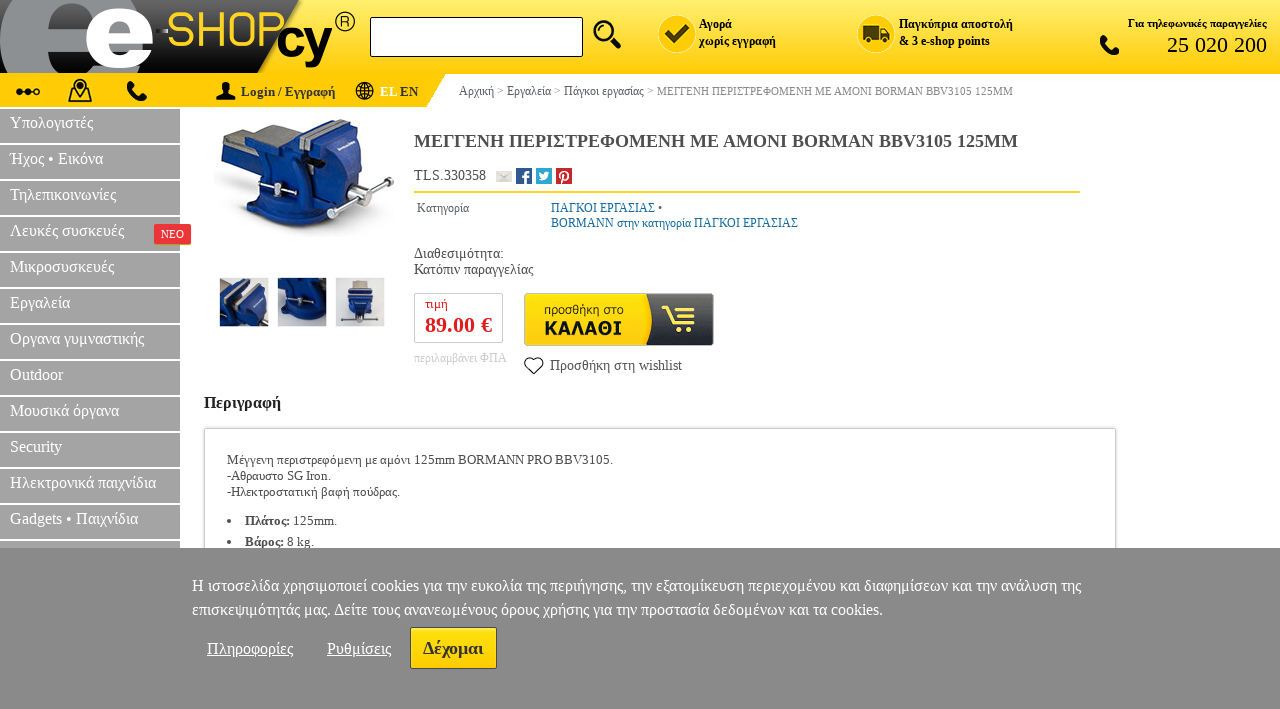

--- FILE ---
content_type: text/html; charset=iso-8859-7
request_url: https://www.e-shop.cy/meggeni-peristrefomeni-me-amoni-borman-bbv3105-125mm-p-TLS.330358
body_size: 47977
content:
<!DOCTYPE html>
<html>
<head>
<title>Μεγγενη Περιστρεφομενη Με Αμονι Borman Bbv3105 125mm - Παγκοι εργασιας (TLS.330358) : e-shop.cy</title>
<meta http-equiv="Content-Type" content="text/html; charset=iso-8859-7">
<meta http-equiv="Content-Language" content="el">
<meta name="viewport" content="width=device-width, initial-scale=1.0">
<meta name="description" content="Μέγγενη περιστρεφόμενη με αμόνι 125mm BORMANN PRO BBV3105.-Aθραυστο SG SKU:TLS.330358">
<meta name="keywords" content="ΜΕΓΓΕΝΗ ΠΕΡΙΣΤΡΕΦΟΜΕΝΗ ΜΕ ΑΜΟΝΙ BORMAN BBV3105 125MM,BORMANN,ΠΑΓΚΟΙ ΕΡΓΑΣΙΑΣ,,">
<meta property="og:locale" content="el_gr" />
<meta property="og:description" content="Μέγγενη περιστρεφόμενη με αμόνι 125mm BORMANN PRO BBV3105.-Aθραυστο SG SKU:TLS.330358" />
<meta property="og:image" content="https://www.e-shop.cy/images/TLS/TLS.330358.jpg" />
<meta property="og:title" content="ΜΕΓΓΕΝΗ ΠΕΡΙΣΤΡΕΦΟΜΕΝΗ ΜΕ ΑΜΟΝΙ BORMAN BBV3105 125MM" />
<meta property="og:url" content="https://www.e-shop.cy/meggeni-peristrefomeni-me-amoni-borman-bbv3105-125mm-p-TLS.330358" />
<meta property="og:site_name" content="e-shop.cy">
<meta property="og:type" content="product" />
<meta property="product:brand" content="BORMANN">  
<meta property="product:retailer_title" content="e-shop.cy">
<link rel="canonical" href="https://www.e-shop.cy/meggeni-peristrefomeni-me-amoni-borman-bbv3105-125mm-p-TLS.330358" />

<style>
.mobile_product_outer {text-align:center;vertical-align:middle;padding:10px 10px 10px 10px;background-color:#F2F2F2;}
.mobile_product_title_outer {text-align:left;vertical-align:text-top;padding:10px 10px 0 10px;background-color:#ffffff;font-size:16px;font-family:tahoma;color:#646464;}
.mobile_product_title_inner {border-bottom:2px solid #cbcbcb;padding:0 0 10px 0;}
.mobile_product_title_code {font-size:14px;}
.mobile_product_inner {text-align:center;vertical-align:middle;padding:10px 10px 0 10px;background-color:#ffffff;font-size:16px;font-family:tahoma;color:#8a8a8a;}
.mobile_product_desc {text-align:left;vertical-align:text-top;padding:10px 10px 10px 10px;background-color:#ffffff;font-size:14px;font-family:tahoma;color:#8a8a8a;}
.mobile_product_main {width:100%;cellpadding:0;cellspacing:0;border:0;}
.mobile_product_social {text-align:center;vertical-align:text-top;padding:10px 0 10px 5px;width:30%;}
.mobile_product_wish {display:inline-block;margin:0 0 10px 0;border:1px solid #f2f2f2;background:#f2f2f2;text-align:left;vertical-align:middle;padding:5px 3px 5px 0;font-size:16px;font-family:tahoma;color:#646464;width:95px;cursor:pointer;text-decoration:none;}
.mobile_product_wish:hover {background-color:#e2e2e2;}
.mobile_product_wish span {display:inline-block;width:20px;height:20px;margin-right:5px;margin-bottom:-4px;background:url('https://www.e-shop.cy/images/mobile_grid_20x20.png') no-repeat;margin-left:10px;width:20px;height:20px;}
.mobile_product_wish .ico1 {background-position:-540px 0;}
.mobile_product_wish .ico2 {background-position:-560px 0;margin-right:10px;}
#mobile_share_box {display:none;position:absolute;z-index:10000;left:50%;top:50%;width:150px;margin-left:-75px;background:#8a8a8a;text-align:left;padding:20px 0 20px 20px;box-shadow:0px 0px 10px #4a4a4a;-webkit-box-shadow:0px 0px 10px #4a4a4a;-moz-box-shadow:0px 0px 10px #4a4a4a;}
.mobile_product_social_button {font-size:16px;font-family:tahoma;color:#ffffff;text-decoration:none;}
.mobile_product_social_button:hover {color:#e2e2e2;}
.mobile_product_social_button_container {width:100px;height:25px;}
.mobile_product_social_button_back {float:left;display:inline-block;width:20px;height:20px;background:url('https://www.e-shop.cy/images/mobile_grid_20x20.png') no-repeat;}
.mobile_product_social_button_text {display:inline-block;padding:0 0 0 10px;}
.mobile_product_sellbox {text-align:right;vertical-align:text-top;padding:10px 10px 0 10px;width:70%;}
.mobile_product_timi {text-align:right;vertical-align:text-top;padding:0 0 5px 0;font-size:18px;font-family:tahoma;color:#282828;}
.mobile_product_buybox {text-align:right;vertical-align:middle;}
.mobile_product_buy {display:inline-block;margin:0 auto;background-color:#282828;text-align:center;vertical-align:middle;padding:10px 20px 10px 20px;font-weight:bold;font-size:16px;font-family:tahoma;color:#ffcb00;width:90px;cursor:pointer;text-decoration:none;}
.mobile_product_buy:hover {background-color:#fcd24d;color:#ffffff;}
.mobile_product_trip_bubble {padding:5px 5px 5px 5px;background:#f2f2f2;}
.mobile_product_trip_table {width:100%;cellpadding:0;cellspacing:0;border-top:1px solid #cbcbcb;border-bottom:1px solid #cbcbcb;}
.mobile_product_trip_td {text-align:center;padding:8px 0 8px 0;width:50%;}
.mobile_product_trip_desc {font-weight:bold;padding:3px 3px 3px 3px;border-right:1px solid #8a8a8a;font-family:tahoma;font-size:14px;color:#8a8a8a;cursor:pointer;}
.mobile_check {display:inline-block;width:20px;height:20px;margin-bottom:-5px;background:url('https://www.e-shop.cy/images/web-global.png') top no-repeat;background-position:-848px -25px;}
.mobile_clock {display:inline-block;width:16px;height:16px;margin-bottom:-2px;margin-right:5px;background:url('https://www.e-shop.cy/images/web-global.png') top no-repeat;background-position:-924px 0px;}
#mobile_review {display:none;}
.mobile_product_trip_review {padding:3px 3px 3px 3px;border-right:1px solid #8a8a8a;font-family:tahoma;font-size:14px;color:#8a8a8a;cursor:pointer;}
.mobile_product_grade {text-align:center;vertical-align:middle;padding:10px 10px 10px 10px;background-color:#ffffff;font-size:16px;font-family:tahoma;color:#8a8a8a;}
.mobile_product_grade_links {padding:10px 0 10px 0;}
.mobile_product_grade_link {display:inline-block;margin:0 auto;background-color:#e2e2e2;border:1px solid #e2e2e2;text-align:center;vertical-align:middle;padding:10px 10px 10px 10px;font-size:16px;font-family:tahoma;color:#646464;width:100px !important;cursor:pointer;text-decoration:none;}
#mobile_reviews_list {display:none;}
.mobile_product_review_user {padding:5px 5px 3px 5px;background:#fafafa;color:#4f4f4f;font-size:14px;font-family:Tahoma;text-align:left;}
.mobile_product_review {padding:3px 5px 3px 15px;color:#4f4f4f;font-size:14px;font-family:Tahoma;text-align:left;}
#mobile_reviews_form {display:none;}
.mobile_reviews_td {padding:3px 0 2px 10px;text-align:left;font-size:14px;font-family:tahoma;color:#8a8a8a;}
.mobile_reviews_send_button {display:inline-block;margin:0 auto;background-color:#e2e2e2;text-align:center;vertical-align:middle;padding:10px 20px 10px 20px;font-weight:bold;font-size:16px;font-family:tahoma;color:#646464;cursor:pointer;text-decoration:none;}
.mobile_reviews_send_button:hover {background-color:#f2f2f2;color:#646464;}
#mobile_also {display:none;}
.mobile_product_trip_also {padding:3px 3px 3px 3px;font-family:tahoma;font-size:14px;color:#8a8a8a;cursor:pointer;}
.mobile_product {width:100%;cellpadding:0;cellspacing:0;border-spacing:0;background:#ffffff;}
.mobile_product_photo {width:30%;text-align:center;padding:0 0 0 10px;}
.mobile_product_img {height:110px;max-width:110px;}
.mobile_product_details {width:70%;text-align:left;}
.mobile_product_title {text-align:left;padding:10px 10px 0 10px;height:100px;overflow:hidden;}
.mobile_product_price {text-align:right;padding:0 15px 5px 0;font-size:18px;font-family:tahoma;color:#282828;}
.mobile_product_extra {padding:5px 0 5px 0;background:#ffffff;border-bottom:10px solid #f2f2f2;border-top:2px solid #f2f2f2;}
.mobile_product_extra_left {display:inline-block;width:50%;text-align:left;}
.mobile_product_extra_right {display:inline-block;width:50%;text-align:right;}
.mobile_product_wishlist {display:inline-block;background:#ffffff url('https://www.e-shop.cy/images/mobile_grid_20x20.png') no-repeat;background-position:-540px 0;margin-left:10px;width:20px;height:20px;cursor:pointer;text-decoration:none;}
.mobile_product_basket {background-color:#ffcb00;color:#646464;margin-right:10px;padding:5px 15px 5px 15px;text-align:center;font-family:tahoma;font-size:16px;text-decoration:none;}
.mobile_product_basket:hover {background-color:#646464;color:#ffcb00;}

.web-main-photo-box {padding:10px 20px 10px 10px;width:100px;text-align:center;vertical-align:text-top;}
.web-secondary-photo-box {display:none;text-align:center;padding:20px 0 20px 0;}
.web-main-img {width:auto;height:auto;}
#email-friend {display:block;width:16px;height:16px;background:url('https://www.e-shop.cy/images/web-global.png') no-repeat;background-position:-739px -23px;cursor:pointer;}
@media (max-width: 700px) {.web-main-photo-box {display:none;}.web-secondary-photo-box {display:block;}}
@media (max-width: 700px) {#descframe{width:80%!important;}}
@media (min-width: 701px and max-width: 1000px) {#descframe{width:60%!important;}}
.web-price-container {font-family:Tahoma;}
.web-prices-box {text-align:left;padding-right:10px;vertical-align:top;width:100px;}
.web-basket-box {text-align:left;}
.web-basket-link {display:inline-block;width:190px;height:59px;background:url('https://www.e-shop.cy/images/web-basket-button.png') top no-repeat;background-position:0 -2px;text-decoration:none;cursor:pointer;}
.web-prices-table {border-radius:2px;display:inline-block;height:50px;border:1px solid #cccccc;}
.web-prices-table span {display:block;}
.web-price-block {margin:0 10px;display:block;}
.web-price-arrow {width:8px;height:50px;background:url('https://www.e-shop.cy/images/web-global.png') top center no-repeat;background-position:-894px 0;}
.web-price-label-old {font-size:13px;color:#4a4a4a;margin-top:2px;margin-bottom:5px;}
.web-price-label-new {font-size:13px;color:#e21b1b;margin-top:2px;}
.web-price-value-old {font-weight:bold;font-size:17px;color:#4a4a4a;}
.web-price-value-new {font-weight:bold;font-size:22px;color:#e21b1b;}
.web-price-tax {font-family:Tahoma;font-size:12px;margin-top:4px;border-radius:3px;color:#ccc;}
a.web-wishlist-link {color:#555;font-size:14px;display:inline-block;margin-top:-10px;text-align:left;font-family:Tahoma;text-decoration:none;white-space:nowrap;}
a.web-wishlist-link:hover {color:black;}
.web-wishlist-icon {display:inline-block;position:relative;width:20px;height:20px;background:url('https://www.e-shop.cy/images/mobile_grid_20x20.png');background-position:-540px;top:6px;margin-right:6px;}
.web-social-fb {display:block;width:16px;height:16px;background:url('https://www.e-shop.cy/images/web-global.png') top no-repeat;background-position:-942px 0;text-decoration:none;}
.web-social-twi {display:block;width:16px;height:16px;background:url('https://www.e-shop.cy/images/web-global.png') top no-repeat;background-position:-960px 0;text-decoration:none;}
.web-social-pin {display:block;width:16px;height:16px;background:url('https://www.e-shop.cy/images/web-global.png') top no-repeat;background-position:-978px 0;text-decoration:none;}
.web-social-ggl {display:block;width:16px;height:16px;background:url('https://www.e-shop.cy/images/web-global.png') top no-repeat;background-position:-979px -23px;text-decoration:none;}
.crazy-promo {display:block;width:180px;height:50px;margin:0;background:url('https://www.e-shop.cy/images/web-global.png') top no-repeat;background-position:-416px -130px;text-decoration:none;}
.normal {color:#000000;font-size:11px;font-weight:normal;font-family:Verdana;}
.normal1 {color:#2d2d2d;font-size:12px;font-weight:normal;font-family:Verdana;}
.faint {color:#5b6067;font-size:11px;font-weight:normal;font-family:Verdana;}
.faint1 {color:#5b6067;font-size:12px;font-weight:normal;font-family:Verdana;}
.titles1 {padding:2px 5px 2px 5px;background-color:#CCCDCF;color:#000000;font-size:12px;font-weight:normal;font-family:Verdana;}
.titles {padding:3px 5px 3px 5px;background-color:#F2F2F2;color:#000000;font-size:12px;font-weight:bold;font-family:Verdana;}
.details {border-bottom:1px solid #FFFFFF;border-right:8px solid #FFFFFF;padding:3px 5px 3px 5px;background-color:#CCCDCF;color:#000000;font-size:12px;font-weight:bold;font-family:Verdana;}
.details1 {border-bottom:1px solid #FFFFFF;padding:2px 5px 2px 5px;background-color:#F2F2F2;color:#000000;font-size:12px;font-weight:normal;font-family:Verdana;}
a.navy_link:link {color:#166da2;font-size:11px;font-family:Verdana;text-decoration:none;}
a.navy_link:visited {color:#166da2;font-size:11px;font-family:Verdana;text-decoration:none;}
a.navy_link:hover {color:#8a8a8a;font-size:11px;font-family:Verdana;text-decoration:none;}
a.navy_link1:link {color:#166da2;font-size:12px;font-family:Verdana;text-decoration:none;}
a.navy_link1:visited {color:#166da2;font-size:12px;font-family:Verdana;text-decoration:none;}
a.navy_link1:hover {color:#8a8a8a;font-size:12px;font-family:Verdana;text-decoration:none;}
a.navy_link2:link {color:#166da2;font-size:14px;font-family:Verdana;text-decoration:none;}
a.navy_link2:visited {color:#166da2;font-size:14px;font-family:Verdana;text-decoration:none;}
a.navy_link2:hover {color:#8a8a8a;font-size:14px;font-family:Verdana;text-decoration:none;}
a.blue_link:link {color:#0000FF;font-size:10px;font-family:Verdana;text-decoration:none;}
a.blue_link:visited {color:#0000FF;font-size:10px;font-family:Verdana;text-decoration:none;}
a.blue_link:hover {color:#8a8a8a;font-size:10px;font-family:Verdana;text-decoration:none;}
a.blue_link1:link {color:#0000FF;font-size:11px;font-family:Verdana;text-decoration:none;}
a.blue_link1:visited {color:#0000FF;font-size:11px;font-family:Verdana;text-decoration:none;}
a.blue_link1:hover {color:#8a8a8a;font-size:11px;font-family:Verdana;text-decoration:none;}
a.faint_link:link {color:#5b6067;font-size:10px;font-family:Verdana;text-decoration:none;}
a.faint_link:visited {color:#5b6067;font-size:10px;font-family:Verdana;text-decoration:none;}
a.faint_link:hover {color:#8a8a8a;font-size:10px;font-family:Verdana;text-decoration:none;}
a.faint_link1:link {color:#5b6067;font-size:11px;font-family:Verdana;text-decoration:none;}
a.faint_link1:visited {color:#5b6067;font-size:11px;font-family:Verdana;text-decoration:none;}
a.faint_link1:hover {color:#8a8a8a;font-size:11px;font-family:Verdana;text-decoration:none;}
a.faint_link2:link {color:#5b6067;font-size:12px;font-family:Verdana;text-decoration:none;}
a.faint_link2:visited {color:#5b6067;font-size:12px;font-family:Verdana;text-decoration:none;}
a.faint_link2:hover {color:#8a8a8a;font-size:12px;font-family:Verdana;text-decoration:none;}
a.faint_link_submit {display:block;max-width:140px;}
.also_box {display:inline-block;width:150px;vertical-align:top;margin-top:12px;margin-right:30px;}
.also_photo {display:block;text-align:center;}
.also_link {display:block;margin-top:6px;height:34px;overflow:hidden;text-align:left;color:#5b6067;font-size:12px;font-family:tahoma;text-decoration:none;}
.also_link:hover {color:#8a8a8a;}
.also_price {display:block;text-align:center;color:#5b6067;font-size:12px;font-family:tahoma;font-weight:700;}
.product_table_title {padding:5px 0 16px 0!important;background:#ffffff!important;color:#222222!important;font-size:16px;font-weight:bold;font-family:Tahoma;text-align:left;vertical-align:bottom;border:0!important;}
.product_table_body {border:1px solid #cccccc;border-radius:2px;box-shadow:0 0 3.9px rgba(0,0,0,0.2);padding:10px 22px 10px 22px;overflow:hidden;color:#4f4f4f;font-size:13px;font-family:Tahoma;text-align:left;}
.product_table_body li {width:100%;box-sizing:border-box;padding-right:5px;padding-bottom:5px;vertical-align:top;}
.product_table_body div {text-align:left!important;}
td.shop_table_title {vertical-align:middle;text-align:left;padding:16px 0 12px 0px;font-size:16px;font-family:Tahoma;font-weight:bold;color:#232323;height:30px;}
table.links-table-wrap {border:1px solid lightgray;box-shadow:0 0 3.9px rgba(0,0,0,0.-2);border-radius:2px;overflow:hidden;}
table.links-table-wrap:hover {-webkit-box-shadow:0 2px 14px -4.7px #fdd10d,0 1px 3px #fdd10d;-moz-box-shadow:0 2px 14px -4.7px #fdd10d,0 1px 3px #fdd10d;box-shadow:0 2px 14px -4.7px #fdd10d,0 1px 3px #fdd10d;}
td.links_table_title {border-bottom:1px solid #cccccc;background:#ffffff;text-align:right;font-size:13px;font-weight:bold;font-family:Tahoma;padding:5px 10px 5px 10px;color:#333333;vertical-align:top;}
td.links_table_links {border-bottom:1px solid #cccccc;border-left:2px solid #ffc000;background:#ffffff;text-align:left;font-size:12px;font-family:Tahoma;padding:0 0 5px 18px;vertical-align:top;width:82%;}
td.links_table_links_all {position:relative;top:-8px;border-top:1px solid #ffffff;background:#ffffff;text-align:left;font-size:12px;font-family:Tahoma;padding:5px 10px 5px 0;vertical-align:top;}
td.links_table_links_all a {display:inline-block;background:#ffc000;padding:5px 8px!important;border-radius:4px;font-size:13px;color:#333333;margin-right:-9px;margin-top:9px;}
td.links_table_links_all a:hover {background:hsla(48,97%,5%,1);color:#ffc000;}
a.table-vitrina-link {color:#333;line-height:2;font-size:12px;font-weight:normal;text-decoration:none;}
a.table-vitrina-link:link {color:#333;line-height:2;font-size:12px;font-weight:normal;text-decoration:none;}
a.table-vitrina-link:hover {color:black;line-height:2;font-size:12px;font-weight:normal;text-decoration:none;border-bottom:2px solid #ffc000;}
a.table-vitrina-link:visited {color:black;color:black;line-height:2;font-size:12px;font-weight:normal;text-decoration:none;}
a.table-vitrina-link:active {color:black;color:black;line-height:2;font-size:12px;font-weight:normal;text-decoration:none;}
.btn-primary {font-family:Verdana;border:1px solid #F29582;border-radius:2px;background:#fdcc0f;background:-webkit-linear-gradient(90deg,#FDCC0F,#FDE20D);background:linear-gradient(0deg,#FDCC0F,#FDE20D);filter:progid:DXImageTransform.Microsoft.gradient(startColorstr="FDE20D",endColorstr="#FDCC0F");zoom:1;opacity:1;filter:alpha(opacity=100);box-shadow:inset 0 2px 3px 0 rgba(255,255,255,.36);width:auto;z-index:6;text-decoration:none;text-align:center;color:#333!important;display:inline-block;padding:6px 10px!important;font-weight:700;font-weight:bold;font-size:12px!important;position:relative;height:auto!important;}
.btn-primary:hover {box-shadow:0 2px 3.72px .28px rgba(0,0,0,.23);cursor:pointer;}
.btn-primary:active {box-shadow:none;}
td.comments_table_title {padding:3px 5px 3px 5px;background:#f1f1f1;color:#4f4f4f;font-size:12px;font-weight:bold;font-family:Tahoma,Verdana;text-align:center;vertical-align:middle;}
td.comments_table_vote {padding:3px 5px 3px 5px;background:#f1f1f1;color:#4f4f4f;font-size:12px;font-weight:bold;font-family:Tahoma,Verdana;text-align:left;}
td.comments_table_comment1 {color:#383838;font-family:Tahoma;font-size:13.5px;text-align:left;line-height:1.38;}
td.comments_table_comment2 {color:#4f4f4f;font-family:Tahoma;font-size:13.5px;text-align:left;line-height:1.38;padding:6px 0 18px 0;}
td.table_comments {padding:0;}
div td.comments_table_title {padding:10px 0;color:#333;}
div#review_form_div {width:93%;padding:5px 10px 0 0;margin:0 auto;box-shadow:0 0 2px rgba(0,0,0,0.34);border-radius:2px;background:#F1F1F1;margin-bottom:12px;max-width:578px;border:lightgray;overflow:hidden;}
.table_comments_reviews {padding:14px 14px 0;}
td.comments_table_form_title  {text-align:right;color:#333;font-weight:400!important;vertical-align:top;}
td.comments_note  {text-align:center;color:#999;}
#review_form_div input {padding:4px 0 4px 4px;width:100%;display:inline-block;}
#review_form_div textarea {padding:4px 0 4px 4px;width:100%;display:inline-block;}
#email-form-container {width:300px;height:auto;background-color:#ffffff;display:block;position:absolute;top:50%;left:50%;padding:10px;margin:0 auto;margin-left:-165px;border:8px solid #cdcdcd;word-wrap:break-word;font-family:Tahoma;font-size:13px;color:#4f4f4f;border-radius:5px;}
#email-form-close {cursor:pointer;position:relative;left:291px;top:-6px;font-weight:bold;}
#email-form-container label.hd-title {display:block;margin-top:20px;}
#email-form-container input {width:285px;display:block;padding:5px;border:1px solid #cdcdcd;}
#email-form-header {width:280px;background-color:#cdcdcd;padding:10px;text-align:center;border-radius:5px;}
#email-form-container input[type='submit'] {display:block;width:100px;margin:25px auto 0 auto;cursor:pointer;}
.sbmt {box-shadow:inset 0px 1px 0px 0px #ffffff;-moz-box-shadow:inset 0px 1px 0px 0px #ffffff;-webkit-box-shadow:inset 0px 1px 0px 0px #ffffff;background:-webkit-gradient( linear, left top, left bottom, color-stop(0.05, #ededed), color-stop(1, #dfdfdf) );background:-moz-linear-gradient( center top, #ededed 5%, #dfdfdf 100% );filter:progid:DXImageTransform.Microsoft.gradient(startColorstr='#ededed',endColorstr='#dfdfdf');background-color:#ededed;-moz-border-radius:6px;-webkit-border-radius:6px;border-radius:6px;border:1px solid #dcdcdc;display:inline-block;color:#777777;font-family:arial;font-size:15px;font-weight:bold;padding:6px 24px;text-decoration:none;text-shadow:1px 1px 0px #ffffff;}
.sbmt:hover {background:-webkit-gradient(linear,left top,left bottom,color-stop(0.05,#dfdfdf),color-stop(1,#ededed));background:-moz-linear-gradient(center top,#dfdfdf 5%,#ededed 100%);filter:progid:DXImageTransform.Microsoft.gradient(startColorstr='#dfdfdf',endColorstr='#ededed');background-color:#dfdfdf;}
.sbmt:active {position:relative;top:1px;}
.err-bg {background-color:#fffadb;}
#scs-msg {width:100%;text-align:center;display:block;margin-top:10px;}
</style>
</head>
<body bgcolor="#FFFFFF" topmargin="0" leftmargin="0" marginwidth="0" marginheight="0">

<style>

#web_header 	{display:block;}
#web_menu 		{display:block;}
#web_body 		{display:block;}
#web_footer 	{display:block;}
#mobile_header 	{display:none;}
#mobile_body 	{display:none;}
#mobile_footer 	{display:none;}
#right_panel 	{display:block;}

@media (min-width: 1000px)
{
	#web_header 	{display:block;}
	#web_menu 		{display:block;}
	#web_body 		{display:block;}
	#web_footer 	{display:block;}
	#mobile_header 	{display:none;}
	#mobile_body 	{display:none;}
	#mobile_footer 	{display:none;}
	#right_panel 	{display:block;}
	#tablet_basket_button {display:none;}
}

@media (min-width: 501px) and (max-width: 999px)
{
	#web_header 	{display:block;}
	#web_menu 		{display:block;}
	#web_body 		{display:block;}
	#web_footer 	{display:block;}
	#mobile_header 	{display:none;}
	#mobile_body 	{display:none;}
	#mobile_footer 	{display:none;}
	#right_panel 	{display:none;}
	#left_panel_social{display:none;}
	.menu_earcontent{display:none;}
	.menu_ear		{display:none;}
	#web_footer_banner{display:none;}
	#tablet_basket_button {display:inline-block;}
}

@media 	(max-width: 500px)
		,(-webkit-min-device-pixel-ratio: 1.3) and (-webkit-max-device-pixel-ratio: 1.5) and (max-width: 750px)
		,(-webkit-min-device-pixel-ratio: 1.51) and (-webkit-max-device-pixel-ratio: 2) and (max-width: 900px)
		,(-webkit-min-device-pixel-ratio: 2.1) and (-webkit-max-device-pixel-ratio: 2.5) and (max-width: 1250px)
		,(-webkit-min-device-pixel-ratio: 2.51) 
{
	#web_header 	{display:none;}
	#web_menu 		{display:none;}
	#web_body 		{display:none;}
	#web_footer 	{display:none;}
	#mobile_header 	{display:block;}
	#mobile_body 	{display:block;}
	#mobile_footer 	{display:block;}
	#right_panel 	{display:none;}
	.mobile_header_img 	{display:none;}
	#tablet_basket_button {display:inline-block;}
}

#tablet_menu_button {display:none;}
.tablet_menu_button_img {display:inline-block;background:url('https://www.e-shop.cy/images/mobile_grid_20x20.png') no-repeat;width:20px;height:20px;background-position:-820px 0;margin-right:5px;margin-bottom:-5px;}
#tablet_menu_button:hover .tablet_menu_button_img {background-position:-460px 0;}
@media 	(max-width: 850px){#tablet_menu_button {display:inline-block;}#web_menu {display:none;}}
.tablet_basket_button_img {display:inline-block;background:url('https://www.e-shop.cy/images/mobile_grid_20x20.png') no-repeat;width:20px;height:20px;background-position:-240px 0;margin-right:5px;margin-bottom:-5px;}
#tablet_basket_button:hover .tablet_basket_button_img {background-position:-580px 0;}
.tablet_basket_button_tip {width:14px;height:14px;font-family:verdana;font-size:9px;color:#ffffff;background:#ff0000;border-radius:7px;-webkit-border-radius:7px;-moz-border-radius:7px;margin-left:0;margin-top:20%;text-align:center;}
.language_button_img {display:inline-block;background:url('https://www.e-shop.cy/images/mobile_grid_20x20.png') no-repeat;width:20px;height:20px;background-position:-860px 0;margin-left:8px;margin-right:5px;margin-bottom:-5px;}
#language_button:hover .language_button_img {background-position:-880px 0;}
#mobile_language_button_box {display:none;position:absolute;z-index:100;top:40px;right:50px;padding:5px 10px 5px 10px;background:#ffcc00;border:1px solid #8a8a8a;border-radius:25px;box-shadow:1px 1px 1px 1px #8a8a8a;}
#mobile_language_button_box a {text-decoration:none;padding:5px 10px 5px 10px;font-family:tahoma;font-size:18px;color:#000;}


.clearfix{clear:both;display:block}
#mobile_menu {display:none;}
.mobile_header_box {width:100%;border:0;border-spacing:0;background:#ffd50f;}
.mobile_header_small_box {padding-left:15px;width:10px;background:#000000;text-align:center;vertical-align:middle;}
.mobile_header_big_box {padding-left:15px;padding-right:15px;height:40px;text-align:right;vertical-align:middle;background:url('https://www.e-shop.cy/images/mobile_logo_cy2_250.gif') no-repeat;}
#mobile_logo_button {display:inline-block;float:left;width:178px;cursor:pointer;}
.mobile_header_button {display:inline-block;width:20px;height:20px;background:url('https://www.e-shop.cy/images/mobile_grid_20x20.png') no-repeat;cursor:pointer;}
.mobile_header_circle {width:10px;height:10px;background:#ff000;border-radius:5px;-moz-border-radius:5px;-webkit-border-radius:5px;text-align:center;font-family:tahoma;font-size:10px;border:2px solid #ff0000;}
#mobile_search_box {text-align:center;padding:5px 0 5px 0;background:#ffd50f;border-bottom:1px solid #cbcbcb;}
#mobile_search_q {outline:none;border:1px solid #d9d9d9;font-family:Verdana,Tahoma;font-size:18px;color:#6a6a6a;width:85%;padding-left:5px;background:#ffffff;border-radius:6px;-webkit-border-radius:6px;}
.mob_menu_sub {padding:8px 0 8px 20px;vertical-align:middle;text-align:left;background:#ffcb05;border-bottom:1px solid #838181;cursor:pointer;font-family:tahoma;font-size:18px;color:#ffffff;}
.mob_menu_store {padding:8px 0 8px 20px;vertical-align:middle;text-align:left;background:#a4a4a5;border-bottom:1px solid #838181;cursor:pointer;font-family:tahoma;font-size:18px;color:#ffffff;overflow:hidden;}
.mob_menu_div {padding:8px 0 8px 20px;vertical-align:baseline;text-align:left;background:#646464;border-bottom:1px solid #838181;font-family:tahoma;font-size:20px;color:#D9D9D9;}
.mob_menu_extra_link {display:inline-block;width:100%;padding-bottom:5px;padding-top:5px;background:#8a8a8a;text-decoration:none;color:#ffffff;font-family:tahoma;font-size:18px;cursor:pointer;border-bottom:1px solid #646464;}
.mob_menu_info {display:none;}
.mob_menu_social {vertical-align:middle;text-align:center;background:#646464;border-bottom:1px solid #838181;font-family:tahoma;font-size:20px;color:#D9D9D9;}
.mob_menu_social_sub {padding:8px 0 8px 0;width:40px;text-align:left;display:inline-block;}
.mob_menu_link {display:inline-block;color:#FFFFFF;font-size:18px;font-weight:normal;font-family:Tahoma;text-decoration:none;cursor:pointer;}
.mob_menu_link:hover {color:#D9D9D9;}
.mob_menu_img {display:inline-block;border:0;width:20px;height:20px;background:url('https://www.e-shop.cy/images/mobile_grid_20x20.png') no-repeat;}
.mob_menu_close {padding:4px 20px 4px 0;vertical-align:middle;text-align:right;background:#646464;border-bottom:1px solid #838181;cursor:pointer;font-family:tahoma;font-size:18px;color:#ffffff;}
.web-header-logo-link {display:inline-block;width:100%;height:70px;cursor:pointer;}
.web-header-search-box {outline:0;border:1px solid #000;font-family:tahoma;font-size:16px;color:#6a6a6a;width:200px;padding:10px 0 10px 11px;background:#fff;vertical-align:bottom;border-radius:2px;font-weight:400}
.web-header-search-img {width:40px;}
.web-header-search {position:relative;height:36px;cursor:pointer;margin-left:7px;background-image:url(https://www.e-shop.cy/images/web-global.png);background-repeat:no-repeat;width:36px;height:36px;background-position:-120px 0;}
.web-header-dock {width:auto;display:block!important;float:right;font-weight:700;text-align:right;font-family:tahoma;}
.web-header-col {float:left;width:200px;padding:0;margin:0;vertical-align:middle;text-align:left;font-size:11px;}
.web-header-col span {margin-top:2px;}
.web-header-point {float:left;text-align:left;font-size:12px}
.web-header-image {float:left;border:0;background-image:url(https://www.e-shop.cy/images/web-global.png);background-repeat:no-repeat;width:39px;height:39px;margin-right:3px;}
.web-header-image-tel {float:left;margin-top:3px;margin-left:30px;border:0;background-image:url(https://www.e-shop.cy/images/web-global.png);background-repeat:no-repeat;width:32px;height:20px;background-position:-507px 0;margin-right:3px;}
.web-header-col.delivery {cursor:pointer;}
.web-header-col.top .web-header-image {background-position:0 0}
.web-header-col.register .web-header-image {background-position:-39px 0}
.web-header-col.delivery .web-header-image {background-position:-80px 0}
.web-header-col.telephone {width:210px;padding-right:13px;text-align:right;float:right;font-size:12px}
.web-header-col.telephone .description {display:block;margin-bottom:3px;white-space:nowrap;font-weight:700;font-size:11px}
.web-header-col.telephone .number {font-size:22px;font-weight:400;}
.web-header-col.top {display:none;}
.web-header-col.register {display:none;}
.web-header-col.delivery {display:none;}
.web-header-col.telephone {display:none;}
@media (min-width:850px){.web-header-col.telephone{display:block;}}
@media (min-width:1100px){.web-header-col.delivery{display:block;}}
@media (min-width:1260px){.web-header-col.register{display:block;}}
.web-subheader {position:relative;height:35px;display:block;text-align:left;white-space:nowrap;width:100%;overflow:hidden;font-family:tahoma;}
.web-subheader-links {position:relative;padding:8px 13px 0 15px;font-family:tahoma;font-size:12px;display:inline-block;float:left;height:25px;background-color:#ffcb05;width:154px}
.web-subheader-links ul {list-style:none;margin:0;padding:0}
.web-subheader-links li {display:inline;position:relative;}
.web-subheader-links a {position:relative;text-decoration:none;color:#333;margin-right:11px}
.web-subheader-links .img {display:inline-block;position:relative;top:-5px;width:27px;height:27px;margin-right:10px;border:0;background-image:url(https://www.e-shop.cy/images/web-global.png)}
.web-subheader-links span {display:none;position:absolute;top:10px;background-color:#333;left:1px;padding:4px 12px;z-index:100000;border-radius:1px;color:#FECB05;box-shadow:1px 1px 1px -1px #999}
#web-subheader-link-status .img {background-position:-418px 0}
#web-subheader-link-points .img {background-position:-479px 0}
#web-subheader-link-contact .img {background-position:-510px 0;position:relative;top:-8px;height:20px;width:32px;}
.web-subheader-actions {position:relative;background-color:#ffcb05;display:inline-block;padding-top:7px;padding-left:10px;height:26px;float:left;padding-right:9px}
.web-subheader-actions h5 {margin:0;font-weight:400}
.web-subheader-actions a {color:#333;text-decoration:none;font-weight:700;cursor:pointer;}
.web-subheader-actions a:hover {color:#ffffff;}
.web-subheader-actions a .img {display:inline-block;background:url('https://www.e-shop.cy/images/mobile_grid_20x20.png') no-repeat;width:20px;height:20px;background-position:-780px 0;margin-right:5px;margin-bottom:-5px;}
.web-subheader-actions a:hover .img {background-position:-440px 0;}
.web-subheader-breadcrumb {display:inline-block;margin:0;width:auto;text-align:left;white-space:nowrap;padding:0 0 0 30px;height:33px;font-family:tahoma;}
.web-subheader-breadtext {display:inline-block;margin:0;width:auto;text-align:left;white-space:nowrap;padding:10px 10px 0 2px;color:#8a8a8a;font-family:tahoma;font-size:12px;}
.web-subheader-triangle-right {height:33px; width:22px; background-image: linear-gradient(120deg, #ffcd05 50%, transparent 50%);position:absolute;right:-20px;top:0;}
.web-subheader-links {display:none;}
@media (min-width:700px){.web-subheader-links{display:inline-block;}}
a.bread-link:link {color:#5b6067;font-size:12px;font-family:Verdana;text-decoration:none;}
a.bread-link:visited {color:#5b6067;font-size:12px;font-family:Verdana;text-decoration:none;}
a.bread-link:hover {color:#8a8a8a;font-size:12px;font-family:Verdana;text-decoration:none;}
a.cookie-accept-link:link {color:#FFFFFF;font-size:14px;font-weight:normal;font-family:Tahoma;text-decoration:none;cursor:pointer;}
a.cookie-accept-link:visited {color:#FFFFFF;font-size:14px;font-weight:normal;font-family:Tahoma;text-decoration:none;cursor:pointer;}
a.cookie-accept-link:hover {color:#D9D9D9;font-size:14px;font-weight:normal;font-family:Tahoma;text-decoration:none;cursor:pointer;}
.menu_container {margin:0px;width:0px;height:0px;background:#ffffff;}
#navigation_vert {width:180px; clear:both; padding:0 0 0 0; margin:0; text-align:left;}
#navigation_vert  ul {height:0px; width:0px; padding:0 0 0 0; margin:0; display:block;}
#navigation_vert  ul li {display:block;z-index:20000;width:180px; height:34px; background:#a4a4a5; margin:0 0 2px 0; position:relative;}
#navigation_vert  ul li:hover {background:#ffc000;height:34px;vertical-align:middle;}
#navigation_vert  ul li a.navlink 		{display:block;display:inline-block;height:32px;vertical-align:middle;width:170px;padding:5px 0 0 10px;text-align:left;color:#ffffff;text-decoration:none;font-size:16px;font-family:Tahoma;cursor:pointer;}
#navigation_vert  ul li a.navlink:hover {height:32px;}
#navigation_vert .dropdown {z-index:10000;position:absolute;padding:0 0 0 0;color:#000000;font-family:Verdana;font-size:11px;}
#navigation_vert  ul li.menuimg {background:#ffffff;margin:0 0 0 0;}
#navigation_vert  ul li.menustatic {background:#ffffff;border-bottom:2px #ffffff solid;margin:0 0 0 0;}
#navigation_vert  ul li.menustatic:hover {background:#ffc000;height:34px;vertical-align:middle;}
#navigation_vert  ul li.menuinline {background:#ffcb05 !important;border-bottom:2px #ffffff solid;margin:0 0 0 0;}
#navigation_vert  ul li.menuinline:hover {background:#ffc000;height:34px;vertical-align:middle;}

.autocomplete-suggestions {height:300px !important;border:#CBCBCB 1px solid;background:#fbfbfb;cursor:default;overflow:auto;-moz-box-shadow:5px 7px 3px #919191;-webkit-box-shadow:5px 7px 3px #919191;box-shadow:5px 7px 3px #919191;-ms-filter:"progid:DXImageTransform.Microsoft.Shadow(Strength=10,Direction=135,Color='#919191')";filter:"progid:DXImageTransform.Microsoft.Shadow(Strength=10,Direction=135,Color='#919191')";}
.autocomplete-suggestion {font-family:verdana;font-size:11px;padding:2px 0 2px 2px;overflow:hidden;}
.autocomplete-selected {background:#F0F0F0;}
.autocomplete-suggestions strong {color:#ffc000;}
.tooltipjs {padding: 5px;display: inline;position: absolute;background-color: #ffcb05;z-index: 99999;border-radius: 6px;font-family: Tahoma;font-style: normal;font-size: 12px;color: #696969;-moz-box-shadow: 2px 2px 5px #aeaeae;-webkit-box-shadow: 2px 2px 5px #aeaeae;box-shadow: 2px 2px 5px #aeaeae;}
.tooltipjs table {font-family: Tahoma; font-style: normal; font-size: 12px; color: #696969;}
.tooltipjs ul{ padding: 15px; list-style:square;}
.target-tip {display: none;}
div.image_header_pos {width:80px;height:60px;float:right;position:relative;bottom:-5px;}
div.header_container {width:250px;height:58px;border-bottom:3px solid #ffc000;}
div.header_text {float:left;font-family:tahoma;position:absolute;margin-top:33px;}
a.menu_link:link {color:#000000;font-size:12px;font-family:Tahoma,Verdana,Arial,GRHelvetica;text-decoration: none;}
a.menu_link:visited {color:#000000;font-size:12px;font-family:Tahoma,Verdana,Arial,GRHelvetica;text-decoration: none;}
a.menu_link:hover {color:#454545;font-size:12px;font-family:Tahoma,Verdana,Arial,GRHelvetica;text-decoration: none;}
a.menu_link_small:link {color:#000000;font-size:11px;font-family:Tahoma,Verdana,Arial,GRHelvetica;text-decoration: none;}
a.menu_link_small:visited {color:#000000;font-size:11px;font-family:Tahoma,Verdana,Arial,GRHelvetica;text-decoration: none;}
a.menu_link_small:hover {color:#454545;font-size:11px;font-family:Tahoma,Verdana,Arial,GRHelvetica;text-decoration: none;}
a.menu_toplink:link {color:#ffffff;font-size:12px;font-family:Tahoma,Verdana,Arial,GRHelvetica;text-decoration: none;}
a.menu_toplink:visited {color:#ffffff;font-size:12px;font-family:Tahoma,Verdana,Arial,GRHelvetica;text-decoration: none;}
a.menu_toplink:hover {color:#454545;font-size:12px;font-family:Tahoma,Verdana,Arial,GRHelvetica;text-decoration: none;}
a.menu_prodlink:link {color:#000000;font-size:12px;font-family:Tahoma,Verdana,Arial,GRHelvetica;text-decoration: none;}
a.menu_prodlink:visited {color:#000000;font-size:12px;font-family:Tahoma,Verdana,Arial,GRHelvetica;text-decoration: none;}
a.menu_prodlink:hover {color:#454545;font-size:12px;font-family:Tahoma,Verdana,Arial,GRHelvetica;text-decoration: none;}

.menu_prodprice {color:#454545;font-size:12px;font-weight:bold;font-family:Tahoma,Verdana,Arial,GRHelvetica;text-decoration:none;}
.menu_sublinks {line-height:140%;font-size:11px;font-family:Tahoma,Verdana,Arial,GRHelvetica;text-decoration:none;}
.menu_titlecell {background:#ffc000;color:#000000;height:34px;font-size:12px;font-family:Tahoma,Verdana,Arial,GRHelvetica;font-weight:500;text-align:left;vertical-align:middle;padding:5px 10px 0 30px;}
.menu_titlecell2 {background:#ffc000;color:#ffffff;height:34px;font-size:12px;font-family:Tahoma,Verdana,Arial,GRHelvetica;text-align:left;vertical-align:middle;}
.menu_bodycell {background:#ffffff;border-left:3px solid #ffc000;line-height:120%;padding:5px 12px 10px 12px;text-align:left;vertical-align:text-top;-ms-filter:'progid:DXImageTransform.Microsoft.Alpha(Opacity=92)';filter:alpha(opacity=92);-moz-opacity:0.92;-khtml-opacity:0.92;opacity:0.92;}
.menu_eartxtcell {height:100%;width:1px;vertical-align:top;background:#ffc000;padding:0px 2px 2px 2px;text-align:center;}
.menu_earcell {vertical-align:top;text-align:center;}
.menu_ear {text-align:center;padding:10px 8px 10px 7px;border-bottom:1px solid #000000;cursor:pointer;}
.menu_ear_afixeis {width:10px;height:78px;background:url('https://www.e-shop.cy/images/web-global.png') top center no-repeat;background-position:-603px 0;}
.menu_ear_prosfores {width:10px;height:78px;margin-top:7px;background:url('https://www.e-shop.cy/images/web-global.png') top center no-repeat;background-position:-620px 0;}
.menu_bottomcell {background:#ffc000;text-align:right;height:3px;vertical-align:middle;}
.menu_link_bullet {display:block;width:8px;height:8px;background:url('https://www.e-shop.cy//images/web-global.png') bottom left no-repeat;background-position:-650px 0;}

#web_menu {width:180px;height:1100px;background:#ffffff;}
.web-menu-label-sales{position:absolute;font-size:11px;text-transform:uppercase;right:-11px;top:7px;background-color:#eb3539;color:#fff;padding:4px;box-shadow:0 1px 1px #b5a001;border-radius:2px;}
.web-menu-label-new{color:#eb3539;font-weight:400;}
.container {margin:0px; width:0px; height:0px; background:#ffffff;}
#navigation_vert {width:180px; clear:both; padding:0 0 0 0; margin:0; text-align:left;}
#navigation_vert ul {height:0px; width:0px; padding:0 0 0 0; margin:0; display:block;}
#navigation_vert ul li {display:block;z-index:20000;width:180px; height:34px; background:#a4a4a5; margin:0 0 2px 0; position:relative;}
#navigation_vert ul li:hover {background:#ffc000;height:34px;vertical-align:middle;}
#navigation_vert ul li a.navlink {display:block;display:inline-block;height:32px;vertical-align:middle;width:170px;padding:5px 0 0 10px;text-align:left;color:#ffffff;text-decoration:none;font-size:16px;font-family:Tahoma;cursor:pointer;}
#navigation_vert ul li a.navlink:hover {height:32px;}
#navigation_vert .dropdown {z-index:10000;position:absolute;padding:0 0 0 0;color:#000000;font-family:Verdana;font-size:11px;}
#navigation_vert ul li.menuimg {background:#e9e9e9;margin:0 0 0 0;}
#navigation_vert ul li.menustatic {background:#ffcb05;border-bottom:2px #e9e9e9 solid;margin:0 0 0 0;}
#navigation_vert ul li.menustatic:hover {background:#ffc000;height:34px;vertical-align:middle;}
a.menu_link:link {color:#000000;font-size:12px;font-family:Tahoma,Verdana,Arial,GRHelvetica;text-decoration: none;}
a.menu_link:visited {color:#000000;font-size:12px;font-family:Tahoma,Verdana,Arial,GRHelvetica;text-decoration: none;}
a.menu_link:hover {color:#454545;font-size:12px;font-family:Tahoma,Verdana,Arial,GRHelvetica;text-decoration: none;}
a.menu_link_small:link {color:#000000;font-size:11px;font-family:Tahoma,Verdana,Arial,GRHelvetica;text-decoration: none;}
a.menu_link_small:visited {color:#000000;font-size:11px;font-family:Tahoma,Verdana,Arial,GRHelvetica;text-decoration: none;}
a.menu_link_small:hover {color:#454545;font-size:11px;font-family:Tahoma,Verdana,Arial,GRHelvetica;text-decoration: none;}
a.menu_toplink:link {color:#ffffff;font-size:12px;font-family:Tahoma,Verdana,Arial,GRHelvetica;text-decoration: none;}
a.menu_toplink:visited {color:#ffffff;font-size:12px;font-family:Tahoma,Verdana,Arial,GRHelvetica;text-decoration: none;}
a.menu_toplink:hover {color:#454545;font-size:12px;font-family:Tahoma,Verdana,Arial,GRHelvetica;text-decoration: none;}
a.menu_prodlink:link {color:#000000;font-size:12px;font-family:Tahoma,Verdana,Arial,GRHelvetica;text-decoration: none;}
a.menu_prodlink:visited {color:#000000;font-size:12px;font-family:Tahoma,Verdana,Arial,GRHelvetica;text-decoration: none;}
a.menu_prodlink:hover {color:#454545;font-size:12px;font-family:Tahoma,Verdana,Arial,GRHelvetica;text-decoration: none;}
.menu_prodprice {color:#454545;font-size:12px;font-weight:bold;font-family:Tahoma,Verdana,Arial,GRHelvetica;text-decoration:none;}
.menu_sublinks {line-height:140%;font-size:11px;font-family:Tahoma,Verdana,Arial,GRHelvetica;text-decoration:none;}
.menu_titlecell {background:#ffc000;color:#ffffff;height:34px;font-size:12px;font-family:Tahoma,Verdana,Arial,GRHelvetica;text-align:left;vertical-align:middle;padding:5px 10px 0 30px;}
.menu_titlecell2 {background:#ffc000;color:#ffffff;height:34px;font-size:12px;font-family:Tahoma,Verdana,Arial,GRHelvetica;text-align:left;vertical-align:middle;}
.menu_bodycell {background:#ffffff;line-height:120%;padding:5px 15px 10px 15px;text-align:left;vertical-align:text-top;-ms-filter:'progid:DXImageTransform.Microsoft.Alpha(Opacity=92)';filter:alpha(opacity=92);-moz-opacity:0.92;-khtml-opacity:0.92;opacity:0.92;}
.menu_eartxtcell {height:100%;width:1px;vertical-align:top;background:#ffc000;padding:0px 2px 2px 2px;text-align:center;}
.menu_earcell {vertical-align:top;text-align:center;}
.menu_bottomcell {background:#ffc000;text-align:right;height:3px;vertical-align:middle;}
</style>

<script>
dataLayer=[];dataLayer.push({'userId':''});
function getcontents(url,elementid){
var aurl = 'https://www.e-shop.cy/';
document.getElementById(elementid).innerHTML = "<br><center><img src='"+aurl+"images/circle_loader_16.gif' width='16' height='16' border=0 /></center><br>";
var xmlhttp;xmlhttp=new XMLHttpRequest();
xmlhttp.open("GET",url,true);
xmlhttp.onreadystatechange=function(){if(xmlhttp.readyState==4){if(xmlhttp.status==200){document.getElementById(elementid).innerHTML=xmlhttp.responseText;}}}
xmlhttp.send(null);	
if(url.indexOf("basket.phtml")>-1){$.ajax({url:url.replace("basket.phtml","basketlist_popup.phtml"),success:function(data){$('#web_body').append(data);},dataType:'html'});}}
function hidediv(id){$('#'+id).css('display','none');}
function showdiv(id){$('#'+id).css('display','block');}
function showall(elem,match){var divs=document.getElementsByTagName(elem);for(var i=0;i<divs.length;++i){if(divs[i].id.indexOf(match)>0)showdiv(divs[i].id);}}
function hideall(elem,match){var divs=document.getElementsByTagName(elem);for(var i=0;i<divs.length;++i){if(divs[i].id.indexOf(match)>0)hidediv(divs[i].id);}}
function switchdiv(id){if(document.getElementById(id).style.display=='none'){showdiv(id);}else{hidediv(id);}}
var basketitem_num=2;
function showbasketitem(action){if(action=="next" && document.getElementById('basketitem_'+(basketitem_num+1))){hidediv('basketitem_'+(basketitem_num-1));basketitem_num+=1;showdiv('basketitem_'+basketitem_num);}if(action=="previous" && document.getElementById('basketitem_'+(basketitem_num-1)) && basketitem_num>2){hidediv('basketitem_'+basketitem_num);basketitem_num-=1;showdiv('basketitem_'+(basketitem_num-1));}}
</script>


<div id="web_header" >	
<table border="0" cellpadding="0" cellspacing="0" width="100%" height="73" style="background:#ffcb05;background:-webkit-linear-gradient(0deg,#ffcb05,#fff070);background:-moz-linear-gradient(0deg,#ffcb05,#fff070);background:-ms-linear-gradient(0deg,#ffcb05,#fff070);background:linear-gradient(0deg,#ffcb05,#fff070);filter:progid:DXImageTransform.Microsoft.gradient(startColorstr='#fff070',endColorstr='#ffcb05');" background="https://www.e-shop.cy/images/top_panel_logo_background.jpg">
<tr><td style="text-align:left;width:365px;background:url(https://www.e-shop.cy/images/top_panel_logo_cy2_v2.png) no-repeat top left;"><a href="https://www.e-shop.cy/" class="web-header-logo-link"></a></td>
	<td style="vertical-align:middle;text-align:right;padding:0 0 0 5px;width:207px;">
	<form method="get" name="sort_searchForm" action="https://www.e-shop.cy/search" >
	<input type="text" name="q" class="web-header-search-box" id="autocompletebox" value="" >
	</form>
	</td>
	<td class="web-header-search-img"><div class="web-header-search" alt="Search" onclick="sort_searchForm.submit();">&nbsp;</div></td>
	<td style="text-align:right;">	
	<div id="dock" class="web-header-dock">
            <div class="web-header-col register">
                <div class="web-header-image"></div>
                <div class="web-header-point">
                  <span style="display:block;">Αγορά</span>
                  <span class="no-register" style="display:block;font-weight:bold;padding-right:2px;">χωρίς εγγραφή</span>
                </div>
                <div class="clearfix"></div>
            </div>
            <div class="web-header-col delivery" onclick="window.location='how_send'">
                <div class="web-header-image"></div>
                <div class="web-header-point">
                  <span style="font-weight:bold;display:block;">Παγκύπρια αποστολή</span>
                  <span style="display:block;">& 3 e-shop points</span>
                </div>
                <div class="clearfix"></div>
            </div>
            <div class="web-header-col telephone">
                <span class="description">Για τηλεφωνικές παραγγελίες</span>
                <div class="web-header-image-tel"></div><span class="number">25&nbsp;020&nbsp;200</span>
                <div class="clearfix"></div>
            </div>
            <div class="clearfix"></div>
	</div>
	</td>
</tr>
</table>

<div class="web-subheader">
    <div class="web-subheader-links">
      <ul>
        <li><a id="web-subheader-link-status" class="link-tooltip" href="https://www.e-shop.cy/status">
            <div class="img"></div>
            <span>Εξέλιξη παραγγελίας</span>
          </a></li>
        <li><a id="web-subheader-link-points" class="link-tooltip" href="https://www.e-shop.cy/eshoppoints">
            <div class="img"></div>
            <span>Καταστήματα</span>
          </a></li>
        <li><a id="web-subheader-link-contact" class="link-tooltip" href="https://www.e-shop.cy/contact">
            <div class="img"></div>
            <span>Επικοινωνία</span>
          </a></li>  
      </ul>
    </div>

    <div class="web-subheader-actions">
      <h5>
		<a id="tablet_menu_button"><div class="tablet_menu_button_img"></div>Κατάλογος</a>&nbsp;&nbsp;&nbsp;
		<a id="tablet_basket_button" href="https://www.e-shop.cy/basketlist"><div class="tablet_basket_button_img"></div>Καλάθι</a>&nbsp;&nbsp;&nbsp;
	<a href="https://www.e-shop.cy/login"><div class="img"></div>Login&nbsp;/&nbsp;Εγγραφή</a>&nbsp;&nbsp;&nbsp;&nbsp;<a id="language_button" href="https://www.e-shop.cy/language_change" rel="nofollow"><div class="language_button_img"></div><font color="#ffffff">EL</font>&nbsp;<font color="">EN</font></a>		</h5>
      <div class="web-subheader-triangle-right"></div>
    </div>
   
    <div class="web-subheader-breadcrumb">
      <div class="web-subheader-breadtext"><span id="bread_a" itemscope itemtype="http://data-vocabulary.org/Breadcrumb" itemref="bread_b"><a href="https://www.e-shop.cy/" itemprop="url" class="bread-link"><span itemprop="title">Αρχική</span></a></span> > <span id="bread_b" itemscope itemtype="http://data-vocabulary.org/Breadcrumb" itemprop="child" itemref="bread_c"><a href="https://www.e-shop.cy/ergaleia" itemprop="url" class="bread-link"><span itemprop="title">Εργαλεία</span></a></span> > <span id="bread_c" itemscope itemtype="http://data-vocabulary.org/Breadcrumb" itemprop="child"><a href="https://www.e-shop.cy/ergaleia-pagkoi-ergasias-l?table=TLS&category=%D0%C1%C3%CA%CF%C9+%C5%D1%C3%C1%D3%C9%C1%D3" itemprop="url" class="bread-link"><span itemprop="title">Πάγκοι εργασίας</span></a></span>  > <font style="font-family;tahoma;font-size:11px;">ΜΕΓΓΕΝΗ ΠΕΡΙΣΤΡΕΦΟΜΕΝΗ ΜΕ ΑΜΟΝΙ BORMAN BBV3105 125MM</font></div>
    </div>

    <div class="clearfix"></div>
</div>


</div><!-- #web_header -->



<div id="mobile_header">
<table class="mobile_header_box" cellpadding="0" cellspacing="0">
<tr><td class="mobile_header_small_box"><div id="mobile_menu_button" class="mobile_header_button" onclick="mobileMenuHandler()" style="background-position:-460px 0px;">&nbsp;</div>
</td><td class="mobile_header_big_box">
	<div id="mobile_logo_button">&nbsp;</div>
	<div id="mobile_language_button" class="mobile_header_button" style="background-position:-860px 0px;" onclick="$('#mobile_language_button_box').toggle();">&nbsp;</div>&nbsp;&nbsp;&nbsp;	
	<div id="mobile_language_button_box"><a href="https://www.e-shop.cy/language_change" rel="nofollow"><font color="#ffffff">EL</font>&nbsp;&nbsp;<font color="">EN</font></a></div>
	<div id="mobile_login_button" class="mobile_header_button" style="background-position:-780px 0px;">&nbsp;</div>&nbsp;&nbsp;&nbsp;
	<div id="mobile_basket_button" class="mobile_header_button" style="background-position:-240px 0px;">&nbsp;</div>
</td></tr>
</table>
<div id="mobile_search_box">
	<div style="display:inline-block;width:70%;"><form method="get" name="mobile_search_form" action="https://www.e-shop.cy/search"><input id="mobile_search_q" type="text" name="q" value=""></form></div>
	<div id="mobile_search_button" class="mobile_header_button" style="background-position:-260px 0px;">&nbsp;</div>
</div>
<div id="mobile_menu"></div>
</div><!-- #mobile_header -->




<table border="0" cellpadding="0" cellspacing="0" width="100%">
<tr><td valign="top" width="0">

<div id="web_menu">
<div class="menu_container">
	<div id="navigation_vert">
		<ul>
			<li>
			<a class="navlink">Υπολογιστές</a>
									<div class="dropdown" id="dropdown_1" style="display:none;">            
				<table width="1" cellpadding="0" cellspacing="0" border="0">
				<tr><td colspan="2" class="menu_titlecell"><img src="https://www.e-shop.cy/images/menu_katigories.png" border="0" /></td><td class="menu_titlecell2" colspan="2"> </td></td></tr>
				<tr>
					<td bgcolor="#ffc000"><img src="https://www.e-shop.cy/images/blank.gif" width="3" border="0" /></td>
					<td class="menu_bodycell"><table width="1" cellpadding="0" cellspacing="0" border="0">
<tr><td valign="top" width="250">
<table width="250" cellpadding="0" cellspacing="6" border="0">

			<tr><td colspan="2" style="text-align:left;">
			<div class="header_container">
				<div class="header_text">ΥΠΟΛΟΓΙΣΤΕΣ</div>
				<div class="image_header_pos" style="background: url('https://www.e-shop.cy/images/menu_sub_header_cy_v4.png'); background-repeat: no-repeat; background-position: 0px 0px;"></div>
			</div>
			</td></tr>
<tr><td width=1><img src="https://www.e-shop.cy/images/menu_right_arrow.gif" border=0 /></td><td align="left"><a href="https://www.e-shop.cy/pc-configurator" class=menu_link>PC&nbsp;configurator</a></td></tr>
<tr><td width=1><img src="https://www.e-shop.cy/images/menu_right_arrow.gif" border=0 /></td><td align="left"><a href="https://www.e-shop.cy/desktops" class=menu_link>Desktops</a></td></tr>
<tr><td width=1></td><td align="left" width="200" class="menu_sublinks"><a href="https://www.e-shop.cy/ypologistes-desktops-list?table=PER&category=%C5%D0%C9%D4%D1%C1%D0%C5%C6%C9%CF%C9+%D5%D0%CF%CB%CF%C3%C9%D3%D4%C5%D3&category2=GAMER" class=menu_link_small>Για&nbsp;gamers</a>&nbsp;&bull;&nbsp;<a href="https://www.e-shop.cy/ypologistes-desktops-list?table=PER&category=%C5%D0%C9%D4%D1%C1%D0%C5%C6%C9%CF%C9+%D5%D0%CF%CB%CF%C3%C9%D3%D4%C5%D3&category2=STUDENT" class=menu_link_small>Για&nbsp;φοιτητές</a></td></tr>
<tr><td width=1><img src="https://www.e-shop.cy/images/menu_right_arrow.gif" border=0 /></td><td align="left"><a href="https://www.e-shop.cy/all-in-one-desktops" class=menu_link>All&nbsp;in&nbsp;one&nbsp;desktops</a></td></tr>
<tr><td width=1><img src="https://www.e-shop.cy/images/menu_right_arrow.gif" border=0 /></td><td align="left"><a href="https://www.e-shop.cy/servers" class=menu_link>Servers</a></td></tr>
<tr><td width=1><img src="https://www.e-shop.cy/images/menu_right_arrow.gif" border=0 /></td><td align="left"><a href="https://www.e-shop.cy/laptops" class=menu_link>Laptops&nbsp;&bull;&nbsp;Netbooks</a></td></tr>
<tr><td width=1></td><td align="left" width="200" class="menu_sublinks"><a href="https://www.e-shop.cy/laptops-acer" class=menu_link_small>Acer</a>&nbsp;&bull;&nbsp;<a href="https://www.e-shop.cy/laptops-apple" class=menu_link_small>Apple</a>&nbsp;&bull;&nbsp;<a href="https://www.e-shop.cy/laptops-asus" class=menu_link_small>Asus</a>&nbsp;&bull;&nbsp;<a href="https://www.e-shop.cy/laptops-dell" class=menu_link_small>Dell</a>&nbsp;&bull;&nbsp;<a href="https://www.e-shop.cy/laptops-hewlett-packard" class=menu_link_small>HP</a>&nbsp;&bull;&nbsp;<a href="https://www.e-shop.cy/laptops-lenovo" class=menu_link_small>Lenovo</a>&nbsp;&bull;&nbsp;<a href="https://www.e-shop.cy/laptops-msi" class=menu_link_small>MSI</a></td></tr>
<tr><td width=1><img src="https://www.e-shop.cy/images/menu_right_arrow.gif" border=0 /></td><td align="left"><a href="https://www.e-shop.cy/aksesouar-laptop" class=menu_link>Laptop&nbsp;accessories</a></td></tr>
<tr><td width=1><img src="https://www.e-shop.cy/images/menu_right_arrow.gif" border=0 /></td><td align="left"><a href="https://www.e-shop.cy/tablets" class=menu_link>Tablets</a></td></tr>
<tr><td width=1></td><td align="left" width="200" class="menu_sublinks"><a href="https://www.e-shop.cy/tablets-apple" class=menu_link_small>Apple</a>&nbsp;&bull;&nbsp;<a href="https://www.e-shop.cy/tablets-asus" class=menu_link_small>Asus</a>&nbsp;&bull;&nbsp;<a href="https://www.e-shop.cy/tablets-innovator" class=menu_link_small>Innovator</a></td></tr>
<tr><td width=1></td><td align="left" width="200" class="menu_sublinks"><a href="https://www.e-shop.cy/tablets-lenovo" class=menu_link_small>Lenovo</a>&nbsp;&bull;&nbsp;<a href="https://www.e-shop.cy/tablets-microsoft" class=menu_link_small>Microsoft</a>&nbsp;&bull;&nbsp;<a href="https://www.e-shop.cy/tablets-samsung" class=menu_link_small>Samsung</a></td></tr>
<tr><td width=1><img src="https://www.e-shop.cy/images/menu_right_arrow.gif" border=0 /></td><td align="left"><a href="https://www.e-shop.cy/aksesouar-tablet" class=menu_link>Tablet&nbsp;accessories</a></td></tr>
<tr><td width=1><img src="https://www.e-shop.cy/images/menu_right_arrow.gif" border=0 /></td><td align="left"><a href="https://www.e-shop.cy/ypologistes-mac" class=menu_link>Apple&nbsp;&bull;&nbsp;Mac</a></td></tr>

			<tr><td colspan="2" style="text-align:left;">
			<div class="header_container">
				<div class="header_text">ΠΕΡΙΦΕΡΕΙΑΚΑ</div>
				<div class="image_header_pos" style="background: url('https://www.e-shop.cy/images/menu_sub_header_cy_v4.png'); background-repeat: no-repeat; background-position: -80px 0px;"></div>
			</div>
			</td></tr>
<tr><td width=1><img src="https://www.e-shop.cy/images/menu_right_arrow.gif" border=0 /></td><td align="left"><a href="https://www.e-shop.cy/othones-ypologiston" class=menu_link>Οθόνες</a></td></tr>
<tr><td width=1><img src="https://www.e-shop.cy/images/menu_right_arrow.gif" border=0 /></td><td align="left"><a href="https://www.e-shop.cy/ektypotes" class=menu_link>Εκτυπωτές</a></td></tr>
<tr><td width=1><img src="https://www.e-shop.cy/images/menu_right_arrow.gif" border=0 /></td><td align="left"><a href="https://www.e-shop.cy/polymixanimata" class=menu_link>Πολυμηχανήματα</a></td></tr>
<tr><td width=1><img src="https://www.e-shop.cy/images/menu_right_arrow.gif" border=0 /></td><td align="left"><a href="https://www.e-shop.cy/scanners" class=menu_link>Scanners&nbsp;&bull;&nbsp;Digitizers</a></td></tr>
<tr><td width=1><img src="https://www.e-shop.cy/images/menu_right_arrow.gif" border=0 /></td><td align="left"><a href="https://www.e-shop.cy/file-servers" class=menu_link>File&nbsp;servers&nbsp;&bull;&nbsp;NAS</a></td></tr>
<tr><td width=1><img src="https://www.e-shop.cy/images/menu_right_arrow.gif" border=0 /></td><td align="left"><a href="https://www.e-shop.cy/pliktrologia-keyboards-ypologiston" class=menu_link>Πληκτρολόγια</a></td></tr>
<tr><td width=1><img src="https://www.e-shop.cy/images/menu_right_arrow.gif" border=0 /></td><td align="left"><a href="https://www.e-shop.cy/pontikia-ypologisti" class=menu_link>Ποντίκια&nbsp;&bull;&nbsp;Trackballs&nbsp;&bull;&nbsp;Presenters</a></td></tr>
<tr><td width=1><img src="https://www.e-shop.cy/images/menu_right_arrow.gif" border=0 /></td><td align="left"><a href="https://www.e-shop.cy/mousepads" class=menu_link>Mousepads</a></td></tr>
<tr><td width=1><img src="https://www.e-shop.cy/images/menu_right_arrow.gif" border=0 /></td><td align="left"><a href="https://www.e-shop.cy/ixeia-mikrofona" class=menu_link>Ηχεία&nbsp;&bull;&nbsp;Μικρόφωνα</a></td></tr>
<tr><td width=1><img src="https://www.e-shop.cy/images/menu_right_arrow.gif" border=0 /></td><td align="left"><a href="https://www.e-shop.cy/akoustika-headphones" class=menu_link>Ακουστικά</a></td></tr>
<tr><td width=1><img src="https://www.e-shop.cy/images/menu_right_arrow.gif" border=0 /></td><td align="left"><a href="https://www.e-shop.cy/web-cameras" class=menu_link>Web&nbsp;cameras</a></td></tr>
<tr><td width=1><img src="https://www.e-shop.cy/images/menu_right_arrow.gif" border=0 /></td><td align="left"><a href="https://www.e-shop.cy/ups-statheropoiites" class=menu_link>UPS&nbsp;&bull;&nbsp;Σταθεροποιητές</a></td></tr>
<tr><td width=1><img src="https://www.e-shop.cy/images/menu_right_arrow.gif" border=0 /></td><td align="left"><a href="https://www.e-shop.cy/polympriza-diakoptes" class=menu_link>Πολύπριζα&nbsp;&bull;&nbsp;Διακόπτες</a></td></tr>
<tr><td width=1><img src="https://www.e-shop.cy/images/menu_right_arrow.gif" border=0 /></td><td align="left"><a href="https://www.e-shop.cy/gaming-chairs" class=menu_link>Gaming&nbsp;chairs</a></td></tr>
<tr><td width=1><img src="https://www.e-shop.cy/images/menu_right_arrow.gif" border=0 /></td><td align="left"><a href="https://www.e-shop.cy/xeiristiria-paixnidion" class=menu_link>Χειριστήρια&nbsp;παιχνιδιών</a></td></tr>
<tr><td width=1><img src="https://www.e-shop.cy/images/menu_right_arrow.gif" border=0 /></td><td align="left"><a href="https://www.e-shop.cy/kalodia" class=menu_link>Καλώδια</a></td></tr>
<tr><td width=1><img src="https://www.e-shop.cy/images/menu_right_arrow.gif" border=0 /></td><td align="left"><a href="https://www.e-shop.cy/antaptores-kalodion" class=menu_link>Μετατροπείς&nbsp;&bull;&nbsp;αντάπτορες&nbsp;καλωδίων</a></td></tr>
<tr><td width=1><img src="https://www.e-shop.cy/images/menu_right_arrow.gif" border=0 /></td><td align="left"><a href="https://www.e-shop.cy/eksoterikoi-skliroi-diskoi" class=menu_link>Εξωτερικοί&nbsp;σκληροί&nbsp;δίσκοι</a></td></tr>
<tr><td width=1><img src="https://www.e-shop.cy/images/menu_right_arrow.gif" border=0 /></td><td align="left"><a href="https://www.e-shop.cy/usb-sticks" class=menu_link>USB&nbsp;Sticks</a></td></tr>
<tr><td width=1><img src="https://www.e-shop.cy/images/menu_right_arrow.gif" border=0 /></td><td align="left"><a href="https://www.e-shop.cy/kartes-mnimis" class=menu_link>Κάρτες&nbsp;μνήμης</a></td></tr>
<tr><td width=1><img src="https://www.e-shop.cy/images/menu_right_arrow.gif" border=0 /></td><td align="left"><a href="https://www.e-shop.cy/card-readers" class=menu_link>Card&nbsp;readers</a></td></tr>
<tr><td width=1><img src="https://www.e-shop.cy/images/menu_right_arrow.gif" border=0 /></td><td align="left"><a href="https://www.e-shop.cy/usb-hubs" class=menu_link>USB&nbsp;Hubs</a></td></tr>
<tr><td width=1><img src="https://www.e-shop.cy/images/menu_right_arrow.gif" border=0 /></td><td align="left"><a href="https://www.e-shop.cy/kvm-switches" class=menu_link>KVM&nbsp;switch</a></td></tr>
<tr><td width=1><img src="https://www.e-shop.cy/images/menu_right_arrow.gif" border=0 /></td><td align="left"><a href="https://www.e-shop.cy/eksoplismos-barcode" class=menu_link>Barcode&nbsp;Equipment</a></td></tr>
</table>
</td><td valign="top" width="250" style="border-left:1px solid #e9e9e9;padding:0 0 0 20px;">
<table width="250" cellpadding="0" cellspacing="6" border="0">

			<tr><td colspan="2" style="text-align:left;">
			<div class="header_container">
				<div class="header_text">HARDWARE</div>
				<div class="image_header_pos" style="background: url('https://www.e-shop.cy/images/menu_sub_header_cy_v4.png'); background-repeat: no-repeat; background-position: -160px 0px;"></div>
			</div>
			</td></tr>
<tr><td width=1><img src="https://www.e-shop.cy/images/menu_right_arrow.gif" border=0 /></td><td align="left"><a href="https://www.e-shop.cy/koutia-cases-ypologiston" class=menu_link>Κουτιά</a></td></tr>
<tr><td width=1><img src="https://www.e-shop.cy/images/menu_right_arrow.gif" border=0 /></td><td align="left"><a href="https://www.e-shop.cy/trofodotika-psu" class=menu_link>Τροφοδοτικά</a></td></tr>
<tr><td width=1><img src="https://www.e-shop.cy/images/menu_right_arrow.gif" border=0 /></td><td align="left"><a href="https://www.e-shop.cy/epeksergastes-cpu" class=menu_link>Κεντρικοί&nbsp;επεξεργαστές</a></td></tr>
<tr><td width=1><img src="https://www.e-shop.cy/images/menu_right_arrow.gif" border=0 /></td><td align="left"><a href="https://www.e-shop.cy/mitrikes-motherboards" class=menu_link>Μητρικές&nbsp;κάρτες</a></td></tr>
<tr><td width=1><img src="https://www.e-shop.cy/images/menu_right_arrow.gif" border=0 /></td><td align="left"><a href="https://www.e-shop.cy/mnimes-ram" class=menu_link>Μνήμες&nbsp;RAM</a></td></tr>
<tr><td width=1><img src="https://www.e-shop.cy/images/menu_right_arrow.gif" border=0 /></td><td align="left"><a href="https://www.e-shop.cy/kartes-grafikon-gpu" class=menu_link>Κάρτες&nbsp;γραφικών</a></td></tr>
<tr><td width=1><img src="https://www.e-shop.cy/images/menu_right_arrow.gif" border=0 /></td><td align="left"><a href="https://www.e-shop.cy/tv-tuners" class=menu_link>TV&nbsp;Tuners</a></td></tr>
<tr><td width=1><img src="https://www.e-shop.cy/images/menu_right_arrow.gif" border=0 /></td><td align="left"><a href="https://www.e-shop.cy/kartes-ixou" class=menu_link>Κάρτες&nbsp;ήχου</a></td></tr>
<tr><td width=1><img src="https://www.e-shop.cy/images/menu_right_arrow.gif" border=0 /></td><td align="left"><a href="https://www.e-shop.cy/optical-drives" class=menu_link>DVD&nbsp;&bull;&nbsp;Blu&nbsp;Ray&nbsp;&bull;&nbsp;Floppy</a></td></tr>
<tr><td width=1><img src="https://www.e-shop.cy/images/menu_right_arrow.gif" border=0 /></td><td align="left"><a href="https://www.e-shop.cy/skliroi-diskoi-ssd" class=menu_link>Εσωτερικοί&nbsp;σκληροί&nbsp;δίσκοι&nbsp;&bull;&nbsp;SSD</a></td></tr>
<tr><td width=1><img src="https://www.e-shop.cy/images/menu_right_arrow.gif" border=0 /></td><td align="left"><a href="https://www.e-shop.cy/exoterikes-thikes-diskon-nas" class=menu_link>Εξωτερικές&nbsp;θήκες&nbsp;δίσκων</a></td></tr>
<tr><td width=1><img src="https://www.e-shop.cy/images/menu_right_arrow.gif" border=0 /></td><td align="left"><a href="https://www.e-shop.cy/kartes-epektasis" class=menu_link>Controllers</a></td></tr>
<tr><td width=1><img src="https://www.e-shop.cy/images/menu_right_arrow.gif" border=0 /></td><td align="left"><a href="https://www.e-shop.cy/case-modding" class=menu_link>Case&nbsp;modding</a></td></tr>
<tr><td width=1><img src="https://www.e-shop.cy/images/menu_right_arrow.gif" border=0 /></td><td align="left"><a href="https://www.e-shop.cy/ydropsiksi-water-cooling" class=menu_link>Υδρόψυξη</a></td></tr>
<tr><td width=1><img src="https://www.e-shop.cy/images/menu_right_arrow.gif" border=0 /></td><td align="left"><a href="https://www.e-shop.cy/aksesouar-multibay" class=menu_link>Θήκες&nbsp;multibay</a></td></tr>
<tr><td width=1><img src="https://www.e-shop.cy/images/menu_right_arrow.gif" border=0 /></td><td align="left"><a href="https://www.e-shop.cy/kalodia-ypologisti-esoterikis-syndesis" class=menu_link>Καλώδια&nbsp;εσωτερικής&nbsp;σύνδεσης</a></td></tr>
<tr><td width=1><img src="https://www.e-shop.cy/images/menu_right_arrow.gif" border=0 /></td><td align="left"><a href="https://www.e-shop.cy/raspberry" class=menu_link>Raspberry</a></td></tr>
<tr><td width=1><img src="https://www.e-shop.cy/images/menu_right_arrow.gif" border=0 /></td><td align="left"><a href="https://www.e-shop.cy/arduino" class=menu_link>Arduino</a></td></tr>

			<tr><td colspan="2" style="text-align:left;">
			<div class="header_container">
				<div class="header_text">ΔΙΚΤΥΑΚΑ</div>
				<div class="image_header_pos" style="background: url('https://www.e-shop.cy/images/menu_sub_header_cy_v4.png'); background-repeat: no-repeat; background-position: -240px 0px;"></div>
			</div>
			</td></tr>
<tr><td width=1><img src="https://www.e-shop.cy/images/menu_right_arrow.gif" border=0 /></td><td align="left"><a href="https://www.e-shop.cy/voip" class=menu_link>VoIP</a></td></tr>
<tr><td width=1><img src="https://www.e-shop.cy/images/menu_right_arrow.gif" border=0 /></td><td align="left"><a href="https://www.e-shop.cy/smart-home" class=menu_link>Smart&nbsp;home</a></td></tr>
<tr><td width=1><img src="https://www.e-shop.cy/images/menu_right_arrow.gif" border=0 /></td><td align="left"><a href="https://www.e-shop.cy/wifi-eksoplismos" class=menu_link>Wireless</a></td></tr>
<tr><td width=1><img src="https://www.e-shop.cy/images/menu_right_arrow.gif" border=0 /></td><td align="left"><a href="https://www.e-shop.cy/switches" class=menu_link>Switches</a></td></tr>
<tr><td width=1><img src="https://www.e-shop.cy/images/menu_right_arrow.gif" border=0 /></td><td align="left"><a href="https://www.e-shop.cy/routers" class=menu_link>Routers</a></td></tr>
<tr><td width=1><img src="https://www.e-shop.cy/images/menu_right_arrow.gif" border=0 /></td><td align="left"><a href="https://www.e-shop.cy/racks" class=menu_link>Racks</a></td></tr>
<tr><td width=1><img src="https://www.e-shop.cy/images/menu_right_arrow.gif" border=0 /></td><td align="left"><a href="https://www.e-shop.cy/patchpanels" class=menu_link>Patch&nbsp;panels</a></td></tr>
<tr><td width=1><img src="https://www.e-shop.cy/images/menu_right_arrow.gif" border=0 /></td><td align="left"><a href="https://www.e-shop.cy/powerline-ethernet" class=menu_link>Homeplug&nbsp;&bull;&nbsp;Powerline</a></td></tr>
<tr><td width=1><img src="https://www.e-shop.cy/images/menu_right_arrow.gif" border=0 /></td><td align="left"><a href="https://www.e-shop.cy/kartes-diktyou" class=menu_link>Κάρτες&nbsp;δικτύου</a></td></tr>
<tr><td width=1><img src="https://www.e-shop.cy/images/menu_right_arrow.gif" border=0 /></td><td align="left"><a href="https://www.e-shop.cy/kalodia-diktyou" class=menu_link>Καλώδια&nbsp;δικτύωσης</a></td></tr>
<tr><td width=1><img src="https://www.e-shop.cy/images/menu_right_arrow.gif" border=0 /></td><td align="left"><a href="https://www.e-shop.cy/ip-cameras" class=menu_link>IP&nbsp;Cameras</a></td></tr>
<tr><td width=1><img src="https://www.e-shop.cy/images/menu_right_arrow.gif" border=0 /></td><td align="left"><a href="https://www.e-shop.cy/bluetooth-adapters" class=menu_link>Bluetooth&nbsp;adapters</a></td></tr>
<tr><td width=1><img src="https://www.e-shop.cy/images/menu_right_arrow.gif" border=0 /></td><td align="left"><a href="https://www.e-shop.cy/print-servers" class=menu_link>Print&nbsp;servers</a></td></tr>
<tr><td width=1><img src="https://www.e-shop.cy/images/menu_right_arrow.gif" border=0 /></td><td align="left"><a href="https://www.e-shop.cy/aksesouar-diktyou" class=menu_link>Accessories&nbsp;δικτύωσης</a></td></tr>

			<tr><td colspan="2" style="text-align:left;">
			<div class="header_container">
				<div class="header_text">ΕΦΑΡΜΟΓΕΣ</div>
				<div class="image_header_pos" style="background: url('https://www.e-shop.cy/images/menu_sub_header_cy_v4.png'); background-repeat: no-repeat; background-position: -320px 0px;"></div>
			</div>
			</td></tr>
<tr><td width=1><img src="https://www.e-shop.cy/images/menu_right_arrow.gif" border=0 /></td><td align="left"><a href="https://www.e-shop.cy/ksenes-efarmoges" class=menu_link>Ξένες&nbsp;εφαρμογές</a></td></tr>
</table>
</td></tr>
</table></td>
					<td class="menu_eartxtcell"><div class="menu_earcontent"></div></td>
					<td class="menu_earcell"><div id="menu_ear_1_neesafixeis" class="menu_ear" style="background:#ffc000;border-bottom:1px solid #000000;cursor:pointer;"><img src="https://www.e-shop.cy/images/menu_ear_neesafixeis.png" border="0" /></div><div id="menu_ear_1_prosfores" class="menu_ear" style="background:#ffe16d;border-bottom:1px solid #000000;cursor:pointer;"><img src="https://www.e-shop.cy/images/menu_ear_prosfores.png" border="0" /></div></td>
				</tr>
				<tr><td class="menu_bottomcell" colspan="3"> </td></tr>
				</table>
			</div>
			</li>
			<li>
			<a class="navlink">Ήχος &bull; Εικόνα</a>
									<div class="dropdown" id="dropdown_2" style="display:none;">            
				<table width="1" cellpadding="0" cellspacing="0" border="0">
				<tr><td colspan="2" class="menu_titlecell"><img src="https://www.e-shop.cy/images/menu_katigories.png" border="0" /></td><td class="menu_titlecell2" colspan="2"> </td></td></tr>
				<tr>
					<td bgcolor="#ffc000"><img src="https://www.e-shop.cy/images/blank.gif" width="3" border="0" /></td>
					<td class="menu_bodycell"><table width="1" cellpadding="0" cellspacing="0" border="0">
<tr><td valign="top" width="250">
<table width="250" cellpadding="0" cellspacing="6" border="0">

			<tr><td colspan="2" style="text-align:left;">
			<div class="header_container">
				<div class="header_text">ΤΗΛΕΟΡΑΣΕΙΣ</div>
				<div class="image_header_pos" style="background: url('https://www.e-shop.cy/images/menu_sub_header_cy_v4.png'); background-repeat: no-repeat; background-position: 0px -60px;"></div>
			</div>
			</td></tr>
<tr><td width=1><img src="https://www.e-shop.cy/images/menu_right_arrow.gif" border=0 /></td><td align="left"><a href="https://www.e-shop.cy/tileoraseis" class=menu_link>Τηλεοράσεις</a></td></tr>
<tr><td width=1></td><td align="left" width="200" class="menu_sublinks"><a href="https://www.e-shop.cy/ixos-eikona-tileoraseis-list?table=PER&category=%D4%C7%CB%C5%CF%D1%C1%D3%C7&filter-86=1" class=menu_link_small>32''</a>&nbsp;&bull;&nbsp;<a href="https://www.e-shop.cy/ixos-eikona-tileoraseis-list?table=PER&category=%D4%C7%CB%C5%CF%D1%C1%D3%C7&filter-11598=1" class=menu_link_small>43'</a>&nbsp;&bull;&nbsp;<a href="https://www.e-shop.cy/ixos-eikona-tileoraseis-list?table=PER&category=%D4%C7%CB%C5%CF%D1%C1%D3%C7&filter-94=1" class=menu_link_small>55''</a>&nbsp;&bull;&nbsp;<a href="https://www.e-shop.cy/ixos-eikona-tileoraseis-list?table=PER&category=%D4%C7%CB%C5%CF%D1%C1%D3%C7&filter-4507=1" class=menu_link_small>Smart&nbsp;TV</a>&nbsp;&bull;&nbsp;<a href="https://www.e-shop.cy/ixos-eikona-tileoraseis-list?table=PER&category=%D4%C7%CB%C5%CF%D1%C1%D3%C7&filter-9747=1" class=menu_link_small>Ultra&nbsp;HD</a></td></tr>
<tr><td width=1><img src="https://www.e-shop.cy/images/menu_right_arrow.gif" border=0 /></td><td align="left"><a href="https://www.e-shop.cy/psifiakoi-dektes" class=menu_link>Ψηφιακοί&nbsp;Δέκτες</a></td></tr>
<tr><td width=1><img src="https://www.e-shop.cy/images/menu_right_arrow.gif" border=0 /></td><td align="left"><a href="https://www.e-shop.cy/keraies-tileoraseon" class=menu_link>Κεραίες&nbsp;TV</a></td></tr>
<tr><td width=1><img src="https://www.e-shop.cy/images/menu_right_arrow.gif" border=0 /></td><td align="left"><a href="https://www.e-shop.cy/baseis-tileoraseon" class=menu_link>Βάσεις</a></td></tr>
<tr><td width=1><img src="https://www.e-shop.cy/images/menu_right_arrow.gif" border=0 /></td><td align="left"><a href="https://www.e-shop.cy/epipla-tileoraseon" class=menu_link>Επιπλα&nbsp;TV</a></td></tr>

			<tr><td colspan="2" style="text-align:left;">
			<div class="header_container">
				<div class="header_text">ΨΗΦΙΑΚΕΣ ΜΗΧΑΝΕΣ</div>
				<div class="image_header_pos" style="background: url('https://www.e-shop.cy/images/menu_sub_header_cy_v4.png'); background-repeat: no-repeat; background-position: -80px -60px;"></div>
			</div>
			</td></tr>
<tr><td width=1><img src="https://www.e-shop.cy/images/menu_right_arrow.gif" border=0 /></td><td align="left"><a href="https://www.e-shop.cy/psifiakes-mixanes" class=menu_link>Ψηφιακές&nbsp;φωτογραφικές&nbsp;μηχανές</a></td></tr>
<tr><td width=1></td><td align="left" width="200" class="menu_sublinks"><a href="https://www.e-shop.cy/ixos-eikona-psifiakes-mixanes-list?table=PER&category=%D8%C7%D6%C9%C1%CA%C5%D3+%D6%D9%D4%CF%C3%D1%C1%D6%C9%CA%C5%D3+%CC%C7%D7%C1%CD%C5%D3&filter-1652=1" class=menu_link_small>Compact</a>&nbsp;&bull;&nbsp;<a href="https://www.e-shop.cy/ixos-eikona-psifiakes-mixanes-list?table=PER&category=%D8%C7%D6%C9%C1%CA%C5%D3+%D6%D9%D4%CF%C3%D1%C1%D6%C9%CA%C5%D3+%CC%C7%D7%C1%CD%C5%D3&filter-9186=1" class=menu_link_small>Mirrorless</a>&nbsp;&bull;&nbsp;<a href="https://www.e-shop.cy/ixos-eikona-psifiakes-mixanes-list?table=PER&category=%D8%C7%D6%C9%C1%CA%C5%D3+%D6%D9%D4%CF%C3%D1%C1%D6%C9%CA%C5%D3+%CC%C7%D7%C1%CD%C5%D3&filter-1653=1" class=menu_link_small>SLR</a></td></tr>
<tr><td width=1><img src="https://www.e-shop.cy/images/menu_right_arrow.gif" border=0 /></td><td align="left"><a href="https://www.e-shop.cy/psifiakes-videokameres" class=menu_link>Ψηφιακές&nbsp;βιντεοκάμερες&nbsp;</a></td></tr>
<tr><td width=1><img src="https://www.e-shop.cy/images/menu_right_arrow.gif" border=0 /></td><td align="left"><a href="https://www.e-shop.cy/kartes-mnimis" class=menu_link>Κάρτες&nbsp;μνήμης</a></td></tr>
<tr><td width=1><img src="https://www.e-shop.cy/images/menu_right_arrow.gif" border=0 /></td><td align="left"><a href="https://www.e-shop.cy/aksesouar-psifiakon-mixanon" class=menu_link>Accessories&nbsp;φωτογραφικών&nbsp;&bull;&nbsp;βιντεοκαμερών</a></td></tr>
<tr><td width=1></td><td align="left" width="200" class="menu_sublinks"><a href="https://www.e-shop.cy/ixos-eikona-psifiakes-mixanes-aksesouar-fakoi-list?table=PER&category=%D6%C1%CA%CF%C9+%D6%D9%D4%CF%C3%D1%C1%D6%C9%CA%D9%CD" class=menu_link_small>Φακοί</a>&nbsp;&bull;&nbsp;<a href="https://www.e-shop.cy/ixos-eikona-psifiakes-mixanes-aksesouar-tripoda-list?table=PER&category=%D4%D1%C9%D0%CF%C4%C1+%D6%D9%D4%CF%C3%D1%C1%D6%C9%CA%D9%CD" class=menu_link_small>Τρίποδα</a>&nbsp;&bull;&nbsp;<a href="https://www.e-shop.cy/ixos-eikona-psifiakes-mixanes-aksesouar-flash-list?table=PER&category=FLASH+%D6%D9%D4%CF%C3%D1%C1%D6%C9%CA%D9%CD" class=menu_link_small>Flash</a></td></tr>
<tr><td width=1><img src="https://www.e-shop.cy/images/menu_right_arrow.gif" border=0 /></td><td align="left"><a href="https://www.e-shop.cy/thikes-fotografikon-videokameron" class=menu_link>Θήκες&nbsp;φωτογραφικών&nbsp;&bull;&nbsp;βιντεοκαμερών</a></td></tr>
<tr><td width=1><img src="https://www.e-shop.cy/images/menu_right_arrow.gif" border=0 /></td><td align="left"><a href="https://www.e-shop.cy/wizardphoto" class=menu_link>Αναζήτηση&nbsp;accessories&nbsp;βάσει&nbsp;μοντέλου</a></td></tr>
<tr><td width=1><img src="https://www.e-shop.cy/images/menu_right_arrow.gif" border=0 /></td><td align="left"><a href="https://www.e-shop.cy/action-cameras" class=menu_link>Action&nbsp;cameras</a></td></tr>
<tr><td width=1><img src="https://www.e-shop.cy/images/menu_right_arrow.gif" border=0 /></td><td align="left"><a href="https://www.e-shop.cy/kameres-autokinitou" class=menu_link>Κάμερες&nbsp;αυτοκινήτου</a></td></tr>

			<tr><td colspan="2" style="text-align:left;">
			<div class="header_container">
				<div class="header_text">ΕΙΚΟΝΑ</div>
				<div class="image_header_pos" style="background: url('https://www.e-shop.cy/images/menu_sub_header_cy_v4.png'); background-repeat: no-repeat; background-position: -160px -60px;"></div>
			</div>
			</td></tr>
<tr><td width=1><img src="https://www.e-shop.cy/images/menu_right_arrow.gif" border=0 /></td><td align="left"><a href="https://www.e-shop.cy/home-cinema" class=menu_link>Home&nbsp;Cinema</a></td></tr>
<tr><td width=1><img src="https://www.e-shop.cy/images/menu_right_arrow.gif" border=0 /></td><td align="left"><a href="https://www.e-shop.cy/search_main.phtml?table=PER&category=DVD+PLAYER" class=menu_link>DVD&nbsp;Player</a></td></tr>
<tr><td width=1><img src="https://www.e-shop.cy/images/menu_right_arrow.gif" border=0 /></td><td align="left"><a href="https://www.e-shop.cy/proboleis" class=menu_link>Προβολείς</a></td></tr>
<tr><td width=1></td><td align="left" width="200" class="menu_sublinks"><a href="https://www.e-shop.cy/ixos-eikona-proboleis-list?table=PER&category=%D0%D1%CF%C2%CF%CB%C5%C1%D3&filter-1379=1" class=menu_link_small>Full&nbsp;HD</a></td></tr>
<tr><td width=1><img src="https://www.e-shop.cy/images/menu_right_arrow.gif" border=0 /></td><td align="left"><a href="https://www.e-shop.cy/blu-ray-player" class=menu_link>Blu&nbsp;Ray&nbsp;Player</a></td></tr>
<tr><td width=1><img src="https://www.e-shop.cy/images/menu_right_arrow.gif" border=0 /></td><td align="left"><a href="https://www.e-shop.cy/search_main.phtml?table=PER&category=%C5%CD%C9%D3%D7%D5%D4%C7%D3+HOME+CINEMA" class=menu_link>Ενισχυτές&nbsp;Home&nbsp;Cinema</a></td></tr>
<tr><td width=1><img src="https://www.e-shop.cy/images/menu_right_arrow.gif" border=0 /></td><td align="left"><a href="https://www.e-shop.cy/mp3-media-players" class=menu_link>Media&nbsp;Players&nbsp;&bull;&nbsp;Media&nbsp;Streaming</a></td></tr>
<tr><td width=1><img src="https://www.e-shop.cy/images/menu_right_arrow.gif" border=0 /></td><td align="left"><a href="https://www.e-shop.cy/doryforika" class=menu_link>Δορυφορικά</a></td></tr>
</table>
</td><td valign="top" width="250" style="border-left:1px solid #e9e9e9;padding:0 0 0 20px;">
<table width="250" cellpadding="0" cellspacing="6" border="0">

			<tr><td colspan="2" style="text-align:left;">
			<div class="header_container">
				<div class="header_text">ΉΧΟΣ</div>
				<div class="image_header_pos" style="background: url('https://www.e-shop.cy/images/menu_sub_header_cy_v4.png'); background-repeat: no-repeat; background-position: -240px -60px;"></div>
			</div>
			</td></tr>
<tr><td width=1><img src="https://www.e-shop.cy/images/menu_right_arrow.gif" border=0 /></td><td align="left"><a href="https://www.e-shop.cy/enisxytes" class=menu_link>Ενισχυτές</a></td></tr>
<tr><td width=1><img src="https://www.e-shop.cy/images/menu_right_arrow.gif" border=0 /></td><td align="left"><a href="https://www.e-shop.cy/ixeia-home-audio" class=menu_link>Ηχεία&nbsp;Home&nbsp;Audio&nbsp;&bull;&nbsp;Soundbars</a></td></tr>
<tr><td width=1><img src="https://www.e-shop.cy/images/menu_right_arrow.gif" border=0 /></td><td align="left"><a href="https://www.e-shop.cy/ixosystimata-hifi" class=menu_link>Hi-Fi</a></td></tr>
<tr><td width=1><img src="https://www.e-shop.cy/images/menu_right_arrow.gif" border=0 /></td><td align="left"><a href="https://www.e-shop.cy/radiofona" class=menu_link>Radios</a></td></tr>
<tr><td width=1><img src="https://www.e-shop.cy/images/menu_right_arrow.gif" border=0 /></td><td align="left"><a href="https://www.e-shop.cy/cd-players" class=menu_link>CD&nbsp;players</a></td></tr>
<tr><td width=1><img src="https://www.e-shop.cy/images/menu_right_arrow.gif" border=0 /></td><td align="left"><a href="https://www.e-shop.cy/lpplayers" class=menu_link>LP&nbsp;players</a></td></tr>
<tr><td width=1><img src="https://www.e-shop.cy/images/menu_right_arrow.gif" border=0 /></td><td align="left"><a href="https://www.e-shop.cy/epaggelmatikos-ixos" class=menu_link>Επαγγελματικός&nbsp;Ηχος</a></td></tr>
<tr><td width=1><img src="https://www.e-shop.cy/images/menu_right_arrow.gif" border=0 /></td><td align="left"><a href="https://www.e-shop.cy/akoustika-headphones" class=menu_link>Ακουστικά</a></td></tr>
<tr><td width=1><img src="https://www.e-shop.cy/images/menu_right_arrow.gif" border=0 /></td><td align="left"><a href="https://www.e-shop.cy/car-audio" class=menu_link>Car&nbsp;Audio</a></td></tr>
<tr><td width=1></td><td align="left" width="200" class="menu_sublinks"><a href="https://www.e-shop.cy/ixos-eikona-car-audio-ixosystimata-list?table=PER&category=%C7%D7%CF%D3%D5%D3%D4%C7%CC%C1%D4%C1+%C1%D5%D4%CF%CA%C9%CD%C7%D4%CF%D5" class=menu_link_small>Ηχοσυστήματα</a>&nbsp;&bull;&nbsp;<a href="https://www.e-shop.cy/ixos-eikona-car-audio-ixeia-list?table=PER&category=%C7%D7%C5%C9%C1+%C1%D5%D4%CF%CA%C9%CD%C7%D4%CF%D5" class=menu_link_small>Ηχεία</a>&nbsp;&bull;&nbsp;<a href="https://www.e-shop.cy/ixos-eikona-car-audio-enisxytes-list?table=PER&category=%C5%CD%C9%D3%D7%D5%D4%C5%D3+%C1%D5%D4%CF%CA%C9%CD%C7%D4%CF%D5" class=menu_link_small>Ενισχυτές</a></td></tr>

			<tr><td colspan="2" style="text-align:left;">
			<div class="header_container">
				<div class="header_text">ΠΕΡΙΦΕΡΕΙΑΚΑ</div>
				<div class="image_header_pos" style="background: url('https://www.e-shop.cy/images/menu_sub_header_cy_v4.png'); background-repeat: no-repeat; background-position: -320px -60px;"></div>
			</div>
			</td></tr>
<tr><td width=1><img src="https://www.e-shop.cy/images/menu_right_arrow.gif" border=0 /></td><td align="left"><a href="https://www.e-shop.cy/ilektronikes-kornizes" class=menu_link>Ψηφιακές&nbsp;Κορνίζες</a></td></tr>
<tr><td width=1><img src="https://www.e-shop.cy/images/menu_right_arrow.gif" border=0 /></td><td align="left"><a href="https://www.e-shop.cy/mp3-players" class=menu_link>MP3&nbsp;players</a></td></tr>
<tr><td width=1><img src="https://www.e-shop.cy/images/menu_right_arrow.gif" border=0 /></td><td align="left"><a href="https://www.e-shop.cy/syskeues-ypagoreusis" class=menu_link>Voice&nbsp;recording</a></td></tr>
<tr><td width=1><img src="https://www.e-shop.cy/images/menu_right_arrow.gif" border=0 /></td><td align="left"><a href="https://www.e-shop.cy/kyalia" class=menu_link>Κυάλια</a></td></tr>
<tr><td width=1><img src="https://www.e-shop.cy/images/menu_right_arrow.gif" border=0 /></td><td align="left"><a href="https://www.e-shop.cy/tileskopia" class=menu_link>Τηλεσκόπια</a></td></tr>
<tr><td width=1><img src="https://www.e-shop.cy/images/menu_right_arrow.gif" border=0 /></td><td align="left"><a href="https://www.e-shop.cy/mikroskopia" class=menu_link>Μικροσκόπια</a></td></tr>
<tr><td width=1><img src="https://www.e-shop.cy/images/menu_right_arrow.gif" border=0 /></td><td align="left"><a href="https://www.e-shop.cy/card-readers" class=menu_link>Card&nbsp;readers&nbsp;&bull;&nbsp;Ανάγνωση&nbsp;Μνήμης</a></td></tr>
<tr><td width=1><img src="https://www.e-shop.cy/images/menu_right_arrow.gif" border=0 /></td><td align="left"><a href="https://www.e-shop.cy/tilexeiristiria" class=menu_link>Τηλεχειριστήρια</a></td></tr>
<tr><td width=1><img src="https://www.e-shop.cy/images/menu_right_arrow.gif" border=0 /></td><td align="left"><a href="https://www.e-shop.cy/search_main.phtml?table=PER&category=%C4%C9%C1%C4%D1%C1%D3%D4%C9%CA%CF%C9+%D0%C9%CD%C1%CA%C5%D3" class=menu_link>Διαδραστικοί&nbsp;Πίνακες</a></td></tr>
<tr><td width=1><img src="https://www.e-shop.cy/images/menu_right_arrow.gif" border=0 /></td><td align="left"><a href="https://www.e-shop.cy/pania-provolis" class=menu_link>Πανιά&nbsp;προβολής</a></td></tr>

			<tr><td colspan="2" style="text-align:left;">
			<div class="header_container">
				<div class="header_text">ACCESSORIES</div>
				<div class="image_header_pos" style="background: url('https://www.e-shop.cy/images/menu_sub_header_cy_v4.png'); background-repeat: no-repeat; background-position: -400px -60px;"></div>
			</div>
			</td></tr>
<tr><td width=1><img src="https://www.e-shop.cy/images/menu_right_arrow.gif" border=0 /></td><td align="left"><a href="https://www.e-shop.cy/kalodia-ixou" class=menu_link>Καλώδια&nbsp;Ηχου&nbsp;-&nbsp;Εικόνας</a></td></tr>
<tr><td width=1><img src="https://www.e-shop.cy/images/menu_right_arrow.gif" border=0 /></td><td align="left"><a href="https://www.e-shop.cy/search_main.phtml?table=PER&category=%D6%CF%D1%D4%C9%D3%D4%C5%D3+%CC%D0%C1%D4%C1%D1%C9%D9%CD" class=menu_link>Φορτιστές&nbsp;Μπαταριών</a></td></tr>
<tr><td width=1><img src="https://www.e-shop.cy/images/menu_right_arrow.gif" border=0 /></td><td align="left"><a href="https://www.e-shop.cy/search_main.phtml?table=PER&category=%C5%CD%C9%D3%D7%D5%D4%C5%D3+%CA%C5%D1%C1%C9%C1%D3+TV" class=menu_link>Ενισχυτές&nbsp;κεραίας</a></td></tr>
<tr><td width=1><img src="https://www.e-shop.cy/images/menu_right_arrow.gif" border=0 /></td><td align="left"><a href="https://www.e-shop.cy/search_main.phtml?table=PER&category=ACCESSORIES+%D0%D1%CF%C2%CF%CB%C5%D9%CD" class=menu_link>Accessories&nbsp;προβολέων</a></td></tr>
<tr><td width=1><img src="https://www.e-shop.cy/images/menu_right_arrow.gif" border=0 /></td><td align="left"><a href="https://www.e-shop.cy/search_main.phtml?table=PER&category=ACCESSORIES&category2=%C2%C1%D3%C5%C9%D3+%D3%D4%C7%D1%C9%CE%C7%D3+%C7%D7%C5%C9%D9%CD" class=menu_link>Βάσεις&nbsp;Στήριξης&nbsp;Ηχείων</a></td></tr>
</table>
</td></tr>
</table></td>
					<td class="menu_eartxtcell"><div class="menu_earcontent"></div></td>
					<td class="menu_earcell"><div id="menu_ear_2_neesafixeis" class="menu_ear" style="background:#ffc000;border-bottom:1px solid #000000;cursor:pointer;"><img src="https://www.e-shop.cy/images/menu_ear_neesafixeis.png" border="0" /></div><div id="menu_ear_2_prosfores" class="menu_ear" style="background:#ffe16d;border-bottom:1px solid #000000;cursor:pointer;"><img src="https://www.e-shop.cy/images/menu_ear_prosfores.png" border="0" /></div></td>
				</tr>
				<tr><td class="menu_bottomcell" colspan="3"> </td></tr>
				</table>
			</div>			
			</li>
			<li><a class="navlink">Τηλεπικοινωνίες</a>
									<div class="dropdown" id="dropdown_4" style="display:none;">            
				<table width="1" cellpadding="0" cellspacing="0" border="0">
				<tr><td colspan="2" class="menu_titlecell"><img src="https://www.e-shop.cy/images/menu_katigories.png" border="0" /></td><td class="menu_titlecell2" colspan="2"> </td></td></tr>
				<tr>
					<td bgcolor="#ffc000"><img src="https://www.e-shop.cy/images/blank.gif" width="3" border="0" /></td>
					<td class="menu_bodycell"><table width="1" cellpadding="0" cellspacing="0" border="0">
<tr><td valign="top" width="250">
<table width="250" cellpadding="0" cellspacing="6" border="0">

			<tr><td colspan="2" style="text-align:left;">
			<div class="header_container">
				<div class="header_text">ΣΥΣΚΕΥΕΣ</div>
				<div class="image_header_pos" style="background: url('https://www.e-shop.cy/images/menu_sub_header_cy_v4.png'); background-repeat: no-repeat; background-position: 0px -120px;"></div>
			</div>
			</td></tr>
<tr><td width=1><img src="https://www.e-shop.cy/images/menu_right_arrow.gif" border=0 /></td><td align="left"><a href="https://www.e-shop.cy/kinita-smartphones" class=menu_link>Κινητά&nbsp;Τηλέφωνα</a></td></tr>
<tr><td width=1></td><td align="left" width="200" class="menu_sublinks"><a href="https://www.e-shop.cy/tilepikoinonies-kinita-smartphones-list?table=TEL&category=%CA%C9%CD%C7%D4%CF+%D4%C7%CB%C5%D6%D9%CD%CF&filter-3619=1" class=menu_link_small>Android</a>&nbsp;&bull;&nbsp;<a href="https://www.e-shop.cy/tilepikoinonies-kinita-smartphones-list?table=TEL&category=%CA%C9%CD%C7%D4%CF+%D4%C7%CB%C5%D6%D9%CD%CF&filter-3618=1" class=menu_link_small>Apple</a></td></tr>
<tr><td width=1><img src="https://www.e-shop.cy/images/menu_right_arrow.gif" border=0 /></td><td align="left"><a href="https://www.e-shop.cy/smartwatches" class=menu_link>Smart&nbsp;watches</a></td></tr>
<tr><td width=1><img src="https://www.e-shop.cy/images/menu_right_arrow.gif" border=0 /></td><td align="left"><a href="https://www.e-shop.cy/asyrmata-tilefona" class=menu_link>Ασύρματα&nbsp;Τηλέφωνα</a></td></tr>
<tr><td width=1></td><td align="left" width="200" class="menu_sublinks"><a href="https://www.e-shop.cy/tilepikoinonies-asyrmata-tilefona-list?table=TEL&category=%C1%D3%D5%D1%CC%C1%D4%CF+%D4%C7%CB%C5%D6%D9%CD%CF&filter-8275=1" class=menu_link_small>Motorola</a>&nbsp;&bull;&nbsp;<a href="https://www.e-shop.cy/tilepikoinonies-asyrmata-tilefona-list?table=TEL&category=%C1%D3%D5%D1%CC%C1%D4%CF+%D4%C7%CB%C5%D6%D9%CD%CF&filter-3589=1" class=menu_link_small>Gigaset</a></td></tr>
<tr><td width=1><img src="https://www.e-shop.cy/images/menu_right_arrow.gif" border=0 /></td><td align="left"><a href="https://www.e-shop.cy/ensyrmata-tilefona" class=menu_link>Ενσύρματα&nbsp;Τηλέφωνα</a></td></tr>
<tr><td width=1></td><td align="left" width="200" class="menu_sublinks"><a href="https://www.e-shop.cy/tilepikoinonies-ensyrmata-tilefona-list?table=TEL&category=%C5%CD%D3%D5%D1%CC%C1%D4%CF+%D4%C7%CB%C5%D6%D9%CD%CF&filter-6633=1" class=menu_link_small>Alcatel</a></td></tr>
<tr><td width=1><img src="https://www.e-shop.cy/images/menu_right_arrow.gif" border=0 /></td><td align="left"><a href="https://www.e-shop.cy/syskeues-ploigisis-gps" class=menu_link>GPS</a></td></tr>
<tr><td width=1><img src="https://www.e-shop.cy/images/menu_right_arrow.gif" border=0 /></td><td align="left"><a href="https://www.e-shop.cy/walkie-talkie" class=menu_link>Walkie&nbsp;talkie</a></td></tr>

			<tr><td colspan="2" style="text-align:left;">
			<div class="header_container">
				<div class="header_text">ΚΑΡΤΕΣ ΜΝΗΜΗΣ</div>
				<div class="image_header_pos" style="background: url('https://www.e-shop.cy/images/menu_sub_header_cy_v4.png'); background-repeat: no-repeat; background-position: -80px -120px;"></div>
			</div>
			</td></tr>
<tr><td width=1><img src="https://www.e-shop.cy/images/menu_right_arrow.gif" border=0 /></td><td align="left"><a href="https://www.e-shop.cy/search_main.phtml?table=PER&category=%C5%C9%C4%C9%CA%C5%D3+%CC%CD%C7%CC%C5%D3&filter-1537=1" class=menu_link>Micro&nbsp;SD&nbsp;HC</a></td></tr>
<tr><td width=1><img src="https://www.e-shop.cy/images/menu_right_arrow.gif" border=0 /></td><td align="left"><a href="https://www.e-shop.cy/search_main.phtml?table=PER&category=%C5%C9%C4%C9%CA%C5%D3+%CC%CD%C7%CC%C5%D3&filter-1536=1" class=menu_link>Secure&nbsp;Digital&nbsp;HC</a></td></tr>

			<tr><td colspan="2" style="text-align:left;">
			<div class="header_container">
				<div class="header_text">WIZARD ΚΙΝΗΤΩΝ</div>
				<div class="image_header_pos" style="background: url('https://www.e-shop.cy/images/menu_sub_header_cy_v4.png'); background-repeat: no-repeat; background-position: -160px -120px;"></div>
			</div>
			</td></tr>
<tr><td width=1><img src="https://www.e-shop.cy/images/menu_right_arrow.gif" border=0 /></td><td align="left"><a href="https://www.e-shop.cy/wizardmobile" class=menu_link>Αναζήτηση&nbsp;accessories&nbsp;για&nbsp;κινητά</a></td></tr>
</table>
</td><td valign="top" width="250" style="border-left:1px solid #e9e9e9;padding:0 0 0 20px;">
<table width="250" cellpadding="0" cellspacing="6" border="0">

			<tr><td colspan="2" style="text-align:left;">
			<div class="header_container">
				<div class="header_text">ΑΞΕΣΟΥΑΡ ΚΙΝΗΤΩΝ</div>
				<div class="image_header_pos" style="background: url('https://www.e-shop.cy/images/menu_sub_header_cy_v4.png'); background-repeat: no-repeat; background-position: -240px -120px;"></div>
			</div>
			</td></tr>
<tr><td width=1><img src="https://www.e-shop.cy/images/menu_right_arrow.gif" border=0 /></td><td align="left"><a href="https://www.e-shop.cy/thikes-kiniton" class=menu_link>Θήκες</a></td></tr>
<tr><td width=1><img src="https://www.e-shop.cy/images/menu_right_arrow.gif" border=0 /></td><td align="left"><a href="https://www.e-shop.cy/mpataries-kiniton" class=menu_link>Μπαταρίες</a></td></tr>
<tr><td width=1><img src="https://www.e-shop.cy/images/menu_right_arrow.gif" border=0 /></td><td align="left"><a href="https://www.e-shop.cy/fortistes-kiniton" class=menu_link>Φορτιστές</a></td></tr>
<tr><td width=1><img src="https://www.e-shop.cy/images/menu_right_arrow.gif" border=0 /></td><td align="left"><a href="https://www.e-shop.cy/powerbanks" class=menu_link>Powerbanks</a></td></tr>
<tr><td width=1><img src="https://www.e-shop.cy/images/menu_right_arrow.gif" border=0 /></td><td align="left"><a href="https://www.e-shop.cy/handsfree" class=menu_link>Handsfree&nbsp;&bull;&nbsp;Ακουστικά</a></td></tr>
<tr><td width=1><img src="https://www.e-shop.cy/images/menu_right_arrow.gif" border=0 /></td><td align="left"><a href="https://www.e-shop.cy/bluetooth-handsfree" class=menu_link>Bluetooth&nbsp;headset</a></td></tr>
<tr><td width=1><img src="https://www.e-shop.cy/images/menu_right_arrow.gif" border=0 /></td><td align="left"><a href="https://www.e-shop.cy/bluetooth-car-kit" class=menu_link>Car&nbsp;kit&nbsp;&bull;&nbsp;FM&nbsp;transmitter</a></td></tr>
<tr><td width=1><img src="https://www.e-shop.cy/images/menu_right_arrow.gif" border=0 /></td><td align="left"><a href="https://www.e-shop.cy/prostateutika-othonis-prosopreis-kiniton" class=menu_link>Προσόψεις&nbsp;&bull;&nbsp;Προστατευτικά&nbsp;οθόνης</a></td></tr>
<tr><td width=1><img src="https://www.e-shop.cy/images/menu_right_arrow.gif" border=0 /></td><td align="left"><a href="https://www.e-shop.cy/baseis-autokinitou-kiniton" class=menu_link>Βάσεις&nbsp;αυτοκινήτου</a></td></tr>
<tr><td width=1><img src="https://www.e-shop.cy/images/menu_right_arrow.gif" border=0 /></td><td align="left"><a href="https://www.e-shop.cy/search_main.phtml?table=TEL&category=BIKE+HOLDER" class=menu_link>Βάσεις&nbsp;ποδηλάτου</a></td></tr>
<tr><td width=1><img src="https://www.e-shop.cy/images/menu_right_arrow.gif" border=0 /></td><td align="left"><a href="https://www.e-shop.cy/search_main.phtml?table=TEL&category=%C1%CD%D4%C1%D0%D4%CF%D1%C5%D3" class=menu_link>Αντάπτορες</a></td></tr>
<tr><td width=1><img src="https://www.e-shop.cy/images/menu_right_arrow.gif" border=0 /></td><td align="left"><a href="https://www.e-shop.cy/search_main.phtml?table=TEL&category=%C3%D1%C1%D6%C9%C4%C1" class=menu_link>Γραφίδες</a></td></tr>
<tr><td width=1><img src="https://www.e-shop.cy/images/menu_right_arrow.gif" border=0 /></td><td align="left"><a href="https://www.e-shop.cy/ixeia-kiniton" class=menu_link>Ηχεία</a></td></tr>
<tr><td width=1><img src="https://www.e-shop.cy/images/menu_right_arrow.gif" border=0 /></td><td align="left"><a href="https://www.e-shop.cy/search_main.phtml?table=TEL&category=%CA%C1%CB%D9%C4%C9%CF" class=menu_link>Καλώδια</a></td></tr>
<tr><td width=1><img src="https://www.e-shop.cy/images/menu_right_arrow.gif" border=0 /></td><td align="left"><a href="https://www.e-shop.cy/search_main.phtml?table=TEL&category=%D7%C5%C9%D1%C9%D3%D4%C7%D1%C9%C1" class=menu_link>Χειριστήρια</a></td></tr>
<tr><td width=1><img src="https://www.e-shop.cy/images/menu_right_arrow.gif" border=0 /></td><td align="left"><a href="https://www.e-shop.cy/search_main.phtml?table=PER&category=TV+TUNER" class=menu_link>TV&nbsp;Tuners</a></td></tr>
<tr><td width=1><img src="https://www.e-shop.cy/images/menu_right_arrow.gif" border=0 /></td><td align="left"><a href="https://www.e-shop.cy/gadgets-kiniton" class=menu_link>Gadgets&nbsp;κινητών</a></td></tr>

			<tr><td colspan="2" style="text-align:left;">
			<div class="header_container">
				<div class="header_text">VOIP</div>
				<div class="image_header_pos" style="background: url('https://www.e-shop.cy/images/menu_sub_header_cy_v4.png'); background-repeat: no-repeat; background-position: -320px -120px;"></div>
			</div>
			</td></tr>
<tr><td width=1><img src="https://www.e-shop.cy/images/menu_right_arrow.gif" border=0 /></td><td align="left"><a href="https://www.e-shop.cy/voip-phones" class=menu_link>VoIP&nbsp;Τηλέφωνα</a></td></tr>
<tr><td width=1><img src="https://www.e-shop.cy/images/menu_right_arrow.gif" border=0 /></td><td align="left"><a href="https://www.e-shop.cy/voip-adapters" class=menu_link>VoIP&nbsp;adapters</a></td></tr>
<tr><td width=1><img src="https://www.e-shop.cy/images/menu_right_arrow.gif" border=0 /></td><td align="left"><a href="https://www.e-shop.cy/voip-cards" class=menu_link>VoIP&nbsp;cards</a></td></tr>
</table>
</td></tr>
</table></td>
					<td class="menu_eartxtcell"><div class="menu_earcontent"></div></td>
					<td class="menu_earcell"><div id="menu_ear_4_neesafixeis" class="menu_ear" style="background:#ffc000;border-bottom:1px solid #000000;cursor:pointer;"><img src="https://www.e-shop.cy/images/menu_ear_neesafixeis.png" border="0" /></div><div id="menu_ear_4_prosfores" class="menu_ear" style="background:#ffe16d;border-bottom:1px solid #000000;cursor:pointer;"><img src="https://www.e-shop.cy/images/menu_ear_prosfores.png" border="0" /></div></td>
				</tr>
				<tr><td class="menu_bottomcell" colspan="3"> </td></tr>
				</table>
			</div>
			</li>
			<li>
			<a class="navlink">Λευκές συσκευές<span class="web-menu-label-sales">&nbsp;Νεο&nbsp;</span></a>
									<div class="dropdown" id="dropdown_27" style="display:none;">            
				<table width="1" cellpadding="0" cellspacing="0" border="0">
				<tr><td colspan="2" class="menu_titlecell"><img src="https://www.e-shop.cy/images/menu_katigories.png" border="0" /></td><td class="menu_titlecell2" colspan="2"> </td></td></tr>
				<tr>
					<td bgcolor="#ffc000"><img src="https://www.e-shop.cy/images/blank.gif" width="3" border="0" /></td>
					<td class="menu_bodycell"><table width="1" cellpadding="0" cellspacing="0" border="0">
<tr><td valign="top" width="250">
<table width="250" cellpadding="0" cellspacing="6" border="0">

			<tr><td colspan="2" style="text-align:left;">
			<div class="header_container">
				<div class="header_text">ΚΟΥΖΙΝΕΣ - ΑΠΟΡΡΟΦΗΤΗΡΕΣ</div>
				<div class="image_header_pos" style="background: url('https://www.e-shop.cy/images/menu_sub_header_cy_v4.png'); background-repeat: no-repeat; background-position: 0px -180px;"></div>
			</div>
			</td></tr>
<tr><td width=1><img src="https://www.e-shop.cy/images/menu_right_arrow.gif" border=0 /></td><td align="left"><a href="https://www.e-shop.cy/kouzines" class=menu_link>Κουζίνες</a></td></tr>
<tr><td width=1><img src="https://www.e-shop.cy/images/menu_right_arrow.gif" border=0 /></td><td align="left"><a href="https://www.e-shop.cy/fournoi" class=menu_link>Φούρνοι</a></td></tr>
<tr><td width=1><img src="https://www.e-shop.cy/images/menu_right_arrow.gif" border=0 /></td><td align="left"><a href="https://www.e-shop.cy/esties" class=menu_link>Εστίες</a></td></tr>
<tr><td width=1><img src="https://www.e-shop.cy/images/menu_right_arrow.gif" border=0 /></td><td align="left"><a href="https://www.e-shop.cy/search_main.phtml?table=HAP&category=%D6%CF%D5%D1%CD%C1%CA%C9%C1-%CA%CF%D5%C6%C9%CD%C1%CA%C9%C1" class=menu_link>Φουρνάκια&nbsp;&&nbsp;Κουζινάκια</a></td></tr>
<tr><td width=1><img src="https://www.e-shop.cy/images/menu_right_arrow.gif" border=0 /></td><td align="left"><a href="https://www.e-shop.cy/aporrofitires" class=menu_link>Απορροφητήρες</a></td></tr>
</table>
</td><td valign="top" width="250" style="border-left:1px solid #e9e9e9;padding:0 0 0 20px;">
<table width="250" cellpadding="0" cellspacing="6" border="0">

			<tr><td colspan="2" style="text-align:left;">
			<div class="header_container">
				<div class="header_text">ΠΛΥΝΤΗΡΙΑ</div>
				<div class="image_header_pos" style="background: url('https://www.e-shop.cy/images/menu_sub_header_cy_v4.png'); background-repeat: no-repeat; background-position: -80px -180px;"></div>
			</div>
			</td></tr>
<tr><td width=1><img src="https://www.e-shop.cy/images/menu_right_arrow.gif" border=0 /></td><td align="left"><a href="https://www.e-shop.cy/plintiria-rouxon" class=menu_link>Πλυντήρια&nbsp;ρούχων</a></td></tr>
<tr><td width=1><img src="https://www.e-shop.cy/images/menu_right_arrow.gif" border=0 /></td><td align="left"><a href="https://www.e-shop.cy/stegnotiria" class=menu_link>Στεγνωτήρια</a></td></tr>
<tr><td width=1><img src="https://www.e-shop.cy/images/menu_right_arrow.gif" border=0 /></td><td align="left"><a href="https://www.e-shop.cy/plintiria-stegnotiria" class=menu_link>Πλυντήρια-στεγνωτήρια</a></td></tr>
<tr><td width=1><img src="https://www.e-shop.cy/images/menu_right_arrow.gif" border=0 /></td><td align="left"><a href="https://www.e-shop.cy/plintiria-piaton" class=menu_link>Πλυντήρια&nbsp;πιάτων</a></td></tr>

			<tr><td colspan="2" style="text-align:left;">
			<div class="header_container">
				<div class="header_text">ΚΛΙΜΑΤΙΣΜΟΣ - ΘΕΡΜΑΝΣΗ</div>
				<div class="image_header_pos" style="background: url('https://www.e-shop.cy/images/menu_sub_header_cy_v4.png'); background-repeat: no-repeat; background-position: -160px -180px;"></div>
			</div>
			</td></tr>
<tr><td width=1><img src="https://www.e-shop.cy/images/menu_right_arrow.gif" border=0 /></td><td align="left"><a href="https://www.e-shop.cy/klimatistika-air-condition" class=menu_link>Κλιματιστικά</a></td></tr>
<tr><td width=1><img src="https://www.e-shop.cy/images/menu_right_arrow.gif" border=0 /></td><td align="left"><a href="https://www.e-shop.cy/afygrantires" class=menu_link>Αφυγραντήρες</a></td></tr>
<tr><td width=1><img src="https://www.e-shop.cy/images/menu_right_arrow.gif" border=0 /></td><td align="left"><a href="https://www.e-shop.cy/ionistes" class=menu_link>Ιονιστές</a></td></tr>
<tr><td width=1><img src="https://www.e-shop.cy/images/menu_right_arrow.gif" border=0 /></td><td align="left"><a href="https://www.e-shop.cy/anemistires" class=menu_link>Ανεμιστήρες</a></td></tr>
<tr><td width=1><img src="https://www.e-shop.cy/images/menu_right_arrow.gif" border=0 /></td><td align="left"><a href="https://www.e-shop.cy/ilektrikes-koubertes" class=menu_link>Ηλεκτρικές&nbsp;κουβέρτες</a></td></tr>
<tr><td width=1><img src="https://www.e-shop.cy/images/menu_right_arrow.gif" border=0 /></td><td align="left"><a href="https://www.e-shop.cy/search_main.phtml?table=HAP&category=%C8%C5%D1%CC%CF%D6%CF%D1%C5%D3" class=menu_link>Ηλεκτρικές&nbsp;θερμοφόρες</a></td></tr>
</table>
</td></tr>
</table></td>
					<td class="menu_eartxtcell"><div class="menu_earcontent"></div></td>
					<td class="menu_earcell"></td>
				</tr>
				<tr><td class="menu_bottomcell" colspan="3"> </td></tr>
				</table>
			</div>			
			</li>
			<li><a class="navlink">Μικροσυσκευές</a>
									<div class="dropdown" id="dropdown_25" style="display:none;">            
				<table width="1" cellpadding="0" cellspacing="0" border="0">
				<tr><td colspan="2" class="menu_titlecell"><img src="https://www.e-shop.cy/images/menu_katigories.png" border="0" /></td><td class="menu_titlecell2" colspan="2"> </td></td></tr>
				<tr>
					<td bgcolor="#ffc000"><img src="https://www.e-shop.cy/images/blank.gif" width="3" border="0" /></td>
					<td class="menu_bodycell"><table width="1" cellpadding="0" cellspacing="0" border="0">
<tr><td valign="top" width="250">
<table width="250" cellpadding="0" cellspacing="6" border="0">

			<tr><td colspan="2" style="text-align:left;">
			<div class="header_container">
				<div class="header_text">ΚΛΙΜΑΤΙΣΜΟΣ - ΘΕΡΜΑΝΣΗ</div>
				<div class="image_header_pos" style="background: url('https://www.e-shop.cy/images/menu_sub_header_cy_v4.png'); background-repeat: no-repeat; background-position: 0px -240px;"></div>
			</div>
			</td></tr>
<tr><td width=1><img src="https://www.e-shop.cy/images/menu_right_arrow.gif" border=0 /></td><td align="left"><a href="https://www.e-shop.cy/klimatistika-air-condition" class=menu_link>Κλιματιστικά</a></td></tr>
<tr><td width=1><img src="https://www.e-shop.cy/images/menu_right_arrow.gif" border=0 /></td><td align="left"><a href="https://www.e-shop.cy/anemistires" class=menu_link>Ανεμιστήρες</a></td></tr>
<tr><td width=1><img src="https://www.e-shop.cy/images/menu_right_arrow.gif" border=0 /></td><td align="left"><a href="https://www.e-shop.cy/ilektrikes-koubertes" class=menu_link>Ηλεκτρικές&nbsp;κουβέρτες</a></td></tr>
<tr><td width=1><img src="https://www.e-shop.cy/images/menu_right_arrow.gif" border=0 /></td><td align="left"><a href="https://www.e-shop.cy/search_main.phtml?table=HAP&category=%C8%C5%D1%CC%CF%D6%CF%D1%C5%D3" class=menu_link>Ηλεκτρικές&nbsp;θερμοφόρες</a></td></tr>

			<tr><td colspan="2" style="text-align:left;">
			<div class="header_container">
				<div class="header_text">ΜΗΧΑΝΕΣ ΚΑΦΕ - ΧΥΜΟΥ</div>
				<div class="image_header_pos" style="background: url('https://www.e-shop.cy/images/menu_sub_header_cy_v4.png'); background-repeat: no-repeat; background-position: -80px -240px;"></div>
			</div>
			</td></tr>
<tr><td width=1><img src="https://www.e-shop.cy/images/menu_right_arrow.gif" border=0 /></td><td align="left"><a href="https://www.e-shop.cy/kafetieres-espresso" class=menu_link>Καφετιέρες&nbsp;espresso</a></td></tr>
<tr><td width=1><img src="https://www.e-shop.cy/images/menu_right_arrow.gif" border=0 /></td><td align="left"><a href="https://www.e-shop.cy/kafetieres-filtrou" class=menu_link>Καφετιέρες&nbsp;φίλτρου</a></td></tr>
<tr><td width=1><img src="https://www.e-shop.cy/images/menu_right_arrow.gif" border=0 /></td><td align="left"><a href="https://www.e-shop.cy/search_main.phtml?table=HAP&category=%D3%D5%D3%CA%C5%D5%C5%D3+%D6%D1%C1%D0%C5" class=menu_link>Καφετιέρες&nbsp;frappe&nbsp;&bull;&nbsp;αφρόγαλα</a></td></tr>
<tr><td width=1><img src="https://www.e-shop.cy/images/menu_right_arrow.gif" border=0 /></td><td align="left"><a href="https://www.e-shop.cy/search_main.phtml?table=HAP&category=%C5%C9%C4%C9%CA%C5%D3+%CC%C9%CA%D1%CF%D3%D5%D3%CA%C5%D5%C5%D3&filter-20413=1" class=menu_link>Καφετιέρες&nbsp;ελληνικού</a></td></tr>
<tr><td width=1><img src="https://www.e-shop.cy/images/menu_right_arrow.gif" border=0 /></td><td align="left"><a href="https://www.e-shop.cy/search_main.phtml?table=HAP&category=%CC%D5%CB%CF%C9+%CA%CF%D0%C7%D3" class=menu_link>Μύλοι&nbsp;κοπής</a></td></tr>
<tr><td width=1><img src="https://www.e-shop.cy/images/menu_right_arrow.gif" border=0 /></td><td align="left"><a href="https://www.e-shop.cy/search_main.phtml?table=HAP&category=%C1%D0%CF%D7%D5%CC%D9%D4%C5%D3" class=menu_link>Αποχυμωτές</a></td></tr>
<tr><td width=1><img src="https://www.e-shop.cy/images/menu_right_arrow.gif" border=0 /></td><td align="left"><a href="https://www.e-shop.cy/search_main.phtml?table=HAP&category=%D3%D4%C9%D6%D4%C5%D3" class=menu_link>Στίφτες</a></td></tr>
<tr><td width=1><img src="https://www.e-shop.cy/images/menu_right_arrow.gif" border=0 /></td><td align="left"><a href="https://www.e-shop.cy/search_main.phtml?table=HAP&category=%CA%C1%CD%C1%D4%C5%D3" class=menu_link>Κανάτες&nbsp;φίλτρου</a></td></tr>
<tr><td width=1><img src="https://www.e-shop.cy/images/menu_right_arrow.gif" border=0 /></td><td align="left"><a href="https://www.e-shop.cy/brastires" class=menu_link>Βραστήρες</a></td></tr>

			<tr><td colspan="2" style="text-align:left;">
			<div class="header_container">
				<div class="header_text">ΥΓΕΙΑ</div>
				<div class="image_header_pos" style="background: url('https://www.e-shop.cy/images/menu_sub_header_cy_v4.png'); background-repeat: no-repeat; background-position: -160px -240px;"></div>
			</div>
			</td></tr>
<tr><td width=1><img src="https://www.e-shop.cy/images/menu_right_arrow.gif" border=0 /></td><td align="left"><a href="https://www.e-shop.cy/piesometra" class=menu_link>Πιεσόμετρα&nbsp;&bull;&nbsp;μετρητές&nbsp;παλμών&nbsp;&bull;&nbsp;οξύμετρα</a></td></tr>
<tr><td width=1><img src="https://www.e-shop.cy/images/menu_right_arrow.gif" border=0 /></td><td align="left"><a href="https://www.e-shop.cy/search_main.phtml?table=HAP&category=%C7%CB%C5%CA%D4%D1%CF%CD%C9%CA%C1+%C8%C5%D1%CC%CF%CC%C5%D4%D1%C1" class=menu_link>Ηλεκτρονικά&nbsp;θερμόμετρα</a></td></tr>
<tr><td width=1><img src="https://www.e-shop.cy/images/menu_right_arrow.gif" border=0 /></td><td align="left"><a href="https://www.e-shop.cy/eidi-mpempe" class=menu_link>Είδη&nbsp;μπεμπέ</a></td></tr>
<tr><td width=1><img src="https://www.e-shop.cy/images/menu_right_arrow.gif" border=0 /></td><td align="left"><a href="https://www.e-shop.cy/panes-morou" class=menu_link>Πάνες&nbsp;μωρού</a></td></tr>
<tr><td width=1><img src="https://www.e-shop.cy/images/menu_right_arrow.gif" border=0 /></td><td align="left"><a href="https://www.e-shop.cy/zygaries-mpaniou" class=menu_link>Ζυγαριές&nbsp;μπάνιου</a></td></tr>
<tr><td width=1><img src="https://www.e-shop.cy/images/menu_right_arrow.gif" border=0 /></td><td align="left"><a href="https://www.e-shop.cy/afygrantires" class=menu_link>Αφυγραντήρες</a></td></tr>
<tr><td width=1><img src="https://www.e-shop.cy/images/menu_right_arrow.gif" border=0 /></td><td align="left"><a href="https://www.e-shop.cy/search_main.phtml?table=HAP&category=%D5%C3%D1%C1%CD%D4%C7%D1%C5%D3" class=menu_link>Υγραντήρες</a></td></tr>
<tr><td width=1><img src="https://www.e-shop.cy/images/menu_right_arrow.gif" border=0 /></td><td align="left"><a href="https://www.e-shop.cy/ionistes" class=menu_link>Ιονιστές</a></td></tr>
<tr><td width=1><img src="https://www.e-shop.cy/images/menu_right_arrow.gif" border=0 /></td><td align="left"><a href="https://www.e-shop.cy/search_main.phtml?table=HAP&category=%C5%CD%D4%CF%CC%CF%C1%D0%D9%C8%C7%D4%C9%CA%C1" class=menu_link>Εντομοαπωθητικά</a></td></tr>
<tr><td width=1><img src="https://www.e-shop.cy/images/menu_right_arrow.gif" border=0 /></td><td align="left"><a href="https://www.e-shop.cy/search_main.phtml?table=PER&category=%CB%C1%CC%D0%C5%D3+%C3%D1%C1%D6%C5%C9%CF%D5" class=menu_link>Φωτιστικά</a></td></tr>
</table>
</td><td valign="top" width="250" style="border-left:1px solid #e9e9e9;padding:0 0 0 20px;">
<table width="250" cellpadding="0" cellspacing="6" border="0">

			<tr><td colspan="2" style="text-align:left;">
			<div class="header_container">
				<div class="header_text">ΣΥΣΚΕΥΕΣ ΜΑΓΕΙΡΙΚΗΣ</div>
				<div class="image_header_pos" style="background: url('https://www.e-shop.cy/images/menu_sub_header_cy_v4.png'); background-repeat: no-repeat; background-position: -240px -240px;"></div>
			</div>
			</td></tr>
<tr><td width=1><img src="https://www.e-shop.cy/images/menu_right_arrow.gif" border=0 /></td><td align="left"><a href="https://www.e-shop.cy/tostieres-fryganieres" class=menu_link>Τοστιέρες&nbsp;&bull;&nbsp;Φρυγανιέρες</a></td></tr>
<tr><td width=1><img src="https://www.e-shop.cy/images/menu_right_arrow.gif" border=0 /></td><td align="left"><a href="https://www.e-shop.cy/fournoi-mikrokymaton" class=menu_link>Φούρνοι&nbsp;μικροκυμάτων</a></td></tr>
<tr><td width=1><img src="https://www.e-shop.cy/images/menu_right_arrow.gif" border=0 /></td><td align="left"><a href="https://www.e-shop.cy/search_main.phtml?table=HAP&category=%D6%CF%D5%D1%CD%C1%CA%C9%C1-%CA%CF%D5%C6%C9%CD%C1%CA%C9%C1" class=menu_link>Φουρνάκια</a></td></tr>
<tr><td width=1><img src="https://www.e-shop.cy/images/menu_right_arrow.gif" border=0 /></td><td align="left"><a href="https://www.e-shop.cy/psistieres-grill" class=menu_link>Ψηστιέρες</a></td></tr>
<tr><td width=1><img src="https://www.e-shop.cy/images/menu_right_arrow.gif" border=0 /></td><td align="left"><a href="https://www.e-shop.cy/fritezes" class=menu_link>Φριτέζες</a></td></tr>
<tr><td width=1><img src="https://www.e-shop.cy/images/menu_right_arrow.gif" border=0 /></td><td align="left"><a href="https://www.e-shop.cy/search_main.phtml?table=HAP&category=%C1%D4%CC%CF%CC%C1%C3%C5%C9%D1%C5%D3" class=menu_link>Ατμομάγειρες</a></td></tr>
<tr><td width=1><img src="https://www.e-shop.cy/images/menu_right_arrow.gif" border=0 /></td><td align="left"><a href="https://www.e-shop.cy/search_main.phtml?table=HAP&category=%C1%D1%D4%CF%D0%C1%D1%C1%D3%CA%C5%D5%C1%D3%D4%C5%D3" class=menu_link>Αρτοπαρασκευαστές</a></td></tr>
<tr><td width=1><img src="https://www.e-shop.cy/images/menu_right_arrow.gif" border=0 /></td><td align="left"><a href="https://www.e-shop.cy/blenders" class=menu_link>Blenders</a></td></tr>
<tr><td width=1><img src="https://www.e-shop.cy/images/menu_right_arrow.gif" border=0 /></td><td align="left"><a href="https://www.e-shop.cy/mixers" class=menu_link>Mixers</a></td></tr>
<tr><td width=1><img src="https://www.e-shop.cy/images/menu_right_arrow.gif" border=0 /></td><td align="left"><a href="https://www.e-shop.cy/zygaries-kouzinas" class=menu_link>Ζυγαριές&nbsp;κουζίνας</a></td></tr>
<tr><td width=1><img src="https://www.e-shop.cy/images/menu_right_arrow.gif" border=0 /></td><td align="left"><a href="https://www.e-shop.cy/kouzinomixanes" class=menu_link>Κουζινομηχανές</a></td></tr>
<tr><td width=1><img src="https://www.e-shop.cy/images/menu_right_arrow.gif" border=0 /></td><td align="left"><a href="https://www.e-shop.cy/eidikes-mikrosyskeues" class=menu_link>Ειδικές&nbsp;μικροσυσκευές</a></td></tr>

			<tr><td colspan="2" style="text-align:left;">
			<div class="header_container">
				<div class="header_text">ΣΥΣΚΕΥΕΣ ΠΕΡΙΠΟΙΗΣΗΣ</div>
				<div class="image_header_pos" style="background: url('https://www.e-shop.cy/images/menu_sub_header_cy_v4.png'); background-repeat: no-repeat; background-position: -320px -240px;"></div>
			</div>
			</td></tr>
<tr><td width=1><img src="https://www.e-shop.cy/images/menu_right_arrow.gif" border=0 /></td><td align="left"><a href="https://www.e-shop.cy/sesouar" class=menu_link>Σεσουάρ</a></td></tr>
<tr><td width=1><img src="https://www.e-shop.cy/images/menu_right_arrow.gif" border=0 /></td><td align="left"><a href="https://www.e-shop.cy/isiotika-mallion" class=menu_link>Ισιωτικά</a></td></tr>
<tr><td width=1><img src="https://www.e-shop.cy/images/menu_right_arrow.gif" border=0 /></td><td align="left"><a href="https://www.e-shop.cy/ilektrikes-odontobourstes" class=menu_link>Ηλεκτρικές&nbsp;οδοντόβουρτσες</a></td></tr>
<tr><td width=1><img src="https://www.e-shop.cy/images/menu_right_arrow.gif" border=0 /></td><td align="left"><a href="https://www.e-shop.cy/ksyristikes-mixanes" class=menu_link>Ξυριστικές&nbsp;μηχανές</a></td></tr>
<tr><td width=1><img src="https://www.e-shop.cy/images/menu_right_arrow.gif" border=0 /></td><td align="left"><a href="https://www.e-shop.cy/mixanes-kourematos" class=menu_link>Κουρευτικές&nbsp;μηχανές</a></td></tr>
<tr><td width=1><img src="https://www.e-shop.cy/images/menu_right_arrow.gif" border=0 /></td><td align="left"><a href="https://www.e-shop.cy/apotrixotikes-mixanes" class=menu_link>Αποτριχωτικές&nbsp;μηχανές</a></td></tr>
<tr><td width=1><img src="https://www.e-shop.cy/images/menu_right_arrow.gif" border=0 /></td><td align="left"><a href="https://www.e-shop.cy/search_main.phtml?table=HAP&category=%CC%C7%D7%C1%CD%C5%D3+%CC%C1%D3%C1%C6" class=menu_link>Μηχανές&nbsp;μασάζ</a></td></tr>
<tr><td width=1><img src="https://www.e-shop.cy/images/menu_right_arrow.gif" border=0 /></td><td align="left"><a href="https://www.e-shop.cy/search_main.phtml?table=HAP&category=%C5%C9%C4%C9%CA%C1+%D0%D1%CF%DA%CF%CD%D4%C1+%D0%C5%D1%C9%D0%CF%C9%C7%D3%C7%D3" class=menu_link>Ειδικές&nbsp;μηχανές&nbsp;περιποίησης</a></td></tr>

			<tr><td colspan="2" style="text-align:left;">
			<div class="header_container">
				<div class="header_text">ΚΑΘΑΡΙΣΜΑ - ΣΙΔΕΡΩΜΑ</div>
				<div class="image_header_pos" style="background: url('https://www.e-shop.cy/images/menu_sub_header_cy_v4.png'); background-repeat: no-repeat; background-position: -400px -240px;"></div>
			</div>
			</td></tr>
<tr><td width=1><img src="https://www.e-shop.cy/images/menu_right_arrow.gif" border=0 /></td><td align="left"><a href="https://www.e-shop.cy/sidera-atmou" class=menu_link>Σίδερα</a></td></tr>
<tr><td width=1><img src="https://www.e-shop.cy/images/menu_right_arrow.gif" border=0 /></td><td align="left"><a href="https://www.e-shop.cy/search_main.phtml?table=HAP&category=%D3%D5%D3%D4%C7%CC%C1%D4%C1+%D3%C9%C4%C5%D1%D9%CC%C1%D4%CF%D3" class=menu_link>Συστήματα&nbsp;σιδερώματος</a></td></tr>
<tr><td width=1><img src="https://www.e-shop.cy/images/menu_right_arrow.gif" border=0 /></td><td align="left"><a href="https://www.e-shop.cy/ilektrikes-skoupes" class=menu_link>Ηλεκτρικές&nbsp;σκούπες</a></td></tr>
<tr><td width=1><img src="https://www.e-shop.cy/images/menu_right_arrow.gif" border=0 /></td><td align="left"><a href="https://www.e-shop.cy/ilektrika-skoupakia" class=menu_link>Ηλεκτρικά&nbsp;σκουπάκια</a></td></tr>
<tr><td width=1><img src="https://www.e-shop.cy/images/menu_right_arrow.gif" border=0 /></td><td align="left"><a href="https://www.e-shop.cy/atmokatharistes" class=menu_link>Ατμοκαθαριστές</a></td></tr>
<tr><td width=1><img src="https://www.e-shop.cy/images/menu_right_arrow.gif" border=0 /></td><td align="left"><a href="https://www.e-shop.cy/plystika-mixanimata" class=menu_link>Πλυστικά&nbsp;μηχανήματα</a></td></tr>
<tr><td width=1><img src="https://www.e-shop.cy/images/menu_right_arrow.gif" border=0 /></td><td align="left"><a href="https://www.e-shop.cy/search_main.phtml?table=HAP&category=%C1%D0%CF%D7%CD%CF%D5%C4%D9%D4%C5%D3" class=menu_link>Αποχνουδωτές</a></td></tr>
<tr><td width=1><img src="https://www.e-shop.cy/images/menu_right_arrow.gif" border=0 /></td><td align="left"><a href="https://www.e-shop.cy/search_main.phtml?table=HAP&category=%CA%C1%C8%C1%D1%C9%D3%D4%C5%D3+%D5%C1%CB%CF%D0%C9%CD%C1%CA%D9%CD" class=menu_link>Καθαριστικά&nbsp;υαλοπινάκων</a></td></tr>

			<tr><td colspan="2" style="text-align:left;">
			<div class="header_container">
				<div class="header_text">ΕΙΔΗ ΣΠΙΤΙΟΥ</div>
				<div class="image_header_pos" style="background: url('https://www.e-shop.cy/images/menu_sub_header_cy_v4.png'); background-repeat: no-repeat; background-position: -480px -240px;"></div>
			</div>
			</td></tr>
<tr><td width=1><img src="https://www.e-shop.cy/images/menu_right_arrow.gif" border=0 /></td><td align="left"><a href="https://www.e-shop.cy/search_main.phtml?table=HAP&category=%CC%D0%C1%D4%C1%D1%C9%C5%D3+%CD%C5%D1%CF%D5" class=menu_link>Μπαταρίες&nbsp;νερού</a></td></tr>
<tr><td width=1><img src="https://www.e-shop.cy/images/menu_right_arrow.gif" border=0 /></td><td align="left"><a href="https://www.e-shop.cy/search_main.phtml?table=HAP&category=%D1%C1%D0%D4%CF%CC%C7%D7%C1%CD%C5%D3" class=menu_link>Ραπτομηχανές</a></td></tr>
</table>
</td></tr>
</table></td>
					<td class="menu_eartxtcell"><div class="menu_earcontent"></div></td>
					<td class="menu_earcell"><div id="menu_ear_25_neesafixeis" class="menu_ear" style="background:#ffc000;border-bottom:1px solid #000000;cursor:pointer;"><img src="https://www.e-shop.cy/images/menu_ear_neesafixeis.png" border="0" /></div><div id="menu_ear_25_prosfores" class="menu_ear" style="background:#ffe16d;border-bottom:1px solid #000000;cursor:pointer;"><img src="https://www.e-shop.cy/images/menu_ear_prosfores.png" border="0" /></div></td>
				</tr>
				<tr><td class="menu_bottomcell" colspan="3"> </td></tr>
				</table>
			</div>
			</li>
			<li><a class="navlink">Εργαλεία</a>
									<div class="dropdown" id="dropdown_16" style="display:none;">            
				<table width="1" cellpadding="0" cellspacing="0" border="0">
				<tr><td colspan="2" class="menu_titlecell"><img src="https://www.e-shop.cy/images/menu_katigories.png" border="0" /></td><td class="menu_titlecell2" colspan="2"> </td></td></tr>
				<tr>
					<td bgcolor="#ffc000"><img src="https://www.e-shop.cy/images/blank.gif" width="3" border="0" /></td>
					<td class="menu_bodycell"><table width="1" cellpadding="0" cellspacing="0" border="0">
<tr><td valign="top" width="250">
<table width="250" cellpadding="0" cellspacing="6" border="0">

			<tr><td colspan="2" style="text-align:left;">
			<div class="header_container">
				<div class="header_text">ΔΡΑΠΑΝΑ - ΚΑΤΣΑΒΙΔΙΑ</div>
				<div class="image_header_pos" style="background: url('https://www.e-shop.cy/images/menu_sub_header_cy_v4.png'); background-repeat: no-repeat; background-position: 0px -300px;"></div>
			</div>
			</td></tr>
<tr><td width=1><img src="https://www.e-shop.cy/images/menu_right_arrow.gif" border=0 /></td><td align="left"><a href="https://www.e-shop.cy/drapanokatsabida" class=menu_link>Δραπανοκατσάβιδα</a></td></tr>
<tr><td width=1><img src="https://www.e-shop.cy/images/menu_right_arrow.gif" border=0 /></td><td align="left"><a href="https://www.e-shop.cy/drapana" class=menu_link>Δράπανα</a></td></tr>
<tr><td width=1><img src="https://www.e-shop.cy/images/menu_right_arrow.gif" border=0 /></td><td align="left"><a href="https://www.e-shop.cy/katsabidia" class=menu_link>Κατσαβίδια</a></td></tr>
<tr><td width=1><img src="https://www.e-shop.cy/images/menu_right_arrow.gif" border=0 /></td><td align="left"><a href="https://www.e-shop.cy/pistoleta" class=menu_link>Πιστολέτα</a></td></tr>

			<tr><td colspan="2" style="text-align:left;">
			<div class="header_container">
				<div class="header_text">ΣΠΙΤΙ - ΑΥΤΟΚΙΝΗΤΟ</div>
				<div class="image_header_pos" style="background: url('https://www.e-shop.cy/images/menu_sub_header_cy_v4.png'); background-repeat: no-repeat; background-position: -80px -300px;"></div>
			</div>
			</td></tr>
<tr><td width=1><img src="https://www.e-shop.cy/images/menu_right_arrow.gif" border=0 /></td><td align="left"><a href="https://www.e-shop.cy/skoupes-aporrofitires" class=menu_link>Σκούπες&nbsp;&bull;&nbsp;Απορροφητήρες</a></td></tr>
<tr><td width=1><img src="https://www.e-shop.cy/images/menu_right_arrow.gif" border=0 /></td><td align="left"><a href="https://www.e-shop.cy/search_main.phtml?table=TLS&category=%C5%CE%CF%D0%CB%C9%D3%CC%CF%D3+%C1%D5%D4%CF%CA%C9%CD%C7%D4%CF%D5&filter-5096=1" class=menu_link>Τρόμπες&nbsp;αυτοκινήτου</a></td></tr>
<tr><td width=1><img src="https://www.e-shop.cy/images/menu_right_arrow.gif" border=0 /></td><td align="left"><a href="https://www.e-shop.cy/search_main.phtml?table=TLS&category=%C5%CE%CF%D0%CB%C9%D3%CC%CF%D3+%C1%D5%D4%CF%CA%C9%CD%C7%D4%CF%D5&filter-5093=1" class=menu_link>Φορτιστές&nbsp;μπαταρίας&nbsp;αυτοκινήτου</a></td></tr>
<tr><td width=1><img src="https://www.e-shop.cy/images/menu_right_arrow.gif" border=0 /></td><td align="left"><a href="https://www.e-shop.cy/search_main.phtml?table=TLS&category=%C5%CE%CF%D0%CB%C9%D3%CC%CF%D3+%C1%D5%D4%CF%CA%C9%CD%C7%D4%CF%D5&filter-5094=1" class=menu_link>Εκκινητές&nbsp;μπαταρίας&nbsp;αυτοκινήτου</a></td></tr>
<tr><td width=1><img src="https://www.e-shop.cy/images/menu_right_arrow.gif" border=0 /></td><td align="left"><a href="https://www.e-shop.cy/search_main.phtml?table=TLS&category=%C5%CE%CF%D0%CB%C9%D3%CC%CF%D3+%C1%D5%D4%CF%CA%C9%CD%C7%D4%CF%D5&filter-5095=1" class=menu_link>Μετασχηματιστές&nbsp;αυτοκινήτου</a></td></tr>
<tr><td width=1><img src="https://www.e-shop.cy/images/menu_right_arrow.gif" border=0 /></td><td align="left"><a href="https://www.e-shop.cy/search_main.phtml?table=TLS&category=%C5%CE%CF%D0%CB%C9%D3%CC%CF%D3+%C1%D5%D4%CF%CA%C9%CD%C7%D4%CF%D5&filter-5347=1" class=menu_link>Αλυσίδες&nbsp;αυτοκινήτου</a></td></tr>
<tr><td width=1><img src="https://www.e-shop.cy/images/menu_right_arrow.gif" border=0 /></td><td align="left"><a href="https://www.e-shop.cy/search_main.phtml?table=TLS&category=%C5%CE%CF%D0%CB%C9%D3%CC%CF%D3+%C1%D5%D4%CF%CA%C9%CD%C7%D4%CF%D5&filter-4066=1" class=menu_link>Φακοί&nbsp;αυτοκινήτου</a></td></tr>
<tr><td width=1><img src="https://www.e-shop.cy/images/menu_right_arrow.gif" border=0 /></td><td align="left"><a href="https://www.e-shop.cy/search_main.phtml?table=TLS&category=%C5%CE%CF%D0%CB%C9%D3%CC%CF%D3+%C1%D5%D4%CF%CA%C9%CD%C7%D4%CF%D5&filter-5091=1" class=menu_link>Γρύλοι</a></td></tr>
<tr><td width=1><img src="https://www.e-shop.cy/images/menu_right_arrow.gif" border=0 /></td><td align="left"><a href="https://www.e-shop.cy/search_main.phtml?table=TLS&category=%C5%CE%CF%D0%CB%C9%D3%CC%CF%D3+%C1%D5%D4%CF%CA%C9%CD%C7%D4%CF%D5&filter-5092=1" class=menu_link>Μπουλονόκλειδα</a></td></tr>
<tr><td width=1><img src="https://www.e-shop.cy/images/menu_right_arrow.gif" border=0 /></td><td align="left"><a href="https://www.e-shop.cy/search_main.phtml?table=TLS&category=%C5%CE%CF%D0%CB%C9%D3%CC%CF%D3+%C1%D5%D4%CF%CA%C9%CD%C7%D4%CF%D5&filter-4656=1" class=menu_link>Αξεσουάρ&nbsp;αυτοκινήτου</a></td></tr>

			<tr><td colspan="2" style="text-align:left;">
			<div class="header_container">
				<div class="header_text">ΚΗΠΟΣ</div>
				<div class="image_header_pos" style="background: url('https://www.e-shop.cy/images/menu_sub_header_cy_v4.png'); background-repeat: no-repeat; background-position: -160px -300px;"></div>
			</div>
			</td></tr>
<tr><td width=1><img src="https://www.e-shop.cy/images/menu_right_arrow.gif" border=0 /></td><td align="left"><a href="https://www.e-shop.cy/alysopriona" class=menu_link>Αλυσοπρίονα&nbsp;&bull;&nbsp;Κονταροπρίονα</a></td></tr>
<tr><td width=1><img src="https://www.e-shop.cy/images/menu_right_arrow.gif" border=0 /></td><td align="left"><a href="https://www.e-shop.cy/plystika-mixanimata" class=menu_link>Πλυστικά&nbsp;Μηχανήματα</a></td></tr>
<tr><td width=1><img src="https://www.e-shop.cy/images/menu_right_arrow.gif" border=0 /></td><td align="left"><a href="https://www.e-shop.cy/mixanes-gkazon" class=menu_link>Μηχανές&nbsp;γκαζόν&nbsp;&bull;&nbsp;Κουρευτικά</a></td></tr>
<tr><td width=1><img src="https://www.e-shop.cy/images/menu_right_arrow.gif" border=0 /></td><td align="left"><a href="https://www.e-shop.cy/antlies-piestika" class=menu_link>Αντλίες&nbsp;&bull;&nbsp;Πιεστικά</a></td></tr>
<tr><td width=1><img src="https://www.e-shop.cy/images/menu_right_arrow.gif" border=0 /></td><td align="left"><a href="https://www.e-shop.cy/potistika" class=menu_link>Ποτιστικά</a></td></tr>
<tr><td width=1><img src="https://www.e-shop.cy/images/menu_right_arrow.gif" border=0 /></td><td align="left"><a href="https://www.e-shop.cy/fysitires-aporrofitires" class=menu_link>Φυσητήρες&nbsp;&bull;&nbsp;Απορροφητήρες</a></td></tr>
<tr><td width=1><img src="https://www.e-shop.cy/images/menu_right_arrow.gif" border=0 /></td><td align="left"><a href="https://www.e-shop.cy/search_main.phtml?table=TLS&category=%D3%CA%C1%D0%D4%C9%CA%C1" class=menu_link>Σκαπτικά</a></td></tr>
<tr><td width=1><img src="https://www.e-shop.cy/images/menu_right_arrow.gif" border=0 /></td><td align="left"><a href="https://www.e-shop.cy/search_main.phtml?table=TLS&category=%D4%C5%CC%C1%D7%C9%D3%D4%C5%D3" class=menu_link>Τεμαχιστές</a></td></tr>
<tr><td width=1><img src="https://www.e-shop.cy/images/menu_right_arrow.gif" border=0 /></td><td align="left"><a href="https://www.e-shop.cy/skales" class=menu_link>Σκάλες</a></td></tr>

			<tr><td colspan="2" style="text-align:left;">
			<div class="header_container">
				<div class="header_text">ΒΑΦΗ - ΔΙΑΚΟΣΜΗΣΗ</div>
				<div class="image_header_pos" style="background: url('https://www.e-shop.cy/images/menu_sub_header_cy_v4.png'); background-repeat: no-repeat; background-position: -240px -300px;"></div>
			</div>
			</td></tr>
<tr><td width=1><img src="https://www.e-shop.cy/images/menu_right_arrow.gif" border=0 /></td><td align="left"><a href="https://www.e-shop.cy/polyergaleia" class=menu_link>Πολυεργαλεία</a></td></tr>
<tr><td width=1><img src="https://www.e-shop.cy/images/menu_right_arrow.gif" border=0 /></td><td align="left"><a href="https://www.e-shop.cy/ergaleia-aksesouar-vafis" class=menu_link>Εργαλεία&nbsp;βαφής</a></td></tr>
<tr><td width=1><img src="https://www.e-shop.cy/images/menu_right_arrow.gif" border=0 /></td><td align="left"><a href="https://www.e-shop.cy/ergaleia-diakosmisis" class=menu_link>Εργαλεία&nbsp;διακόσμησης</a></td></tr>
<tr><td width=1><img src="https://www.e-shop.cy/images/menu_right_arrow.gif" border=0 /></td><td align="left"><a href="https://www.e-shop.cy/tribeia-leiantires" class=menu_link>Τριβεία&nbsp;&bull;&nbsp;Λειαντήρες</a></td></tr>
<tr><td width=1><img src="https://www.e-shop.cy/images/menu_right_arrow.gif" border=0 /></td><td align="left"><a href="https://www.e-shop.cy/search_main.phtml?table=TLS&category=%D0%C9%D3%D4%CF%CB%C9%C1+%C8%C5%D1%CC%CF%D5+%C1%C5%D1%C1" class=menu_link>Πιστόλια&nbsp;θερμού&nbsp;αέρα</a></td></tr>
<tr><td width=1><img src="https://www.e-shop.cy/images/menu_right_arrow.gif" border=0 /></td><td align="left"><a href="https://www.e-shop.cy/ergaleia-metrisis" class=menu_link>Oργανα&nbsp;μέτρησης</a></td></tr>
</table>
</td><td valign="top" width="250" style="border-left:1px solid #e9e9e9;padding:0 0 0 20px;">
<table width="250" cellpadding="0" cellspacing="6" border="0">

			<tr><td colspan="2" style="text-align:left;">
			<div class="header_container">
				<div class="header_text">ΕΡΓΑΛΕΙΑ ΧΕΙΡΟΣ</div>
				<div class="image_header_pos" style="background: url('https://www.e-shop.cy/images/menu_sub_header_cy_v4.png'); background-repeat: no-repeat; background-position: -320px -300px;"></div>
			</div>
			</td></tr>
<tr><td width=1><img src="https://www.e-shop.cy/images/menu_right_arrow.gif" border=0 /></td><td align="left"><a href="https://www.e-shop.cy/katsabidia-kleidia" class=menu_link>Κατσαβίδια&nbsp;&bull;&nbsp;κλειδιά</a></td></tr>
<tr><td width=1><img src="https://www.e-shop.cy/images/menu_right_arrow.gif" border=0 /></td><td align="left"><a href="https://www.e-shop.cy/penses-koftes" class=menu_link>Πένσες&nbsp;&bull;&nbsp;κόφτες</a></td></tr>
<tr><td width=1><img src="https://www.e-shop.cy/images/menu_right_arrow.gif" border=0 /></td><td align="left"><a href="https://www.e-shop.cy/ergaleia-xeiros-sfyria" class=menu_link>Σφυριά&nbsp;&bull;&nbsp;βαριοπούλες</a></td></tr>
<tr><td width=1><img src="https://www.e-shop.cy/images/menu_right_arrow.gif" border=0 /></td><td align="left"><a href="https://www.e-shop.cy/ergaleia-xeiros-kopis" class=menu_link>Μικροεργαλεία&nbsp;κοπής</a></td></tr>
<tr><td width=1><img src="https://www.e-shop.cy/images/menu_right_arrow.gif" border=0 /></td><td align="left"><a href="https://www.e-shop.cy/ergaleia-kipou" class=menu_link>Μικροεργαλεία&nbsp;κήπου</a></td></tr>

			<tr><td colspan="2" style="text-align:left;">
			<div class="header_container">
				<div class="header_text">ΓΕΝΙΚΩΝ ΕΡΓΑΣΙΩΝ</div>
				<div class="image_header_pos" style="background: url('https://www.e-shop.cy/images/menu_sub_header_cy_v4.png'); background-repeat: no-repeat; background-position: -400px -300px;"></div>
			</div>
			</td></tr>
<tr><td width=1><img src="https://www.e-shop.cy/images/menu_right_arrow.gif" border=0 /></td><td align="left"><a href="https://www.e-shop.cy/troxoi" class=menu_link>Τροχοί&nbsp;&bull;&nbsp;Αλοιφαδόροι</a></td></tr>
<tr><td width=1><img src="https://www.e-shop.cy/images/menu_right_arrow.gif" border=0 /></td><td align="left"><a href="https://www.e-shop.cy/prionia" class=menu_link>Πριόνια&nbsp;&bull;&nbsp;Σέγες</a></td></tr>
<tr><td width=1><img src="https://www.e-shop.cy/images/menu_right_arrow.gif" border=0 /></td><td align="left"><a href="https://www.e-shop.cy/search_main.phtml?table=TLS&category=%CA%CF%CC%D0%D1%C5%D3%C5%D1+%C1%C5%D1%C1" class=menu_link>Κομπρεσέρ&nbsp;αέρα</a></td></tr>
<tr><td width=1><img src="https://www.e-shop.cy/images/menu_right_arrow.gif" border=0 /></td><td align="left"><a href="https://www.e-shop.cy/search_main.phtml?table=TLS&category=%C7%CB%C5%CA%D4%D1%CF%C3%C5%CD%CD%C7%D4%D1%C9%C5%D3" class=menu_link>Ηλεκτρογεννήτριες</a></td></tr>
<tr><td width=1><img src="https://www.e-shop.cy/images/menu_right_arrow.gif" border=0 /></td><td align="left"><a href="https://www.e-shop.cy/power-stations" class=menu_link>Power&nbsp;stations</a></td></tr>
<tr><td width=1><img src="https://www.e-shop.cy/images/menu_right_arrow.gif" border=0 /></td><td align="left"><a href="https://www.e-shop.cy/search_main.phtml?table=TLS&category=%C7%CB%C5%CA%D4%D1%CF%D3%D5%C3%CA%CF%CB%CB%C7%D3%C7" class=menu_link>Ηλεκτροσυγκόλληση</a></td></tr>
<tr><td width=1><img src="https://www.e-shop.cy/images/menu_right_arrow.gif" border=0 /></td><td align="left"><a href="https://www.e-shop.cy/search_main.phtml?table=TLS&category=%C1%CD%D5%D8%D9%D4%C9%CA%C1" class=menu_link>Ανυψωτικά-Παλάγκο</a></td></tr>
<tr><td width=1><img src="https://www.e-shop.cy/images/menu_right_arrow.gif" border=0 /></td><td align="left"><a href="https://www.e-shop.cy/search_main.phtml?table=TLS&category=%D0%C1%CB%C5%D4%D4%CF%D6%CF%D1%C1-%CA%C1%D1%CF%D4%D3%C9%C1" class=menu_link>Παλεττοφόρα-Καρότσια</a></td></tr>
<tr><td width=1><img src="https://www.e-shop.cy/images/menu_right_arrow.gif" border=0 /></td><td align="left"><a href="https://www.e-shop.cy/search_main.phtml?table=TLS&category=%D0%C1%C3%CA%CF%C9+%C5%D1%C3%C1%D3%C9%C1%D3" class=menu_link>Πάγκοι&nbsp;εργασίας</a></td></tr>
<tr><td width=1><img src="https://www.e-shop.cy/images/menu_right_arrow.gif" border=0 /></td><td align="left"><a href="https://www.e-shop.cy/search_main.phtml?table=TLS&category=%D0%D1%C9%D4%D3%C9%CD%C1%C4%CF%D1%CF%C9" class=menu_link>Πριτσιναδόροι</a></td></tr>

			<tr><td colspan="2" style="text-align:left;">
			<div class="header_container">
				<div class="header_text">ΕΞΑΡΤΗΜΑΤΑ</div>
				<div class="image_header_pos" style="background: url('https://www.e-shop.cy/images/menu_sub_header_cy_v4.png'); background-repeat: no-repeat; background-position: -480px -300px;"></div>
			</div>
			</td></tr>
<tr><td width=1><img src="https://www.e-shop.cy/images/menu_right_arrow.gif" border=0 /></td><td align="left"><a href="https://www.e-shop.cy/ergaleiothikes-kasetines" class=menu_link>Εργαλειοθήκες&nbsp;&bull;&nbsp;Σετ&nbsp;&bull;&nbsp;Κασετίνες</a></td></tr>
<tr><td width=1><img src="https://www.e-shop.cy/images/menu_right_arrow.gif" border=0 /></td><td align="left"><a href="https://www.e-shop.cy/kalodia-reymatos-mpalantezes" class=menu_link>Καλώδια&nbsp;&bull;&nbsp;μπαλαντέζες</a></td></tr>
<tr><td width=1><img src="https://www.e-shop.cy/images/menu_right_arrow.gif" border=0 /></td><td align="left"><a href="https://www.e-shop.cy/ergaleia-prostateutika" class=menu_link>Προστατευτικά&nbsp;(Γάντια,Κράνη,Μάσκες)</a></td></tr>
<tr><td width=1><img src="https://www.e-shop.cy/images/menu_right_arrow.gif" border=0 /></td><td align="left"><a href="https://www.e-shop.cy/search_main.phtml?table=TLS&category=%C3%C1%D4%C6%CF%C9" class=menu_link>Γάτζοι&nbsp;ασφαλείας&nbsp;&bull;&nbsp;ορειβασίας</a></td></tr>
<tr><td width=1><img src="https://www.e-shop.cy/images/menu_right_arrow.gif" border=0 /></td><td align="left"><a href="https://www.e-shop.cy/antallaktika-eksartimata-ergaleion" class=menu_link>Ανταλλακτικά&nbsp;&bull;&nbsp;Εξαρτήματα</a></td></tr>
<tr><td width=1><img src="https://www.e-shop.cy/images/menu_right_arrow.gif" border=0 /></td><td align="left"><a href="https://www.e-shop.cy/search_main.phtml?table=TLS&category=%CC%C5%C3%C5%C8%D5%CD%D4%C9%CA%CF%C9+%D6%C1%CA%CF%C9" class=menu_link>Μεγεθυντικοί&nbsp;φακοί</a></td></tr>

			<tr><td colspan="2" style="text-align:left;">
			<div class="header_container">
				<div class="header_text">ΕΡΓΑΛΕΙΑ Η/Υ</div>
				<div class="image_header_pos" style="background: url('https://www.e-shop.cy/images/menu_sub_header_cy_v4.png'); background-repeat: no-repeat; background-position: -560px -300px;"></div>
			</div>
			</td></tr>
<tr><td width=1><img src="https://www.e-shop.cy/images/menu_right_arrow.gif" border=0 /></td><td align="left"><a href="https://www.e-shop.cy/search_main.phtml?table=TLS&category=%CA%C1%D3%C5%D4%C9%CD%C5%D3+-+%D3%C5%D4&sp1=PC+TOOL" class=menu_link>Σετ&nbsp;ηλεκτρονικών</a></td></tr>
<tr><td width=1><img src="https://www.e-shop.cy/images/menu_right_arrow.gif" border=0 /></td><td align="left"><a href="https://www.e-shop.cy/search_main.phtml?table=TLS&category=%CC%C9%CA%D1%CF%C5%D1%C3%C1%CB%C5%C9%C1+%D0%C9%C1%D3%C9%CC%C1%D4%CF%D3&category2=%D0%C5%CD%D3%C5%D3&sp1=PC+TOOL" class=menu_link>Πένσες&nbsp;ηλεκτρονικών</a></td></tr>
<tr><td width=1><img src="https://www.e-shop.cy/images/menu_right_arrow.gif" border=0 /></td><td align="left"><a href="https://www.e-shop.cy/search_main.phtml?table=TLS&category=%CC%C9%CA%D1%CF%C5%D1%C3%C1%CB%C5%C9%C1+%D0%C9%C1%D3%C9%CC%C1%D4%CF%D3&category2=%CC%D5%D4%CF%D4%D3%C9%CC%D0%C9%C4%C1&sp1=PC+TOOL" class=menu_link>Μυτοτσίμπιδα&nbsp;ηλεκτρονικών</a></td></tr>
<tr><td width=1><img src="https://www.e-shop.cy/images/menu_right_arrow.gif" border=0 /></td><td align="left"><a href="https://www.e-shop.cy/search_main.phtml?table=TLS&category=%C5%D1%C3%C1%CB%C5%C9%C1+%C4%C9%C1%CA%CF%D3%CC%C7%D3%C7%D3&filter-5052=1" class=menu_link>Κολλητήρια</a></td></tr>
<tr><td width=1><img src="https://www.e-shop.cy/images/menu_right_arrow.gif" border=0 /></td><td align="left"><a href="https://www.e-shop.cy/search_main.phtml?table=TLS&category=%CF%D1%C3%C1%CD%C1+%CC%C5%D4%D1%C7%D3%C7%D3&filter-4978=1" class=menu_link>Πολύμετρα</a></td></tr>
</table>
</td></tr>
</table></td>
					<td class="menu_eartxtcell"><div class="menu_earcontent"></div></td>
					<td class="menu_earcell"><div id="menu_ear_16_neesafixeis" class="menu_ear" style="background:#ffc000;border-bottom:1px solid #000000;cursor:pointer;"><img src="https://www.e-shop.cy/images/menu_ear_neesafixeis.png" border="0" /></div><div id="menu_ear_16_prosfores" class="menu_ear" style="background:#ffe16d;border-bottom:1px solid #000000;cursor:pointer;"><img src="https://www.e-shop.cy/images/menu_ear_prosfores.png" border="0" /></div></td>
				</tr>
				<tr><td class="menu_bottomcell" colspan="3"> </td></tr>
				</table>
			</div>
			</li>
			<li><a class="navlink">Οργανα γυμναστικής</a>
									<div class="dropdown" id="dropdown_31" style="display:none;">            
				<table width="1" cellpadding="0" cellspacing="0" border="0">
				<tr><td colspan="2" class="menu_titlecell"><img src="https://www.e-shop.cy/images/menu_katigories.png" border="0" /></td><td class="menu_titlecell2" colspan="2"> </td></td></tr>
				<tr>
					<td bgcolor="#ffc000"><img src="https://www.e-shop.cy/images/blank.gif" width="3" border="0" /></td>
					<td class="menu_bodycell"><table width="1" cellpadding="0" cellspacing="0" border="0">
<tr><td valign="top" width="250">
<table width="250" cellpadding="0" cellspacing="6" border="0">

			<tr><td colspan="2" style="text-align:left;">
			<div class="header_container">
				<div class="header_text">ΑΕΡΟΒΙΑ</div>
				<div class="image_header_pos" style="background: url('https://www.e-shop.cy/images/menu_sub_header_cy_v4.png'); background-repeat: no-repeat; background-position: 0px -360px;"></div>
			</div>
			</td></tr>
<tr><td width=1><img src="https://www.e-shop.cy/images/menu_right_arrow.gif" border=0 /></td><td align="left"><a href="https://www.e-shop.cy/diadromoi" class=menu_link>Διάδρομοι</a></td></tr>
<tr><td width=1></td><td align="left" width="200" class="menu_sublinks"><a href="https://www.e-shop.cy/organa-gymnastikis-diadromoi-list?table=PER&category=%C4%C9%C1%C4%D1%CF%CC%CF%C9&filter-30002=1" class=menu_link_small>Ηλεκτρικοί</a>&nbsp;&bull;&nbsp;<a href="https://www.e-shop.cy/organa-gymnastikis-diadromoi-list?table=PER&category=%C4%C9%C1%C4%D1%CF%CC%CF%C9&filter-30003=1" class=menu_link_small>Μαγνητικοί</a></td></tr>
<tr><td width=1><img src="https://www.e-shop.cy/images/menu_right_arrow.gif" border=0 /></td><td align="left"><a href="https://www.e-shop.cy/podilata-gymnastikis" class=menu_link>Ποδήλατα&nbsp;γυμναστικής</a></td></tr>
<tr><td width=1></td><td align="left" width="200" class="menu_sublinks"><a href="https://www.e-shop.cy/organa-gymnastikis-podilata-list?table=PER&category=%D0%CF%C4%C7%CB%C1%D4%C1+%C3%D5%CC%CD%C1%D3%D4%C9%CA%C7%D3&filter-30005=1" class=menu_link_small>Καθιστά</a>&nbsp;&bull;&nbsp;<a href="https://www.e-shop.cy/organa-gymnastikis-podilata-list?table=PER&category=%D0%CF%C4%C7%CB%C1%D4%C1+%C3%D5%CC%CD%C1%D3%D4%C9%CA%C7%D3&filter-30004=1" class=menu_link_small>Ορθια</a></td></tr>
<tr><td width=1><img src="https://www.e-shop.cy/images/menu_right_arrow.gif" border=0 /></td><td align="left"><a href="https://www.e-shop.cy/elleiptika" class=menu_link>Ελλειπτικά</a></td></tr>
<tr><td width=1></td><td align="left" width="200" class="menu_sublinks"><a href="https://www.e-shop.cy/organa-gymnastikis-elleiptika-list?table=PER&category=%C5%CB%CB%C5%C9%D0%D4%C9%CA%C1&filter-30007=1" class=menu_link_small>Ηλεκτρομαγνητικά</a>&nbsp;&bull;&nbsp;<a href="https://www.e-shop.cy/organa-gymnastikis-elleiptika-list?table=PER&category=%C5%CB%CB%C5%C9%D0%D4%C9%CA%C1&filter-30006=1" class=menu_link_small>Μαγνητικά</a></td></tr>
<tr><td width=1><img src="https://www.e-shop.cy/images/menu_right_arrow.gif" border=0 /></td><td align="left"><a href="https://www.e-shop.cy/kopilatikes" class=menu_link>Κωπηλατικές</a></td></tr>
<tr><td width=1></td><td align="left" width="200" class="menu_sublinks"><a href="https://www.e-shop.cy/organa-gymnastikis-kopilatikes-list?table=PER&category=%CA%D9%D0%C7%CB%C1%D4%C9%CA%C5%D3&filter-30010=1" class=menu_link_small>Ηλεκτρομαγνητικές</a>&nbsp;&bull;&nbsp;<a href="https://www.e-shop.cy/organa-gymnastikis-kopilatikes-list?table=PER&category=%CA%D9%D0%C7%CB%C1%D4%C9%CA%C5%D3&filter-30009=1" class=menu_link_small>Μαγνητικές</a>&nbsp;&bull;&nbsp;<a href="https://www.e-shop.cy/organa-gymnastikis-kopilatikes-list?table=PER&category=%CA%D9%D0%C7%CB%C1%D4%C9%CA%C5%D3&filter-30008=1" class=menu_link_small>Υδραυλικές</a></td></tr>
<tr><td width=1><img src="https://www.e-shop.cy/images/menu_right_arrow.gif" border=0 /></td><td align="left"><a href="https://www.e-shop.cy/search_main.phtml?table=PER&category=STEPPERS" class=menu_link>Steppers</a></td></tr>
<tr><td width=1><img src="https://www.e-shop.cy/images/menu_right_arrow.gif" border=0 /></td><td align="left"><a href="https://www.e-shop.cy/search_main.phtml?table=PER&category=%D4%D1%C1%CC%D0%CF%CB%C9%CD%C1" class=menu_link>Τραμπολίνα</a></td></tr>
<tr><td width=1><img src="https://www.e-shop.cy/images/menu_right_arrow.gif" border=0 /></td><td align="left"><a href="https://www.e-shop.cy/search_main.phtml?table=PER&category=BOXING" class=menu_link>Boxing</a></td></tr>

			<tr><td colspan="2" style="text-align:left;">
			<div class="header_container">
				<div class="header_text">ΜΥΙΚΗ ΕΝΔΥΝΑΜΩΣΗ</div>
				<div class="image_header_pos" style="background: url('https://www.e-shop.cy/images/menu_sub_header_cy_v4.png'); background-repeat: no-repeat; background-position: -80px -360px;"></div>
			</div>
			</td></tr>
<tr><td width=1><img src="https://www.e-shop.cy/images/menu_right_arrow.gif" border=0 /></td><td align="left"><a href="https://www.e-shop.cy/search_main.phtml?table=PER&category=%D0%CF%CB%D5%CF%D1%C3%C1%CD%C1+%C3%D5%CC%CD%C1%D3%D4%C9%CA%C7%D3" class=menu_link>Πολυόργανα</a></td></tr>
<tr><td width=1></td><td align="left" width="200" class="menu_sublinks"><a href="https://www.e-shop.cy/organa-gymnastikis-polyorgana-list?table=PER&category=%D0%CF%CB%D5%CF%D1%C3%C1%CD%C1+%C3%D5%CC%CD%C1%D3%D4%C9%CA%C7%D3&filter-30013=1" class=menu_link_small>Με&nbsp;πλάκες</a></td></tr>
<tr><td width=1><img src="https://www.e-shop.cy/images/menu_right_arrow.gif" border=0 /></td><td align="left"><a href="https://www.e-shop.cy/search_main.phtml?table=PER&category=%D0%C1%C3%CA%CF%C9+%C3%D5%CC%CD%C1%D3%D4%C9%CA%C7%D3" class=menu_link>Πάγκοι&nbsp;γυμναστικής</a></td></tr>
<tr><td width=1><img src="https://www.e-shop.cy/images/menu_right_arrow.gif" border=0 /></td><td align="left"><a href="https://www.e-shop.cy/search_main.phtml?table=PER&category=%CF%D1%C8%CF%D3%D4%C1%D4%C5%D3" class=menu_link>Ορθοστάτες</a></td></tr>
<tr><td width=1><img src="https://www.e-shop.cy/images/menu_right_arrow.gif" border=0 /></td><td align="left"><a href="https://www.e-shop.cy/search_main.phtml?table=PER&category=%CC%CF%CD%CF%C6%D5%C3%C1" class=menu_link>Μονόζυγα</a></td></tr>
<tr><td width=1><img src="https://www.e-shop.cy/images/menu_right_arrow.gif" border=0 /></td><td align="left"><a href="https://www.e-shop.cy/search_main.phtml?table=PER&category=%CF%D1%C3%C1%CD%C1+%CA%CF%C9%CB%C9%C1%CA%D9%CD" class=menu_link>Οργανα&nbsp;κοιλιακών</a></td></tr>
</table>
</td><td valign="top" width="250" style="border-left:1px solid #e9e9e9;padding:0 0 0 20px;">
<table width="250" cellpadding="0" cellspacing="6" border="0">

			<tr><td colspan="2" style="text-align:left;">
			<div class="header_container">
				<div class="header_text">ΒΑΡΗ - ΑΛΤΗΡΕΣ - ΜΠΑΡΕΣ</div>
				<div class="image_header_pos" style="background: url('https://www.e-shop.cy/images/menu_sub_header_cy_v4.png'); background-repeat: no-repeat; background-position: -160px -360px;"></div>
			</div>
			</td></tr>
<tr><td width=1><img src="https://www.e-shop.cy/images/menu_right_arrow.gif" border=0 /></td><td align="left"><a href="https://www.e-shop.cy/search_main.phtml?table=PER&category=%C1%CB%D4%C7%D1%C5%D3" class=menu_link>Αλτήρες</a></td></tr>
<tr><td width=1><img src="https://www.e-shop.cy/images/menu_right_arrow.gif" border=0 /></td><td align="left"><a href="https://www.e-shop.cy/search_main.phtml?table=PER&category=%C2%C1%D1%C1%CA%C9%C1+%C1%CA%D1%D9%CD" class=menu_link>Βαράκια&nbsp;άκρων</a></td></tr>
<tr><td width=1><img src="https://www.e-shop.cy/images/menu_right_arrow.gif" border=0 /></td><td align="left"><a href="https://www.e-shop.cy/search_main.phtml?table=PER&category=%CC%D0%C1%D1%C5%D3+%C3%D5%CC%CD%C1%D3%D4%C9%CA%C7%D3" class=menu_link>Μπάρες</a></td></tr>
<tr><td width=1><img src="https://www.e-shop.cy/images/menu_right_arrow.gif" border=0 /></td><td align="left"><a href="https://www.e-shop.cy/search_main.phtml?table=PER&category=%C5%CB%C5%D5%C8%C5%D1%C1+%C2%C1%D1%C7" class=menu_link>Ελεύθερα&nbsp;βάρη</a></td></tr>
<tr><td width=1><img src="https://www.e-shop.cy/images/menu_right_arrow.gif" border=0 /></td><td align="left"><a href="https://www.e-shop.cy/search_main.phtml?table=PER&category=%CB%C1%C2%C5%D3" class=menu_link>Λαβές</a></td></tr>

			<tr><td colspan="2" style="text-align:left;">
			<div class="header_container">
				<div class="header_text">YOGA - PILATES</div>
				<div class="image_header_pos" style="background: url('https://www.e-shop.cy/images/menu_sub_header_cy_v4.png'); background-repeat: no-repeat; background-position: -240px -360px;"></div>
			</div>
			</td></tr>
<tr><td width=1><img src="https://www.e-shop.cy/images/menu_right_arrow.gif" border=0 /></td><td align="left"><a href="https://www.e-shop.cy/search_main.phtml?table=PER&category=%CC%D0%C1%CB%C5%D3+%C3%D5%CC%CD%C1%D3%D4%C9%CA%C7%D3" class=menu_link>Μπάλες&nbsp;γυμναστικής</a></td></tr>
<tr><td width=1><img src="https://www.e-shop.cy/images/menu_right_arrow.gif" border=0 /></td><td align="left"><a href="https://www.e-shop.cy/search_main.phtml?table=PER&category=%D4%CF%D5%C2%CB%C1%CA%C9%C1+%C3%D5%CC%CD%C1%D3%D4%C9%CA%C7%D3" class=menu_link>Τουβλάκια&nbsp;γυμναστικής</a></td></tr>
<tr><td width=1><img src="https://www.e-shop.cy/images/menu_right_arrow.gif" border=0 /></td><td align="left"><a href="https://www.e-shop.cy/search_main.phtml?table=PER&category=%D3%D4%D1%D9%CC%C1%D4%C1+%C3%D5%CC%CD%C1%D3%D4%C9%CA%C7%D3" class=menu_link>Στρώματα&nbsp;γυμναστικής</a></td></tr>
<tr><td width=1><img src="https://www.e-shop.cy/images/menu_right_arrow.gif" border=0 /></td><td align="left"><a href="https://www.e-shop.cy/search_main.phtml?table=PER&category=%D3%D7%CF%C9%CD%C1%CA%C9%C1+%C3%D5%CC%CD%C1%D3%D4%C9%CA%C7%D3" class=menu_link>Σχοινάκια&nbsp;γυμναστικής</a></td></tr>
<tr><td width=1><img src="https://www.e-shop.cy/images/menu_right_arrow.gif" border=0 /></td><td align="left"><a href="https://www.e-shop.cy/search_main.phtml?table=PER&category=%C9%CC%C1%CD%D4%C5%D3+%C3%D5%CC%CD%C1%D3%D4%C9%CA%C7%D3" class=menu_link>Λάστιχα&nbsp;γυμναστικής</a></td></tr>
<tr><td width=1><img src="https://www.e-shop.cy/images/menu_right_arrow.gif" border=0 /></td><td align="left"><a href="https://www.e-shop.cy/search_main.phtml?table=PER&category=%C5%C9%C4%C7+%CC%C1%D3%C1%C6" class=menu_link>Είδη&nbsp;μασάζ</a></td></tr>
</table>
</td></tr>
</table></td>
					<td class="menu_eartxtcell"><div class="menu_earcontent"></div></td>
					<td class="menu_earcell"><div id="menu_ear_31_neesafixeis" class="menu_ear" style="background:#ffc000;border-bottom:1px solid #000000;cursor:pointer;"><img src="https://www.e-shop.cy/images/menu_ear_neesafixeis.png" border="0" /></div><div id="menu_ear_31_prosfores" class="menu_ear" style="background:#ffe16d;border-bottom:1px solid #000000;cursor:pointer;"><img src="https://www.e-shop.cy/images/menu_ear_prosfores.png" border="0" /></div></td>
				</tr>
				<tr><td class="menu_bottomcell" colspan="3"> </td></tr>
				</table>
			</div>
			</li>
			<li><a class="navlink">Outdoor</a>
									<div class="dropdown" id="dropdown_30" style="display:none;">            
				<table width="1" cellpadding="0" cellspacing="0" border="0">
				<tr><td colspan="2" class="menu_titlecell"><img src="https://www.e-shop.cy/images/menu_katigories.png" border="0" /></td><td class="menu_titlecell2" colspan="2"> </td></td></tr>
				<tr>
					<td bgcolor="#ffc000"><img src="https://www.e-shop.cy/images/blank.gif" width="3" border="0" /></td>
					<td class="menu_bodycell"><table width="1" cellpadding="0" cellspacing="0" border="0">
<tr><td valign="top" width="250">
<table width="250" cellpadding="0" cellspacing="6" border="0">

			<tr><td colspan="2" style="text-align:left;">
			<div class="header_container">
				<div class="header_text">CAMPING</div>
				<div class="image_header_pos" style="background: url('https://www.e-shop.cy/images/menu_sub_header_cy_v4.png'); background-repeat: no-repeat; background-position: 0px -420px;"></div>
			</div>
			</td></tr>
<tr><td width=1><img src="https://www.e-shop.cy/images/menu_right_arrow.gif" border=0 /></td><td align="left"><a href="https://www.e-shop.cy/skines" class=menu_link>Σκηνές</a></td></tr>
<tr><td width=1><img src="https://www.e-shop.cy/images/menu_right_arrow.gif" border=0 /></td><td align="left"><a href="https://www.e-shop.cy/ypnosakoi" class=menu_link>Υπνόσακοι</a></td></tr>
<tr><td width=1><img src="https://www.e-shop.cy/images/menu_right_arrow.gif" border=0 /></td><td align="left"><a href="https://www.e-shop.cy/search_main.phtml?table=TRV&category=%C1%C9%D9%D1%C5%D3" class=menu_link>Αιώρες</a></td></tr>
<tr><td width=1><img src="https://www.e-shop.cy/images/menu_right_arrow.gif" border=0 /></td><td align="left"><a href="https://www.e-shop.cy/epipla-camping" class=menu_link>Επιπλα&nbsp;camping</a></td></tr>
<tr><td width=1><img src="https://www.e-shop.cy/images/menu_right_arrow.gif" border=0 /></td><td align="left"><a href="https://www.e-shop.cy/accessories-camping" class=menu_link>Accessories&nbsp;camping</a></td></tr>
<tr><td width=1><img src="https://www.e-shop.cy/images/menu_right_arrow.gif" border=0 /></td><td align="left"><a href="https://www.e-shop.cy/exoplismos-camping" class=menu_link>Εξοπλισμός&nbsp;camping</a></td></tr>
<tr><td width=1><img src="https://www.e-shop.cy/images/menu_right_arrow.gif" border=0 /></td><td align="left"><a href="https://www.e-shop.cy/search_main.phtml?table=TRV&category=%D7%C7%CC%C9%CA%C5%D3+%D4%CF%D5%C1%CB%C5%D4%C5%D3" class=menu_link>Χημικές&nbsp;τουαλέτες</a></td></tr>
<tr><td width=1><img src="https://www.e-shop.cy/images/menu_right_arrow.gif" border=0 /></td><td align="left"><a href="https://www.e-shop.cy/search_main.phtml?table=PER&category=%D4%D3%C1%CD%D4%C5%D3&filter-1858=1" class=menu_link>Τσάντες&nbsp;&&nbsp;Σακίδια&nbsp;ταξιδίου</a></td></tr>
<tr><td width=1><img src="https://www.e-shop.cy/images/menu_right_arrow.gif" border=0 /></td><td align="left"><a href="https://www.e-shop.cy/fakoi" class=menu_link>Φακοί</a></td></tr>
<tr><td width=1><img src="https://www.e-shop.cy/images/menu_right_arrow.gif" border=0 /></td><td align="left"><a href="https://www.e-shop.cy/search_main.phtml?table=TLS&category=%CC%C9%CA%D1%CF%C5%D1%C3%C1%CB%C5%C9%C1+%CA%CF%D0%C7%D3&filter-9106=1" class=menu_link>Σουγιάδες</a></td></tr>
<tr><td width=1><img src="https://www.e-shop.cy/images/menu_right_arrow.gif" border=0 /></td><td align="left"><a href="https://www.e-shop.cy/search_main.phtml?table=TRV&category=%C5%C9%C4%C7+%C5%D0%C9%C2%C9%D9%D3%C7%D3" class=menu_link>Είδη&nbsp;επιβίωσης</a></td></tr>
</table>
</td><td valign="top" width="250" style="border-left:1px solid #e9e9e9;padding:0 0 0 20px;">
<table width="250" cellpadding="0" cellspacing="6" border="0">

			<tr><td colspan="2" style="text-align:left;">
			<div class="header_container">
				<div class="header_text">ΘΑΛΑΣΣΑ - ΠΑΡΑΛΙΑ</div>
				<div class="image_header_pos" style="background: url('https://www.e-shop.cy/images/menu_sub_header_cy_v4.png'); background-repeat: no-repeat; background-position: -80px -420px;"></div>
			</div>
			</td></tr>
<tr><td width=1><img src="https://www.e-shop.cy/images/menu_right_arrow.gif" border=0 /></td><td align="left"><a href="https://www.e-shop.cy/epipla-paralias" class=menu_link>Καρέκλες&nbsp;&bull;&nbsp;Επιπλα&nbsp;παραλίας</a></td></tr>
<tr><td width=1><img src="https://www.e-shop.cy/images/menu_right_arrow.gif" border=0 /></td><td align="left"><a href="https://www.e-shop.cy/ompreles-paralias" class=menu_link>Ομπρέλες&nbsp;παραλίας</a></td></tr>
<tr><td width=1><img src="https://www.e-shop.cy/images/menu_right_arrow.gif" border=0 /></td><td align="left"><a href="https://www.e-shop.cy/skiastra-paralias" class=menu_link>Σκίαστρα&nbsp;παραλίας</a></td></tr>
<tr><td width=1><img src="https://www.e-shop.cy/images/menu_right_arrow.gif" border=0 /></td><td align="left"><a href="https://www.e-shop.cy/search_main.phtml?table=TRV&category=%D8%C1%C8%C5%D3" class=menu_link>Ψάθες</a></td></tr>
<tr><td width=1><img src="https://www.e-shop.cy/images/menu_right_arrow.gif" border=0 /></td><td align="left"><a href="https://www.e-shop.cy/search_main.phtml?table=TRV&category=ACCESSORIES+%D0%C1%D1%C1%CB%C9%C1%D3" class=menu_link>Accessories&nbsp;παραλίας</a></td></tr>
<tr><td width=1><img src="https://www.e-shop.cy/images/menu_right_arrow.gif" border=0 /></td><td align="left"><a href="https://www.e-shop.cy/search_main.phtml?table=TRV&category=%CC%C1%D3%CA%C5%D3-%C1%CD%C1%D0%CD%C5%D5%D3%D4%C7%D1%C5%D3" class=menu_link>Μάσκες&nbsp;&bull;&nbsp;Αναπνευστήρες</a></td></tr>
<tr><td width=1><img src="https://www.e-shop.cy/images/menu_right_arrow.gif" border=0 /></td><td align="left"><a href="https://www.e-shop.cy/search_main.phtml?table=TRV&category=%D3%CA%CF%D5%D6%C1%CA%C9%C1+%CA%CF%CB%D5%CC%C2%C7%D3%C7%D3" class=menu_link>Σκουφάκια&nbsp;κολύμβησης</a></td></tr>
<tr><td width=1><img src="https://www.e-shop.cy/images/menu_right_arrow.gif" border=0 /></td><td align="left"><a href="https://www.e-shop.cy/search_main.phtml?table=TRV&category=%C3%D5%C1%CB%C1%CA%C9%C1+%CA%CF%CB%D5%CC%C2%C7%D3%C7%D3" class=menu_link>Γυαλάκια&nbsp;κολύμβησης</a></td></tr>
<tr><td width=1><img src="https://www.e-shop.cy/images/menu_right_arrow.gif" border=0 /></td><td align="left"><a href="https://www.e-shop.cy/search_main.phtml?table=TRV&category=%D3%C1%CD%C9%C4%C5%D3+%CA%CF%CB%D5%CC%C2%C7%D3%C7%D3" class=menu_link>Σανίδες&nbsp;κολύμβησης</a></td></tr>
<tr><td width=1><img src="https://www.e-shop.cy/images/menu_right_arrow.gif" border=0 /></td><td align="left"><a href="https://www.e-shop.cy/search_main.phtml?table=TRV&category=ACCESSORIES+%CA%CF%CB%D5%CC%C2%C7%D3%C7%D3" class=menu_link>Accessories&nbsp;κολύμβησης</a></td></tr>
<tr><td width=1><img src="https://www.e-shop.cy/images/menu_right_arrow.gif" border=0 /></td><td align="left"><a href="https://www.e-shop.cy/search_main.phtml?table=TRV&category=%D1%C1%CA%C5%D4%C5%D3" class=menu_link>Ρακέτες</a></td></tr>
<tr><td width=1><img src="https://www.e-shop.cy/images/menu_right_arrow.gif" border=0 /></td><td align="left"><a href="https://www.e-shop.cy/search_main.phtml?table=TRV&category=KAYAK" class=menu_link>Kayak</a></td></tr>
<tr><td width=1><img src="https://www.e-shop.cy/images/menu_right_arrow.gif" border=0 /></td><td align="left"><a href="https://www.e-shop.cy/search_main.phtml?table=TRV&category=%D3%C1%CD%C9%C4%C5%D3" class=menu_link>Σανίδες</a></td></tr>
<tr><td width=1><img src="https://www.e-shop.cy/images/menu_right_arrow.gif" border=0 /></td><td align="left"><a href="https://www.e-shop.cy/search_main.phtml?table=TRV&category=%D6%CF%D5%D3%CA%D9%D4%C5%D3+%C2%C1%D1%CA%C5%D3" class=menu_link>Φουσκωτές&nbsp;βάρκες</a></td></tr>

			<tr><td colspan="2" style="text-align:left;">
			<div class="header_container">
				<div class="header_text">ΨΥΞΗ</div>
				<div class="image_header_pos" style="background: url('https://www.e-shop.cy/images/menu_sub_header_cy_v4.png'); background-repeat: no-repeat; background-position: -160px -420px;"></div>
			</div>
			</td></tr>
<tr><td width=1><img src="https://www.e-shop.cy/images/menu_right_arrow.gif" border=0 /></td><td align="left"><a href="https://www.e-shop.cy/search_main.phtml?table=HAP&category=%D6%CF%D1%C7%D4%C1+%D8%D5%C3%C5%C9%C1" class=menu_link>Ηλεκτρικά&nbsp;φορητά&nbsp;ψυγεία</a></td></tr>
<tr><td width=1><img src="https://www.e-shop.cy/images/menu_right_arrow.gif" border=0 /></td><td align="left"><a href="https://www.e-shop.cy/search_main.phtml?table=TRV&category=%D8%D5%C3%C5%C9%C1+%D0%C1%C3%CF%D5" class=menu_link>Ψυγεία&nbsp;πάγου</a></td></tr>
<tr><td width=1><img src="https://www.e-shop.cy/images/menu_right_arrow.gif" border=0 /></td><td align="left"><a href="https://www.e-shop.cy/search_main.phtml?table=TRV&category=%D8%D5%C3%C5%C9%C1+%D4%D3%C1%CD%D4%C5%D3" class=menu_link>Ψυγεία&nbsp;τσάντες</a></td></tr>
<tr><td width=1><img src="https://www.e-shop.cy/images/menu_right_arrow.gif" border=0 /></td><td align="left"><a href="https://www.e-shop.cy/search_main.phtml?table=TRV&category=%D0%C1%C3%CF%CA%D5%D3%D4%C5%D3" class=menu_link>Παγοκύστες</a></td></tr>
<tr><td width=1><img src="https://www.e-shop.cy/images/menu_right_arrow.gif" border=0 /></td><td align="left"><a href="https://www.e-shop.cy/pagouria" class=menu_link>Παγούρια</a></td></tr>
</table>
</td></tr>
</table></td>
					<td class="menu_eartxtcell"><div class="menu_earcontent"></div></td>
					<td class="menu_earcell"><div id="menu_ear_30_neesafixeis" class="menu_ear" style="background:#ffc000;border-bottom:1px solid #000000;cursor:pointer;"><img src="https://www.e-shop.cy/images/menu_ear_neesafixeis.png" border="0" /></div><div id="menu_ear_30_prosfores" class="menu_ear" style="background:#ffe16d;border-bottom:1px solid #000000;cursor:pointer;"><img src="https://www.e-shop.cy/images/menu_ear_prosfores.png" border="0" /></div></td>
				</tr>
				<tr><td class="menu_bottomcell" colspan="3"> </td></tr>
				</table>
			</div>
			</li>
			<li><a class="navlink">Μουσικά όργανα</a>
									<div class="dropdown" id="dropdown_26" style="display:none;">            
				<table width="1" cellpadding="0" cellspacing="0" border="0">
				<tr><td colspan="2" class="menu_titlecell"><img src="https://www.e-shop.cy/images/menu_katigories.png" border="0" /></td><td class="menu_titlecell2" colspan="2"> </td></td></tr>
				<tr>
					<td bgcolor="#ffc000"><img src="https://www.e-shop.cy/images/blank.gif" width="3" border="0" /></td>
					<td class="menu_bodycell"><table width="1" cellpadding="0" cellspacing="0" border="0">
<tr><td valign="top" width="250">
<table width="250" cellpadding="0" cellspacing="6" border="0">

			<tr><td colspan="2" style="text-align:left;">
			<div class="header_container">
				<div class="header_text">ΕΓΧΟΡΔΑ</div>
				<div class="image_header_pos" style="background: url('https://www.e-shop.cy/images/menu_sub_header_cy_v4.png'); background-repeat: no-repeat; background-position: 0px -480px;"></div>
			</div>
			</td></tr>
<tr><td width=1><img src="https://www.e-shop.cy/images/menu_right_arrow.gif" border=0 /></td><td align="left"><a href="https://www.e-shop.cy/kithares" class=menu_link>Κιθάρες</a></td></tr>
<tr><td width=1></td><td align="left" width="200" class="menu_sublinks"><a href="https://www.e-shop.cy/mousika-organa-kithares-list?table=MSC&category=%CA%C9%C8%C1%D1%C5%D3&filter-14261=1" class=menu_link_small>Ηλεκτρικές</a>&nbsp;&bull;&nbsp;<a href="https://www.e-shop.cy/mousika-organa-kithares-list?table=MSC&category=%CA%C9%C8%C1%D1%C5%D3&filter-14260=1" class=menu_link_small>Ακουστικές</a></td></tr>
<tr><td width=1><img src="https://www.e-shop.cy/images/menu_right_arrow.gif" border=0 /></td><td align="left"><a href="https://www.e-shop.cy/bass" class=menu_link>Μπάσα</a></td></tr>
<tr><td width=1><img src="https://www.e-shop.cy/images/menu_right_arrow.gif" border=0 /></td><td align="left"><a href="https://www.e-shop.cy/enisxytes-kitharas" class=menu_link>Ενισχυτές&nbsp;κιθάρας-μπάσου</a></td></tr>
<tr><td width=1></td><td align="left" width="200" class="menu_sublinks"><a href="https://www.e-shop.cy/mousika-organa-enisxytes-kitharas-mpasou-list?table=MSC&category=%C5%CD%C9%D3%D7%D5%D4%C5%D3+%CA%C9%C8%C1%D1%C1%D3-%CC%D0%C1%D3%CF%D5&filter-14229=1" class=menu_link_small>Ηλεκτρική&nbsp;κιθάρα</a>&nbsp;&bull;&nbsp;<a href="https://www.e-shop.cy/mousika-organa-enisxytes-kitharas-mpasou-list?table=MSC&category=%C5%CD%C9%D3%D7%D5%D4%C5%D3+%CA%C9%C8%C1%D1%C1%D3-%CC%D0%C1%D3%CF%D5&filter-14242=1" class=menu_link_small>Μπάσου</a></td></tr>
<tr><td width=1><img src="https://www.e-shop.cy/images/menu_right_arrow.gif" border=0 /></td><td align="left"><a href="https://www.e-shop.cy/petalia-egxordon" class=menu_link>Εφέ&nbsp;&bull;&nbsp;πετάλια</a></td></tr>
<tr><td width=1><img src="https://www.e-shop.cy/images/menu_right_arrow.gif" border=0 /></td><td align="left"><a href="https://www.e-shop.cy/accessories-kitharas" class=menu_link>Αξεσουάρ&nbsp;κιθάρας-μπάσου</a></td></tr>
<tr><td width=1></td><td align="left" width="200" class="menu_sublinks"><a href="https://www.e-shop.cy/mousika-organa-accessories-kitharas-mpasou-list?table=MSC&category=%C1%CE%C5%D3%CF%D5%C1%D1+%CA%C9%C8%C1%D1%C1%D3-%CC%D0%C1%D3%CF%D5&filter-14209=1" class=menu_link_small>Πένες</a>&nbsp;&bull;&nbsp;<a href="https://www.e-shop.cy/mousika-organa-accessories-kitharas-mpasou-list?table=MSC&category=%C1%CE%C5%D3%CF%D5%C1%D1+%CA%C9%C8%C1%D1%C1%D3-%CC%D0%C1%D3%CF%D5&filter-14212=1" class=menu_link_small>Θήκες</a>&nbsp;&bull;&nbsp;<a href="https://www.e-shop.cy/mousika-organa-accessories-kitharas-mpasou-list?table=MSC&category=%C1%CE%C5%D3%CF%D5%C1%D1+%CA%C9%C8%C1%D1%C1%D3-%CC%D0%C1%D3%CF%D5&filter-14211=1" class=menu_link_small>Βάσεις</a></td></tr>
<tr><td width=1><img src="https://www.e-shop.cy/images/menu_right_arrow.gif" border=0 /></td><td align="left"><a href="https://www.e-shop.cy/egxorda-orxistras" class=menu_link>Εγχορδα&nbsp;ορχήστρας</a></td></tr>
<tr><td width=1></td><td align="left" width="200" class="menu_sublinks"><a href="https://www.e-shop.cy/mousika-organa-egxorda-orchistras-list?table=MSC&category=%C5%C3%D7%CF%D1%C4%C1+%CF%D1%D7%C7%D3%D4%D1%C1%D3-%D0%C1%D1%C1%C4%CF%D3%C9%C1%CA%C1&filter-14247=1" class=menu_link_small>Βιολιά</a>&nbsp;&bull;&nbsp;<a href="https://www.e-shop.cy/mousika-organa-egxorda-orchistras-list?table=MSC&category=%C5%C3%D7%CF%D1%C4%C1+%CF%D1%D7%C7%D3%D4%D1%C1%D3-%D0%C1%D1%C1%C4%CF%D3%C9%C1%CA%C1&filter-14249=1" class=menu_link_small>Τσέλο</a>&nbsp;&bull;&nbsp;<a href="https://www.e-shop.cy/mousika-organa-egxorda-orchistras-list?table=MSC&category=%C5%C3%D7%CF%D1%C4%C1+%CF%D1%D7%C7%D3%D4%D1%C1%D3-%D0%C1%D1%C1%C4%CF%D3%C9%C1%CA%C1&filter-14244=1" class=menu_link_small>Ukelele</a></td></tr>
<tr><td width=1><img src="https://www.e-shop.cy/images/menu_right_arrow.gif" border=0 /></td><td align="left"><a href="https://www.e-shop.cy/xordes" class=menu_link>Χορδές</a></td></tr>
<tr><td width=1></td><td align="left" width="200" class="menu_sublinks"><a href="https://www.e-shop.cy/mousika-organa-xordes-list?table=MSC&category=%D7%CF%D1%C4%C5%D3&filter-15115=1" class=menu_link_small>Ηλεκτρικής&nbsp;κιθάρας</a>&nbsp;&bull;&nbsp;<a href="https://www.e-shop.cy/mousika-organa-xordes-list?table=MSC&category=%D7%CF%D1%C4%C5%D3&filter-15119=1" class=menu_link_small>Ηλεκτρικού&nbsp;μπάσου</a></td></tr>
<tr><td width=1><img src="https://www.e-shop.cy/images/menu_right_arrow.gif" border=0 /></td><td align="left"><a href="https://www.e-shop.cy/accessories-mousikon-organon" class=menu_link>Accessories&nbsp;οργάνων</a></td></tr>

			<tr><td colspan="2" style="text-align:left;">
			<div class="header_container">
				<div class="header_text">ΚΡΟΥΣΤΑ</div>
				<div class="image_header_pos" style="background: url('https://www.e-shop.cy/images/menu_sub_header_cy_v4.png'); background-repeat: no-repeat; background-position: -80px -480px;"></div>
			</div>
			</td></tr>
<tr><td width=1><img src="https://www.e-shop.cy/images/menu_right_arrow.gif" border=0 /></td><td align="left"><a href="https://www.e-shop.cy/drums" class=menu_link>Drums</a></td></tr>
<tr><td width=1></td><td align="left" width="200" class="menu_sublinks"><a href="https://www.e-shop.cy/mousika-organa-drums-list?table=MSC&category=DRUMS&filter-14201=1" class=menu_link_small>Set</a>&nbsp;&bull;&nbsp;<a href="https://www.e-shop.cy/mousika-organa-drums-list?table=MSC&category=DRUMS&filter-14202=1" class=menu_link_small>Ταμπούρα</a>&nbsp;&bull;&nbsp;<a href="https://www.e-shop.cy/mousika-organa-drums-list?table=MSC&category=DRUMS&filter-14203=1" class=menu_link_small>Πιατίνια</a></td></tr>
<tr><td width=1><img src="https://www.e-shop.cy/images/menu_right_arrow.gif" border=0 /></td><td align="left"><a href="https://www.e-shop.cy/krousta" class=menu_link>Κρουστά</a></td></tr>
<tr><td width=1><img src="https://www.e-shop.cy/images/menu_right_arrow.gif" border=0 /></td><td align="left"><a href="https://www.e-shop.cy/accessories-krouston" class=menu_link>Αξεσουάρ&nbsp;κρουστών</a></td></tr>
</table>
</td><td valign="top" width="250" style="border-left:1px solid #e9e9e9;padding:0 0 0 20px;">
<table width="250" cellpadding="0" cellspacing="6" border="0">

			<tr><td colspan="2" style="text-align:left;">
			<div class="header_container">
				<div class="header_text">ΠΛΗΚΤΡΑ</div>
				<div class="image_header_pos" style="background: url('https://www.e-shop.cy/images/menu_sub_header_cy_v4.png'); background-repeat: no-repeat; background-position: -160px -480px;"></div>
			</div>
			</td></tr>
<tr><td width=1><img src="https://www.e-shop.cy/images/menu_right_arrow.gif" border=0 /></td><td align="left"><a href="https://www.e-shop.cy/pliktra" class=menu_link>Πλήκτρα</a></td></tr>
<tr><td width=1><img src="https://www.e-shop.cy/images/menu_right_arrow.gif" border=0 /></td><td align="left"><a href="https://www.e-shop.cy/piana" class=menu_link>Πιάνα</a></td></tr>

			<tr><td colspan="2" style="text-align:left;">
			<div class="header_container">
				<div class="header_text">ΠΝΕΥΣΤΑ</div>
				<div class="image_header_pos" style="background: url('https://www.e-shop.cy/images/menu_sub_header_cy_v4.png'); background-repeat: no-repeat; background-position: -240px -480px;"></div>
			</div>
			</td></tr>
<tr><td width=1><img src="https://www.e-shop.cy/images/menu_right_arrow.gif" border=0 /></td><td align="left"><a href="https://www.e-shop.cy/pneusta" class=menu_link>Πνευστά</a></td></tr>
<tr><td width=1></td><td align="left" width="200" class="menu_sublinks"><a href="https://www.e-shop.cy/mousika-organa-pneysta-orchistras-list?table=MSC&category=%D0%CD%C5%D5%D3%D4%C1+%CF%D1%D7%C7%D3%D4%D1%C1%D3&filter-14219=1" class=menu_link_small>Φλάουτο</a>&nbsp;&bull;&nbsp;<a href="https://www.e-shop.cy/mousika-organa-pneysta-orchistras-list?table=MSC&category=%D0%CD%C5%D5%D3%D4%C1+%CF%D1%D7%C7%D3%D4%D1%C1%D3&filter-14224=1" class=menu_link_small>Σαξόφωνο</a>&nbsp;&bull;&nbsp;<a href="https://www.e-shop.cy/mousika-organa-pneysta-orchistras-list?table=MSC&category=%D0%CD%C5%D5%D3%D4%C1+%CF%D1%D7%C7%D3%D4%D1%C1%D3&filter-14222=1" class=menu_link_small>Τρομπέτα</a></td></tr>
<tr><td width=1><img src="https://www.e-shop.cy/images/menu_right_arrow.gif" border=0 /></td><td align="left"><a href="https://www.e-shop.cy/accessories-pneuston" class=menu_link>Αξεσουάρ&nbsp;πνευστών</a></td></tr>
<tr><td width=1></td><td align="left" width="200" class="menu_sublinks"><a href="https://www.e-shop.cy/search_main.phtml?table=MSC&category=%C1%CE%C5%D3%CF%D5%C1%D1+%D0%CD%C5%D5%D3%D4%D9%CD&filter-16623=1" class=menu_link_small>Επιστόμια</a>&nbsp;&bull;&nbsp;<a href="https://www.e-shop.cy/search_main.phtml?table=MSC&category=%C1%CE%C5%D3%CF%D5%C1%D1+%D0%CD%C5%D5%D3%D4%D9%CD&filter-16625=1" class=menu_link_small>Καλάμια</a>&nbsp;&bull;&nbsp;<a href="https://www.e-shop.cy/search_main.phtml?table=MSC&category=%C1%CE%C5%D3%CF%D5%C1%D1+%D0%CD%C5%D5%D3%D4%D9%CD&filter-16624=1" class=menu_link_small>Βάσεις</a></td></tr>
</table>
</td></tr>
</table></td>
					<td class="menu_eartxtcell"><div class="menu_earcontent"></div></td>
					<td class="menu_earcell"><div id="menu_ear_26_neesafixeis" class="menu_ear" style="background:#ffc000;border-bottom:1px solid #000000;cursor:pointer;"><img src="https://www.e-shop.cy/images/menu_ear_neesafixeis.png" border="0" /></div><div id="menu_ear_26_prosfores" class="menu_ear" style="background:#ffe16d;border-bottom:1px solid #000000;cursor:pointer;"><img src="https://www.e-shop.cy/images/menu_ear_prosfores.png" border="0" /></div></td>
				</tr>
				<tr><td class="menu_bottomcell" colspan="3"> </td></tr>
				</table>
			</div>
			</li>
			<li><a class="navlink">Security</a>
									<div class="dropdown" id="dropdown_5" style="display:none;">            
				<table width="1" cellpadding="0" cellspacing="0" border="0">
				<tr><td colspan="2" class="menu_titlecell"><img src="https://www.e-shop.cy/images/menu_katigories.png" border="0" /></td><td class="menu_titlecell2" colspan="2"> </td></td></tr>
				<tr>
					<td bgcolor="#ffc000"><img src="https://www.e-shop.cy/images/blank.gif" width="3" border="0" /></td>
					<td class="menu_bodycell"><table width="1" cellpadding="0" cellspacing="0" border="0">
<tr><td valign="top" width="250">
<table width="250" cellpadding="0" cellspacing="6" border="0">

			<tr><td colspan="2" style="text-align:left;">
			<div class="header_container">
				<div class="header_text">ΣΥΣΤΗΜΑΤΑ ΣΥΝΑΓΕΡΜΟΥ</div>
				<div class="image_header_pos" style="background: url('https://www.e-shop.cy/images/menu_sub_header_cy_v4.png'); background-repeat: no-repeat; background-position: 0px -540px;"></div>
			</div>
			</td></tr>
<tr><td width=1><img src="https://www.e-shop.cy/images/menu_right_arrow.gif" border=0 /></td><td align="left"><a href="https://www.e-shop.cy/synagermoi" class=menu_link>Συναγερμοί</a></td></tr>
<tr><td width=1><img src="https://www.e-shop.cy/images/menu_right_arrow.gif" border=0 /></td><td align="left"><a href="https://www.e-shop.cy/search_main.phtml?table=PER&category=%D3%D5%CD%C1%C3%C5%D1%CC%CF%C9&filter-2458=1" class=menu_link>Κεντρικές&nbsp;μονάδες&nbsp;συναγερμών</a></td></tr>
<tr><td width=1><img src="https://www.e-shop.cy/images/menu_right_arrow.gif" border=0 /></td><td align="left"><a href="https://www.e-shop.cy/search_main.phtml?table=PER&category=%D3%D5%CD%C1%C3%C5%D1%CC%CF%C9&filter-2461=1" class=menu_link>Πληκτρολόγια</a></td></tr>
<tr><td width=1><img src="https://www.e-shop.cy/images/menu_right_arrow.gif" border=0 /></td><td align="left"><a href="https://www.e-shop.cy/search_main.phtml?table=PER&category=%D3%D5%CD%C1%C3%C5%D1%CC%CF%C9&filter-2455=1" class=menu_link>IR&nbsp;Ανιχνευτές</a></td></tr>
<tr><td width=1><img src="https://www.e-shop.cy/images/menu_right_arrow.gif" border=0 /></td><td align="left"><a href="https://www.e-shop.cy/search_main.phtml?table=PER&category=%D3%D5%CD%C1%C3%C5%D1%CC%CF%C9&filter-2456=1" class=menu_link>Ανιχνευτές&nbsp;θραύσης</a></td></tr>
<tr><td width=1><img src="https://www.e-shop.cy/images/menu_right_arrow.gif" border=0 /></td><td align="left"><a href="https://www.e-shop.cy/search_main.phtml?table=PER&category=%D3%D5%CD%C1%C3%C5%D1%CC%CF%C9&filter-3143=1" class=menu_link>Ανιχνευτές&nbsp;καπνού</a></td></tr>
<tr><td width=1><img src="https://www.e-shop.cy/images/menu_right_arrow.gif" border=0 /></td><td align="left"><a href="https://www.e-shop.cy/search_main.phtml?table=PER&category=%D3%D5%CD%C1%C3%C5%D1%CC%CF%C9&filter-2462=1" class=menu_link>Σειρήνες</a></td></tr>
<tr><td width=1><img src="https://www.e-shop.cy/images/menu_right_arrow.gif" border=0 /></td><td align="left"><a href="https://www.e-shop.cy/search_main.phtml?table=PER&category=%D3%D5%CD%C1%C3%C5%D1%CC%CF%C9&filter-2499=1" class=menu_link>Wireless&nbsp;Security</a></td></tr>
<tr><td width=1><img src="https://www.e-shop.cy/images/menu_right_arrow.gif" border=0 /></td><td align="left"><a href="https://www.e-shop.cy/search_main.phtml?table=PER&category=%D3%D5%CD%C1%C3%C5%D1%CC%CF%C9&filter-2459=1" class=menu_link>Μαγνητικές&nbsp;επαφές</a></td></tr>
<tr><td width=1><img src="https://www.e-shop.cy/images/menu_right_arrow.gif" border=0 /></td><td align="left"><a href="https://www.e-shop.cy/search_main.phtml?table=PER&category=%D3%D5%CD%C1%C3%C5%D1%CC%CF%C9&filter-3142=1" class=menu_link>Infrared&nbsp;Beam</a></td></tr>

			<tr><td colspan="2" style="text-align:left;">
			<div class="header_container">
				<div class="header_text">ALARM ACCESSORIES</div>
				<div class="image_header_pos" style="background: url('https://www.e-shop.cy/images/menu_sub_header_cy_v4.png'); background-repeat: no-repeat; background-position: -80px -540px;"></div>
			</div>
			</td></tr>
<tr><td width=1><img src="https://www.e-shop.cy/images/menu_right_arrow.gif" border=0 /></td><td align="left"><a href="https://www.e-shop.cy/search_main.phtml?table=PER&category=%D3%D5%CD%C1%C3%C5%D1%CC%CF%C9&filter-2460=1" class=menu_link>Μπαταρίες&nbsp;συναγερμών</a></td></tr>
<tr><td width=1><img src="https://www.e-shop.cy/images/menu_right_arrow.gif" border=0 /></td><td align="left"><a href="https://www.e-shop.cy/search_main.phtml?table=PER&category=%D3%D5%CD%C1%C3%C5%D1%CC%CF%C9&filter-4784=1" class=menu_link>Τροφοδοτικά&nbsp;συναγερμών</a></td></tr>
<tr><td width=1><img src="https://www.e-shop.cy/images/menu_right_arrow.gif" border=0 /></td><td align="left"><a href="https://www.e-shop.cy/search_main.phtml?table=PER&category=%D3%D5%CD%C1%C3%C5%D1%CC%CF%C9&filter-3144=1" class=menu_link>Καλώδια&nbsp;συναγερμών</a></td></tr>

			<tr><td colspan="2" style="text-align:left;">
			<div class="header_container">
				<div class="header_text">ΣΥΣΤΗΜΑΤΑ ΑΣΦΑΛΕΙΑΣ</div>
				<div class="image_header_pos" style="background: url('https://www.e-shop.cy/images/menu_sub_header_cy_v4.png'); background-repeat: no-repeat; background-position: -160px -540px;"></div>
			</div>
			</td></tr>
<tr><td width=1><img src="https://www.e-shop.cy/images/menu_right_arrow.gif" border=0 /></td><td align="left"><a href="https://www.e-shop.cy/xrimatokivotia" class=menu_link>Χρηματοκιβώτια</a></td></tr>
<tr><td width=1><img src="https://www.e-shop.cy/images/menu_right_arrow.gif" border=0 /></td><td align="left"><a href="https://www.e-shop.cy/kleidaries-louketa" class=menu_link>Κλειδαριές&nbsp;&bull;&nbsp;Λουκέτα</a></td></tr>
<tr><td width=1><img src="https://www.e-shop.cy/images/menu_right_arrow.gif" border=0 /></td><td align="left"><a href="https://www.e-shop.cy/thyrotilefona" class=menu_link>Θυροτηλέφωνα&nbsp;&bull;&nbsp;Κουδούνια</a></td></tr>
</table>
</td><td valign="top" width="250" style="border-left:1px solid #e9e9e9;padding:0 0 0 20px;">
<table width="250" cellpadding="0" cellspacing="6" border="0">

			<tr><td colspan="2" style="text-align:left;">
			<div class="header_container">
				<div class="header_text">ΠΑΡΑΚΟΛΟΥΘΗΣΗ</div>
				<div class="image_header_pos" style="background: url('https://www.e-shop.cy/images/menu_sub_header_cy_v4.png'); background-repeat: no-repeat; background-position: -240px -540px;"></div>
			</div>
			</td></tr>
<tr><td width=1><img src="https://www.e-shop.cy/images/menu_right_arrow.gif" border=0 /></td><td align="left"><a href="https://www.e-shop.cy/systimata-parakolouthisis" class=menu_link>Συστήματα&nbsp;παρακολούθησης</a></td></tr>
<tr><td width=1><img src="https://www.e-shop.cy/images/menu_right_arrow.gif" border=0 /></td><td align="left"><a href="https://www.e-shop.cy/syskeues-katagrafis" class=menu_link>Καταγραφικά</a></td></tr>
<tr><td width=1><img src="https://www.e-shop.cy/images/menu_right_arrow.gif" border=0 /></td><td align="left"><a href="https://www.e-shop.cy/ip-cameras" class=menu_link>IP&nbsp;Cameras</a></td></tr>
<tr><td width=1><img src="https://www.e-shop.cy/images/menu_right_arrow.gif" border=0 /></td><td align="left"><a href="https://www.e-shop.cy/kameres-asfaleias" class=menu_link>Analog&nbsp;CCTV&nbsp;Cameras</a></td></tr>
<tr><td width=1><img src="https://www.e-shop.cy/images/menu_right_arrow.gif" border=0 /></td><td align="left"><a href="https://www.e-shop.cy/search_main.phtml?table=PER&category=SECURITY+ACCESSORIES&filter-2694=1" class=menu_link>Μικρόφωνα</a></td></tr>

			<tr><td colspan="2" style="text-align:left;">
			<div class="header_container">
				<div class="header_text">ACCESSORIES ΚΑΜΕΡΩΝ</div>
				<div class="image_header_pos" style="background: url('https://www.e-shop.cy/images/menu_sub_header_cy_v4.png'); background-repeat: no-repeat; background-position: -320px -540px;"></div>
			</div>
			</td></tr>
<tr><td width=1><img src="https://www.e-shop.cy/images/menu_right_arrow.gif" border=0 /></td><td align="left"><a href="https://www.e-shop.cy/search_main.phtml?table=PER&category=SECURITY+ACCESSORIES&filter-2470=1" class=menu_link>Βάσεις&nbsp;στήριξης&nbsp;καμερών</a></td></tr>
<tr><td width=1><img src="https://www.e-shop.cy/images/menu_right_arrow.gif" border=0 /></td><td align="left"><a href="https://www.e-shop.cy/search_main.phtml?table=PER&category=SECURITY+ACCESSORIES&filter-3140=1" class=menu_link>Καλύμματα&nbsp;καμερών</a></td></tr>
<tr><td width=1><img src="https://www.e-shop.cy/images/menu_right_arrow.gif" border=0 /></td><td align="left"><a href="https://www.e-shop.cy/search_main.phtml?table=PER&category=SECURITY+ACCESSORIES&filter-2474=1" class=menu_link>Καλώδια&nbsp;καμερών</a></td></tr>
<tr><td width=1><img src="https://www.e-shop.cy/images/menu_right_arrow.gif" border=0 /></td><td align="left"><a href="https://www.e-shop.cy/search_main.phtml?table=PER&category=SECURITY+ACCESSORIES&filter-2471=1" class=menu_link>Τροφοδοτικά&nbsp;καμερών</a></td></tr>
<tr><td width=1><img src="https://www.e-shop.cy/images/menu_right_arrow.gif" border=0 /></td><td align="left"><a href="https://www.e-shop.cy/search_main.phtml?table=PER&category=SECURITY+ACCESSORIES&filter-2472=1" class=menu_link>Φακοί&nbsp;καμερών</a></td></tr>
<tr><td width=1><img src="https://www.e-shop.cy/images/menu_right_arrow.gif" border=0 /></td><td align="left"><a href="https://www.e-shop.cy/search_main.phtml?table=PER&category=SECURITY+ACCESSORIES&filter-2495=1" class=menu_link>Βύσματα&nbsp;καμερών</a></td></tr>
<tr><td width=1><img src="https://www.e-shop.cy/images/menu_right_arrow.gif" border=0 /></td><td align="left"><a href="https://www.e-shop.cy/search_main.phtml?table=PER&category=SECURITY+ACCESSORIES&filter-3141=1" class=menu_link>Quad&nbsp;-&nbsp;Switchers</a></td></tr>
</table>
</td></tr>
</table></td>
					<td class="menu_eartxtcell"><div class="menu_earcontent"></div></td>
					<td class="menu_earcell"><div id="menu_ear_5_neesafixeis" class="menu_ear" style="background:#ffc000;border-bottom:1px solid #000000;cursor:pointer;"><img src="https://www.e-shop.cy/images/menu_ear_neesafixeis.png" border="0" /></div><div id="menu_ear_5_prosfores" class="menu_ear" style="background:#ffe16d;border-bottom:1px solid #000000;cursor:pointer;"><img src="https://www.e-shop.cy/images/menu_ear_prosfores.png" border="0" /></div></td>
				</tr>
				<tr><td class="menu_bottomcell" colspan="3"> </td></tr>
				</table>
			</div>
			</li>
			<li><a class="navlink">Ηλεκτρονικά παιχνίδια</a>
									<div class="dropdown" id="dropdown_6" style="display:none;">            
				<table width="1" cellpadding="0" cellspacing="0" border="0">
				<tr><td colspan="2" class="menu_titlecell"><img src="https://www.e-shop.cy/images/menu_katigories.png" border="0" /></td><td class="menu_titlecell2" colspan="2"> </td></td></tr>
				<tr>
					<td bgcolor="#ffc000"><img src="https://www.e-shop.cy/images/blank.gif" width="3" border="0" /></td>
					<td class="menu_bodycell"><table width="1" cellpadding="0" cellspacing="0" border="0">
<tr><td valign="top" width="250">
<table width="250" cellpadding="0" cellspacing="6" border="0">

			<tr><td colspan="2" style="text-align:left;">
			<div class="header_container">
				<div class="header_text">PC</div>
				<div class="image_header_pos" style="background: url('https://www.e-shop.cy/images/menu_sub_header_cy_v4.png'); background-repeat: no-repeat; background-position: 0px -600px;"></div>
			</div>
			</td></tr>
<tr><td width=1><img src="https://www.e-shop.cy/images/menu_right_arrow.gif" border=0 /></td><td align="left"><a href="https://www.e-shop.cy/pc-games" class=menu_link>PC&nbsp;games</a></td></tr>
<tr><td width=1><img src="https://www.e-shop.cy/images/menu_right_arrow.gif" border=0 /></td><td align="left"><a href="https://www.e-shop.cy/xeiristiria-paixnidion" class=menu_link>PC&nbsp;accessories</a></td></tr>
<tr><td width=1><img src="https://www.e-shop.cy/images/menu_right_arrow.gif" border=0 /></td><td align="left"><a href="https://www.e-shop.cy/pc-games-preorders" class=menu_link>PC&nbsp;games&nbsp;preorders</a></td></tr>
<tr><td width=1><img src="https://www.e-shop.cy/images/menu_right_arrow.gif" border=0 /></td><td align="left"><a href="https://www.e-shop.cy/pc-games-offers" class=menu_link>PC&nbsp;games&nbsp;offers</a></td></tr>
<tr><td width=1><img src="https://www.e-shop.cy/images/menu_right_arrow.gif" border=0 /></td><td align="left"><a href="https://www.e-shop.cy/search_main.phtml?table=MAC&category=GAMES" class=menu_link>MAC&nbsp;games</a></td></tr>

			<tr><td colspan="2" style="text-align:left;">
			<div class="header_container">
				<div class="header_text">PLAYSTATION 5</div>
				<div class="image_header_pos" style="background: url('https://www.e-shop.cy/images/menu_sub_header_cy_v4.png'); background-repeat: no-repeat; background-position: -80px -600px;"></div>
			</div>
			</td></tr>
<tr><td width=1><img src="https://www.e-shop.cy/images/menu_right_arrow.gif" border=0 /></td><td align="left"><a href="https://www.e-shop.cy/playstation-5-games" class=menu_link>Playstation&nbsp;5&nbsp;games</a></td></tr>
<tr><td width=1><img src="https://www.e-shop.cy/images/menu_right_arrow.gif" border=0 /></td><td align="left"><a href="https://www.e-shop.cy/playstation-5-consoles" class=menu_link>Playstation&nbsp;5&nbsp;consoles</a></td></tr>
<tr><td width=1><img src="https://www.e-shop.cy/images/menu_right_arrow.gif" border=0 /></td><td align="left"><a href="https://www.e-shop.cy/playstation-5-accessories" class=menu_link>Playstation&nbsp;5&nbsp;accessories</a></td></tr>

			<tr><td colspan="2" style="text-align:left;">
			<div class="header_container">
				<div class="header_text">PLAYSTATION 4</div>
				<div class="image_header_pos" style="background: url('https://www.e-shop.cy/images/menu_sub_header_cy_v4.png'); background-repeat: no-repeat; background-position: -160px -600px;"></div>
			</div>
			</td></tr>
<tr><td width=1><img src="https://www.e-shop.cy/images/menu_right_arrow.gif" border=0 /></td><td align="left"><a href="https://www.e-shop.cy/playstation-4-games" class=menu_link>Playstation&nbsp;4&nbsp;games</a></td></tr>
<tr><td width=1><img src="https://www.e-shop.cy/images/menu_right_arrow.gif" border=0 /></td><td align="left"><a href="https://www.e-shop.cy/playstation-4-consoles" class=menu_link>Playstation&nbsp;4&nbsp;consoles</a></td></tr>
<tr><td width=1><img src="https://www.e-shop.cy/images/menu_right_arrow.gif" border=0 /></td><td align="left"><a href="https://www.e-shop.cy/playstation-4-accessories" class=menu_link>Playstation&nbsp;4&nbsp;accessories</a></td></tr>
<tr><td width=1><img src="https://www.e-shop.cy/images/menu_right_arrow.gif" border=0 /></td><td align="left"><a href="https://www.e-shop.cy/playstation-4-preorders" class=menu_link>Playstation&nbsp;4&nbsp;preorders</a></td></tr>
<tr><td width=1><img src="https://www.e-shop.cy/images/menu_right_arrow.gif" border=0 /></td><td align="left"><a href="https://www.e-shop.cy/playstation-4-offers" class=menu_link>Playstation&nbsp;4&nbsp;offers</a></td></tr>

			<tr><td colspan="2" style="text-align:left;">
			<div class="header_container">
				<div class="header_text">XBOX S</div>
				<div class="image_header_pos" style="background: url('https://www.e-shop.cy/images/menu_sub_header_cy_v4.png'); background-repeat: no-repeat; background-position: -240px -600px;"></div>
			</div>
			</td></tr>
<tr><td width=1><img src="https://www.e-shop.cy/images/menu_right_arrow.gif" border=0 /></td><td align="left"><a href="https://www.e-shop.cy/xbox-s-games" class=menu_link>XBOX&nbsp;S&nbsp;games</a></td></tr>
<tr><td width=1><img src="https://www.e-shop.cy/images/menu_right_arrow.gif" border=0 /></td><td align="left"><a href="https://www.e-shop.cy/xbox-s-consoles" class=menu_link>XBOX&nbsp;S&nbsp;consoles</a></td></tr>
<tr><td width=1><img src="https://www.e-shop.cy/images/menu_right_arrow.gif" border=0 /></td><td align="left"><a href="https://www.e-shop.cy/xbox-s-accessories" class=menu_link>XBOX&nbsp;S&nbsp;accessories</a></td></tr>

			<tr><td colspan="2" style="text-align:left;">
			<div class="header_container">
				<div class="header_text">PLAYSTATION VITA</div>
				<div class="image_header_pos" style="background: url('https://www.e-shop.cy/images/menu_sub_header_cy_v4.png'); background-repeat: no-repeat; background-position: -320px -600px;"></div>
			</div>
			</td></tr>
<tr><td width=1><img src="https://www.e-shop.cy/images/menu_right_arrow.gif" border=0 /></td><td align="left"><a href="https://www.e-shop.cy/playstation-vita-games" class=menu_link>Playstation&nbsp;Vita&nbsp;games</a></td></tr>
<tr><td width=1><img src="https://www.e-shop.cy/images/menu_right_arrow.gif" border=0 /></td><td align="left"><a href="https://www.e-shop.cy/search_main.phtml?table=PSV&category=ACCESSORIES" class=menu_link>Playstation&nbsp;Vita&nbsp;accessories</a></td></tr>

			<tr><td colspan="2" style="text-align:left;">
			<div class="header_container">
				<div class="header_text">PLAYSTATION 3</div>
				<div class="image_header_pos" style="background: url('https://www.e-shop.cy/images/menu_sub_header_cy_v4.png'); background-repeat: no-repeat; background-position: -400px -600px;"></div>
			</div>
			</td></tr>
<tr><td width=1><img src="https://www.e-shop.cy/images/menu_right_arrow.gif" border=0 /></td><td align="left"><a href="https://www.e-shop.cy/playstation-3-games" class=menu_link>Playstation&nbsp;3&nbsp;games</a></td></tr>
<tr><td width=1><img src="https://www.e-shop.cy/images/menu_right_arrow.gif" border=0 /></td><td align="left"><a href="https://www.e-shop.cy/playstation-3-accessories" class=menu_link>Playstation&nbsp;3&nbsp;accessories</a></td></tr>
<tr><td width=1><img src="https://www.e-shop.cy/images/menu_right_arrow.gif" border=0 /></td><td align="left"><a href="https://www.e-shop.cy/playstation-3-offers" class=menu_link>Playstation&nbsp;3&nbsp;offers</a></td></tr>

			<tr><td colspan="2" style="text-align:left;">
			<div class="header_container">
				<div class="header_text">NINTENDO WII</div>
				<div class="image_header_pos" style="background: url('https://www.e-shop.cy/images/menu_sub_header_cy_v4.png'); background-repeat: no-repeat; background-position: -480px -600px;"></div>
			</div>
			</td></tr>
<tr><td width=1><img src="https://www.e-shop.cy/images/menu_right_arrow.gif" border=0 /></td><td align="left"><a href="https://www.e-shop.cy/nintendo-wii-games" class=menu_link>Nintendo&nbsp;Wii&nbsp;games</a></td></tr>
<tr><td width=1><img src="https://www.e-shop.cy/images/menu_right_arrow.gif" border=0 /></td><td align="left"><a href="https://www.e-shop.cy/nintendo-wii-accessories" class=menu_link>Nintendo&nbsp;Wii&nbsp;accessories</a></td></tr>
<tr><td width=1><img src="https://www.e-shop.cy/images/menu_right_arrow.gif" border=0 /></td><td align="left"><a href="https://www.e-shop.cy/nintendo-wii-offers" class=menu_link>Nintendo&nbsp;Wii&nbsp;offers</a></td></tr>

			<tr><td colspan="2" style="text-align:left;">
			<div class="header_container">
				<div class="header_text">NINTENDO SWITCH</div>
				<div class="image_header_pos" style="background: url('https://www.e-shop.cy/images/menu_sub_header_cy_v4.png'); background-repeat: no-repeat; background-position: -560px -600px;"></div>
			</div>
			</td></tr>
<tr><td width=1><img src="https://www.e-shop.cy/images/menu_right_arrow.gif" border=0 /></td><td align="left"><a href="https://www.e-shop.cy/nintendo-switch-games" class=menu_link>Nintendo&nbsp;Switch&nbsp;games</a></td></tr>
<tr><td width=1><img src="https://www.e-shop.cy/images/menu_right_arrow.gif" border=0 /></td><td align="left"><a href="https://www.e-shop.cy/nintendo-switch-consoles" class=menu_link>Nintendo&nbsp;Switch&nbsp;consoles</a></td></tr>

			<tr><td colspan="2" style="text-align:left;">
			<div class="header_container">
				<div class="header_text">NINTENDO WII U</div>
				<div class="image_header_pos" style="background: url('https://www.e-shop.cy/images/menu_sub_header_cy_v4.png'); background-repeat: no-repeat; background-position: -640px -600px;"></div>
			</div>
			</td></tr>
<tr><td width=1><img src="https://www.e-shop.cy/images/menu_right_arrow.gif" border=0 /></td><td align="left"><a href="https://www.e-shop.cy/nintendo-wii-u-games" class=menu_link>Nintendo&nbsp;Wii&nbsp;U&nbsp;games</a></td></tr>
<tr><td width=1><img src="https://www.e-shop.cy/images/menu_right_arrow.gif" border=0 /></td><td align="left"><a href="https://www.e-shop.cy/nintendo-wii-u-accessories" class=menu_link>Nintendo&nbsp;Wii&nbsp;U&nbsp;accessories</a></td></tr>
<tr><td width=1><img src="https://www.e-shop.cy/images/menu_right_arrow.gif" border=0 /></td><td align="left"><a href="https://www.e-shop.cy/search_main.phtml?table=WIU&offer=1" class=menu_link>Nintendo&nbsp;Wii&nbsp;U&nbsp;offers</a></td></tr>

			<tr><td colspan="2" style="text-align:left;">
			<div class="header_container">
				<div class="header_text">NINTENDO DS</div>
				<div class="image_header_pos" style="background: url('https://www.e-shop.cy/images/menu_sub_header_cy_v4.png'); background-repeat: no-repeat; background-position: -720px -600px;"></div>
			</div>
			</td></tr>
<tr><td width=1><img src="https://www.e-shop.cy/images/menu_right_arrow.gif" border=0 /></td><td align="left"><a href="https://www.e-shop.cy/nintendo-ds-games" class=menu_link>Nintendo&nbsp;DS&nbsp;games</a></td></tr>
<tr><td width=1><img src="https://www.e-shop.cy/images/menu_right_arrow.gif" border=0 /></td><td align="left"><a href="https://www.e-shop.cy/nintendo-ds-accessories" class=menu_link>Nintendo&nbsp;DS&nbsp;accessories</a></td></tr>

			<tr><td colspan="2" style="text-align:left;">
			<div class="header_container">
				<div class="header_text">NINTENDO 3DS</div>
				<div class="image_header_pos" style="background: url('https://www.e-shop.cy/images/menu_sub_header_cy_v4.png'); background-repeat: no-repeat; background-position: -800px -600px;"></div>
			</div>
			</td></tr>
<tr><td width=1><img src="https://www.e-shop.cy/images/menu_right_arrow.gif" border=0 /></td><td align="left"><a href="https://www.e-shop.cy/nintendo-3ds-games" class=menu_link>Nintendo&nbsp;3DS&nbsp;games</a></td></tr>
<tr><td width=1><img src="https://www.e-shop.cy/images/menu_right_arrow.gif" border=0 /></td><td align="left"><a href="https://www.e-shop.cy/nintendo-3ds-consoles" class=menu_link>Nintendo&nbsp;3DS&nbsp;consoles</a></td></tr>

			<tr><td colspan="2" style="text-align:left;">
			<div class="header_container">
				<div class="header_text">PSP</div>
				<div class="image_header_pos" style="background: url('https://www.e-shop.cy/images/menu_sub_header_cy_v4.png'); background-repeat: no-repeat; background-position: -880px -600px;"></div>
			</div>
			</td></tr>
<tr><td width=1><img src="https://www.e-shop.cy/images/menu_right_arrow.gif" border=0 /></td><td align="left"><a href="https://www.e-shop.cy/playstation-portable-games" class=menu_link>Playstation&nbsp;Portable&nbsp;games</a></td></tr>
<tr><td width=1><img src="https://www.e-shop.cy/images/menu_right_arrow.gif" border=0 /></td><td align="left"><a href="https://www.e-shop.cy/search_main.phtml?table=PSP&category=ACCESSORIES" class=menu_link>Playstation&nbsp;Portable&nbsp;accessories</a></td></tr>

			<tr><td colspan="2" style="text-align:left;">
			<div class="header_container">
				<div class="header_text">ROG ALLY</div>
				<div class="image_header_pos" style="background: url('https://www.e-shop.cy/images/menu_sub_header_cy_v4.png'); background-repeat: no-repeat; background-position: -960px -600px;"></div>
			</div>
			</td></tr>
<tr><td width=1><img src="https://www.e-shop.cy/images/menu_right_arrow.gif" border=0 /></td><td align="left"><a href="https://www.e-shop.cy/search_main.phtml?table=PER&category=ROG+ALLY" class=menu_link>Rog&nbsp;Ally</a></td></tr>

			<tr><td colspan="2" style="text-align:left;">
			<div class="header_container">
				<div class="header_text">XBOX ONE</div>
				<div class="image_header_pos" style="background: url('https://www.e-shop.cy/images/menu_sub_header_cy_v4.png'); background-repeat: no-repeat; background-position: -1040px -600px;"></div>
			</div>
			</td></tr>
<tr><td width=1><img src="https://www.e-shop.cy/images/menu_right_arrow.gif" border=0 /></td><td align="left"><a href="https://www.e-shop.cy/xbox-one-games" class=menu_link>XBOX&nbsp;One&nbsp;games</a></td></tr>
<tr><td width=1><img src="https://www.e-shop.cy/images/menu_right_arrow.gif" border=0 /></td><td align="left"><a href="https://www.e-shop.cy/xbox-one-consoles" class=menu_link>XBOX&nbsp;One&nbsp;consoles</a></td></tr>
<tr><td width=1><img src="https://www.e-shop.cy/images/menu_right_arrow.gif" border=0 /></td><td align="left"><a href="https://www.e-shop.cy/xbox-one-accessories" class=menu_link>XBOX&nbsp;One&nbsp;accessories</a></td></tr>
<tr><td width=1><img src="https://www.e-shop.cy/images/menu_right_arrow.gif" border=0 /></td><td align="left"><a href="https://www.e-shop.cy/xbox-one-preorders" class=menu_link>XBOX&nbsp;One&nbsp;preorders</a></td></tr>
<tr><td width=1><img src="https://www.e-shop.cy/images/menu_right_arrow.gif" border=0 /></td><td align="left"><a href="https://www.e-shop.cy/xbox-one-offers" class=menu_link>XBOX&nbsp;One&nbsp;offers</a></td></tr>

			<tr><td colspan="2" style="text-align:left;">
			<div class="header_container">
				<div class="header_text">XBOX 360</div>
				<div class="image_header_pos" style="background: url('https://www.e-shop.cy/images/menu_sub_header_cy_v4.png'); background-repeat: no-repeat; background-position: -1120px -600px;"></div>
			</div>
			</td></tr>
<tr><td width=1><img src="https://www.e-shop.cy/images/menu_right_arrow.gif" border=0 /></td><td align="left"><a href="https://www.e-shop.cy/xbox-360-games" class=menu_link>XBOX&nbsp;360&nbsp;games</a></td></tr>
<tr><td width=1><img src="https://www.e-shop.cy/images/menu_right_arrow.gif" border=0 /></td><td align="left"><a href="https://www.e-shop.cy/xbox-360-accessories" class=menu_link>XBOX&nbsp;360&nbsp;accessories</a></td></tr>
<tr><td width=1><img src="https://www.e-shop.cy/images/menu_right_arrow.gif" border=0 /></td><td align="left"><a href="https://www.e-shop.cy/xbox-360-offers" class=menu_link>XBOX&nbsp;360&nbsp;offers</a></td></tr>
</table>
</td></tr>
</table></td>
					<td class="menu_eartxtcell"><div class="menu_earcontent"></div></td>
					<td class="menu_earcell"><div id="menu_ear_6_neesafixeis" class="menu_ear" style="background:#ffc000;border-bottom:1px solid #000000;cursor:pointer;"><img src="https://www.e-shop.cy/images/menu_ear_neesafixeis.png" border="0" /></div><div id="menu_ear_6_prosfores" class="menu_ear" style="background:#ffe16d;border-bottom:1px solid #000000;cursor:pointer;"><img src="https://www.e-shop.cy/images/menu_ear_prosfores.png" border="0" /></div></td>
				</tr>
				<tr><td class="menu_bottomcell" colspan="3"> </td></tr>
				</table>
			</div>
			</li>
			<li><a class="navlink">Gadgets &bull; Παιχνίδια</a>
									<div class="dropdown" id="dropdown_8" style="display:none;">            
				<table width="1" cellpadding="0" cellspacing="0" border="0">
				<tr><td colspan="2" class="menu_titlecell"><img src="https://www.e-shop.cy/images/menu_katigories.png" border="0" /></td><td class="menu_titlecell2" colspan="2"> </td></td></tr>
				<tr>
					<td bgcolor="#ffc000"><img src="https://www.e-shop.cy/images/blank.gif" width="3" border="0" /></td>
					<td class="menu_bodycell"><table width="1" cellpadding="0" cellspacing="0" border="0">
<tr><td valign="top" width="250">
<table width="250" cellpadding="0" cellspacing="6" border="0">

			<tr><td colspan="2" style="text-align:left;">
			<div class="header_container">
				<div class="header_text">ΤΕΧΝΟΛΟΓΙΑ</div>
				<div class="image_header_pos" style="background: url('https://www.e-shop.cy/images/menu_sub_header_cy_v4.png'); background-repeat: no-repeat; background-position: 0px -660px;"></div>
			</div>
			</td></tr>
<tr><td width=1><img src="https://www.e-shop.cy/images/menu_right_arrow.gif" border=0 /></td><td align="left"><a href="https://www.e-shop.cy/ilektronikes-kornizes" class=menu_link>Ηλεκτρονικές&nbsp;Κορνίζες</a></td></tr>
<tr><td width=1><img src="https://www.e-shop.cy/images/menu_right_arrow.gif" border=0 /></td><td align="left"><a href="https://www.e-shop.cy/meteorologikoi-stathmoi" class=menu_link>Μετεωρολογικοί&nbsp;Σταθμοί</a></td></tr>
<tr><td width=1><img src="https://www.e-shop.cy/images/menu_right_arrow.gif" border=0 /></td><td align="left"><a href="https://www.e-shop.cy/gadgets-kiniton" class=menu_link>Κινητά&nbsp;&bull;&nbsp;Tablets</a></td></tr>
<tr><td width=1><img src="https://www.e-shop.cy/images/menu_right_arrow.gif" border=0 /></td><td align="left"><a href="https://www.e-shop.cy/search_main.phtml?table=PER&category=HEALTHCARE" class=menu_link>Healthcare</a></td></tr>
<tr><td width=1><img src="https://www.e-shop.cy/images/menu_right_arrow.gif" border=0 /></td><td align="left"><a href="https://www.e-shop.cy/search_main.phtml?table=PER&category=SMART+GADGETS" class=menu_link>Smart</a></td></tr>
<tr><td width=1><img src="https://www.e-shop.cy/images/menu_right_arrow.gif" border=0 /></td><td align="left"><a href="https://www.e-shop.cy/ilektronika-gadget" class=menu_link>Electronics</a></td></tr>
<tr><td width=1><img src="https://www.e-shop.cy/images/menu_right_arrow.gif" border=0 /></td><td align="left"><a href="https://www.e-shop.cy/athlitika-rologia" class=menu_link>Sportwatches</a></td></tr>

			<tr><td colspan="2" style="text-align:left;">
			<div class="header_container">
				<div class="header_text">ΣΠΙΤΙ - ΓΡΑΦΕΙΟ</div>
				<div class="image_header_pos" style="background: url('https://www.e-shop.cy/images/menu_sub_header_cy_v4.png'); background-repeat: no-repeat; background-position: -80px -660px;"></div>
			</div>
			</td></tr>
<tr><td width=1><img src="https://www.e-shop.cy/images/menu_right_arrow.gif" border=0 /></td><td align="left"><a href="https://www.e-shop.cy/gadgets-mpaniou" class=menu_link>Μπάνιο</a></td></tr>
<tr><td width=1><img src="https://www.e-shop.cy/images/menu_right_arrow.gif" border=0 /></td><td align="left"><a href="https://www.e-shop.cy/gadgets-kouzinas" class=menu_link>Κουζίνα</a></td></tr>
<tr><td width=1><img src="https://www.e-shop.cy/images/menu_right_arrow.gif" border=0 /></td><td align="left"><a href="https://www.e-shop.cy/rologia" class=menu_link>Ρολόγια</a></td></tr>
<tr><td width=1><img src="https://www.e-shop.cy/images/menu_right_arrow.gif" border=0 /></td><td align="left"><a href="https://www.e-shop.cy/gadgets-grafeiou" class=menu_link>Γραφείου</a></td></tr>
<tr><td width=1><img src="https://www.e-shop.cy/images/menu_right_arrow.gif" border=0 /></td><td align="left"><a href="https://www.e-shop.cy/usb-gadgets" class=menu_link>USB</a></td></tr>
<tr><td width=1><img src="https://www.e-shop.cy/images/menu_right_arrow.gif" border=0 /></td><td align="left"><a href="https://www.e-shop.cy/lifestyle-gadgets" class=menu_link>Lifestyle</a></td></tr>
<tr><td width=1><img src="https://www.e-shop.cy/images/menu_right_arrow.gif" border=0 /></td><td align="left"><a href="https://www.e-shop.cy/fun-gadgets" class=menu_link>Διασκέδαση</a></td></tr>
</table>
</td><td valign="top" width="250" style="border-left:1px solid #e9e9e9;padding:0 0 0 20px;">
<table width="250" cellpadding="0" cellspacing="6" border="0">

			<tr><td colspan="2" style="text-align:left;">
			<div class="header_container">
				<div class="header_text">ΕΞΩΤΕΡΙΚΟΙ ΧΩΡΟΙ</div>
				<div class="image_header_pos" style="background: url('https://www.e-shop.cy/images/menu_sub_header_cy_v4.png'); background-repeat: no-repeat; background-position: -160px -660px;"></div>
			</div>
			</td></tr>
<tr><td width=1><img src="https://www.e-shop.cy/images/menu_right_arrow.gif" border=0 /></td><td align="left"><a href="https://www.e-shop.cy/mprelok" class=menu_link>Μπρελόκ</a></td></tr>
<tr><td width=1><img src="https://www.e-shop.cy/images/menu_right_arrow.gif" border=0 /></td><td align="left"><a href="https://www.e-shop.cy/gadgets-autokinitou" class=menu_link>Auto&nbsp;&bull;&nbsp;Moto</a></td></tr>
<tr><td width=1><img src="https://www.e-shop.cy/images/menu_right_arrow.gif" border=0 /></td><td align="left"><a href="https://www.e-shop.cy/tsantes" class=menu_link>Τσάντες</a></td></tr>
<tr><td width=1><img src="https://www.e-shop.cy/images/menu_right_arrow.gif" border=0 /></td><td align="left"><a href="https://www.e-shop.cy/montelismos" class=menu_link>Μοντελισμός</a></td></tr>
<tr><td width=1><img src="https://www.e-shop.cy/images/menu_right_arrow.gif" border=0 /></td><td align="left"><a href="https://www.e-shop.cy/drones" class=menu_link>Drones</a></td></tr>
<tr><td width=1><img src="https://www.e-shop.cy/images/menu_right_arrow.gif" border=0 /></td><td align="left"><a href="https://www.e-shop.cy/hoverboards" class=menu_link>Hoverboards&nbsp;&bull;&nbsp;e-scooters</a></td></tr>

			<tr><td colspan="2" style="text-align:left;">
			<div class="header_container">
				<div class="header_text">ΠΑΙΧΝΙΔΙΑ</div>
				<div class="image_header_pos" style="background: url('https://www.e-shop.cy/images/menu_sub_header_cy_v4.png'); background-repeat: no-repeat; background-position: -240px -660px;"></div>
			</div>
			</td></tr>
<tr><td width=1><img src="https://www.e-shop.cy/images/menu_right_arrow.gif" border=0 /></td><td align="left"><a href="https://www.e-shop.cy/epitrapezia-paixnidia" class=menu_link>Επιτραπέζια</a></td></tr>
<tr><td width=1><img src="https://www.e-shop.cy/images/menu_right_arrow.gif" border=0 /></td><td align="left"><a href="https://www.e-shop.cy/search_main.phtml?table=EPI&category=TRAVEL+GAMES" class=menu_link>Ταξιδίου</a></td></tr>
<tr><td width=1><img src="https://www.e-shop.cy/images/menu_right_arrow.gif" border=0 /></td><td align="left"><a href="https://www.e-shop.cy/paixnidia-puzzle" class=menu_link>Puzzle</a></td></tr>
<tr><td width=1></td><td align="left" width="200" class="menu_sublinks"><a href="https://www.e-shop.cy/gadgets-paixnidia-puzzle-list?table=EPI&category=PUZZLE&filter-791=1" class=menu_link_small>500&nbsp;pcs</a>&nbsp;&bull;&nbsp;<a href="https://www.e-shop.cy/gadgets-paixnidia-puzzle-list?table=EPI&category=PUZZLE&filter-792=1" class=menu_link_small>1000&nbsp;pcs</a></td></tr>
<tr><td width=1><img src="https://www.e-shop.cy/images/menu_right_arrow.gif" border=0 /></td><td align="left"><a href="https://www.e-shop.cy/paixnidia-playmobil" class=menu_link>Playmobil</a></td></tr>
<tr><td width=1><img src="https://www.e-shop.cy/images/menu_right_arrow.gif" border=0 /></td><td align="left"><a href="https://www.e-shop.cy/paixnidia-lego" class=menu_link>LEGO</a></td></tr>
<tr><td width=1><img src="https://www.e-shop.cy/images/menu_right_arrow.gif" border=0 /></td><td align="left"><a href="https://www.e-shop.cy/paixnidia-heroes" class=menu_link>Ηρωες</a></td></tr>
<tr><td width=1></td><td align="left" width="200" class="menu_sublinks"><a href="https://www.e-shop.cy/gadgets-paixnidia-heroes-list?table=EPI&category=%C7%D1%D9%C5%D3&filter-27672=1" class=menu_link_small>Barbie</a>&nbsp;&bull;&nbsp;<a href="https://www.e-shop.cy/gadgets-paixnidia-heroes-list?table=EPI&category=%C7%D1%D9%C5%D3&filter-27700=1" class=menu_link_small>Cars</a>&nbsp;&bull;&nbsp;<a href="https://www.e-shop.cy/gadgets-paixnidia-heroes-list?table=EPI&category=%C7%D1%D9%C5%D3&filter-27675=1" class=menu_link_small>Minions</a>&nbsp;&bull;&nbsp;<a href="https://www.e-shop.cy/gadgets-paixnidia-heroes-list?table=EPI&category=%C7%D1%D9%C5%D3&filter-27686=1" class=menu_link_small>Disney</a>&nbsp;&bull;&nbsp;<a href="https://www.e-shop.cy/gadgets-paixnidia-heroes-list?table=EPI&category=%C7%D1%D9%C5%D3&filter-27693=1" class=menu_link_small>PJ&nbsp;Masks</a>&nbsp;&bull;&nbsp;<a href="https://www.e-shop.cy/gadgets-paixnidia-heroes-list?table=EPI&category=%C7%D1%D9%C5%D3&filter-27698=1" class=menu_link_small>Transformers</a>&nbsp;&bull;&nbsp;<a href="https://www.e-shop.cy/gadgets-paixnidia-heroes-list?table=EPI&category=%C7%D1%D9%C5%D3&filter-27673=1" class=menu_link_small>Paw&nbsp;Patrol</a></td></tr>
<tr><td width=1><img src="https://www.e-shop.cy/images/menu_right_arrow.gif" border=0 /></td><td align="left"><a href="https://www.e-shop.cy/minecraft" class=menu_link>Minecraft</a></td></tr>
<tr><td width=1><img src="https://www.e-shop.cy/images/menu_right_arrow.gif" border=0 /></td><td align="left"><a href="https://www.e-shop.cy/paixnidia-nerf" class=menu_link>Οπλα&nbsp;με&nbsp;αφρώδη&nbsp;βελάκια&nbsp;-&nbsp;Nerf</a></td></tr>
<tr><td width=1><img src="https://www.e-shop.cy/images/menu_right_arrow.gif" border=0 /></td><td align="left"><a href="https://www.e-shop.cy/belakia" class=menu_link>Dartboards</a></td></tr>
<tr><td width=1><img src="https://www.e-shop.cy/images/menu_right_arrow.gif" border=0 /></td><td align="left"><a href="https://www.e-shop.cy/search_main.phtml?table=EPI&category=PLAY+DOH" class=menu_link>Play&nbsp;Doh</a></td></tr>
</table>
</td></tr>
</table></td>
					<td class="menu_eartxtcell"><div class="menu_earcontent"></div></td>
					<td class="menu_earcell"><div id="menu_ear_8_neesafixeis" class="menu_ear" style="background:#ffc000;border-bottom:1px solid #000000;cursor:pointer;"><img src="https://www.e-shop.cy/images/menu_ear_neesafixeis.png" border="0" /></div><div id="menu_ear_8_prosfores" class="menu_ear" style="background:#ffe16d;border-bottom:1px solid #000000;cursor:pointer;"><img src="https://www.e-shop.cy/images/menu_ear_prosfores.png" border="0" /></div></td>
				</tr>
				<tr><td class="menu_bottomcell" colspan="3"> </td></tr>
				</table>
			</div>
			</li>
			<li><a class="navlink">Είδη γραφείου</a>
									<div class="dropdown" id="dropdown_10" style="display:none;">            
				<table width="1" cellpadding="0" cellspacing="0" border="0">
				<tr><td colspan="2" class="menu_titlecell"><img src="https://www.e-shop.cy/images/menu_katigories.png" border="0" /></td><td class="menu_titlecell2" colspan="2"> </td></td></tr>
				<tr>
					<td bgcolor="#ffc000"><img src="https://www.e-shop.cy/images/blank.gif" width="3" border="0" /></td>
					<td class="menu_bodycell"><table width="1" cellpadding="0" cellspacing="0" border="0">
<tr><td valign="top" width="250">
<table width="250" cellpadding="0" cellspacing="6" border="0">

			<tr><td colspan="2" style="text-align:left;">
			<div class="header_container">
				<div class="header_text">ΑΝΑΛΩΣΙΜΑ</div>
				<div class="image_header_pos" style="background: url('https://www.e-shop.cy/images/menu_sub_header_cy_v4.png'); background-repeat: no-repeat; background-position: 0px -720px;"></div>
			</div>
			</td></tr>
<tr><td width=1><img src="https://www.e-shop.cy/images/menu_right_arrow.gif" border=0 /></td><td align="left"><a href="https://www.e-shop.cy/search_main.phtml?table=ANA&category=%CC%C5%CB%C1%CD%CF%D4%C1%C9%CD%C9%C5%D3" class=menu_link>Μελανοταινίες&nbsp;συμβατές</a></td></tr>
<tr><td width=1><img src="https://www.e-shop.cy/images/menu_right_arrow.gif" border=0 /></td><td align="left"><a href="https://www.e-shop.cy/search_main.phtml?table=ANA&category=%CC%C5%CB%C1%CD%CF%D4%C1%C9%CD%C9%C5%D3+-+%C1%D5%C8%C5%CD%D4%C9%CA%C5%D3" class=menu_link>Μελανοταινίες&nbsp;αυθεντικές</a></td></tr>
<tr><td width=1><img src="https://www.e-shop.cy/images/menu_right_arrow.gif" border=0 /></td><td align="left"><a href="https://www.e-shop.cy/search_main.phtml?table=ANA&category=COPIER+SUPPLIES" class=menu_link>Αναλώσιμα&nbsp;Φωτοαντιγραφικών</a></td></tr>
<tr><td width=1><img src="https://www.e-shop.cy/images/menu_right_arrow.gif" border=0 /></td><td align="left"><a href="https://www.e-shop.cy/search_main.phtml?table=ANA&category=FAX+SUPPLIES" class=menu_link>Αναλώσιμα&nbsp;Fax</a></td></tr>
<tr><td width=1><img src="https://www.e-shop.cy/images/menu_right_arrow.gif" border=0 /></td><td align="left"><a href="https://www.e-shop.cy/analosima-ektypoton-inject" class=menu_link>Αναλώσιμα&nbsp;inkjet&nbsp;εκτυπωτών</a></td></tr>
<tr><td width=1><img src="https://www.e-shop.cy/images/menu_right_arrow.gif" border=0 /></td><td align="left"><a href="https://www.e-shop.cy/analosima-ektypoton-laser" class=menu_link>Αναλώσιμα&nbsp;laser&nbsp;εκτυπωτών</a></td></tr>
<tr><td width=1><img src="https://www.e-shop.cy/images/menu_right_arrow.gif" border=0 /></td><td align="left"><a href="https://www.e-shop.cy/search_main.phtml?table=ANA&category=BARCODE+PRINTER+SUPPLIES" class=menu_link>Αναλώσιμα&nbsp;barcode&nbsp;εκτυπωτών</a></td></tr>
<tr><td width=1><img src="https://www.e-shop.cy/images/menu_right_arrow.gif" border=0 /></td><td align="left"><a href="https://www.e-shop.cy/search_main.phtml?table=ANA&category=3D+PRINTER+SUPPLIES" class=menu_link>Αναλώσιμα&nbsp;3D&nbsp;εκτυπωτών</a></td></tr>
<tr><td width=1><img src="https://www.e-shop.cy/images/menu_right_arrow.gif" border=0 /></td><td align="left"><a href="https://www.e-shop.cy/search_main.phtml?table=ANA&category=KIT+%D3%D5%CD%D4%C7%D1%C7%D3%C7%D3+%C5%CA%D4%D5%D0%D9%D4%D9%CD" class=menu_link>Kit&nbsp;συντήρησης&nbsp;εκτυπωτών</a></td></tr>
<tr><td width=1><img src="https://www.e-shop.cy/images/menu_right_arrow.gif" border=0 /></td><td align="left"><a href="https://www.e-shop.cy/xartia-diafaneies" class=menu_link>Χαρτιά&nbsp;&bull;&nbsp;διαφάνειες</a></td></tr>
<tr><td width=1><img src="https://www.e-shop.cy/images/menu_right_arrow.gif" border=0 /></td><td align="left"><a href="https://www.e-shop.cy/etiketes" class=menu_link>Ετικέτες</a></td></tr>
<tr><td width=1><img src="https://www.e-shop.cy/images/menu_right_arrow.gif" border=0 /></td><td align="left"><a href="https://www.e-shop.cy/search_main.phtml?table=ANA&category=%C1%D5%D4%CF%CA%CF%CB%CB%C7%D4%C1" class=menu_link>Αυτοκόλλητα</a></td></tr>
<tr><td width=1><img src="https://www.e-shop.cy/images/menu_right_arrow.gif" border=0 /></td><td align="left"><a href="https://www.e-shop.cy/wizardprinter" class=menu_link>Αναζήτηση&nbsp;αναλωσίμων&nbsp;βάσει&nbsp;μοντέλου</a></td></tr>

			<tr><td colspan="2" style="text-align:left;">
			<div class="header_container">
				<div class="header_text">CD/DVD - TAPES - ΘΗΚΕΣ</div>
				<div class="image_header_pos" style="background: url('https://www.e-shop.cy/images/menu_sub_header_cy_v4.png'); background-repeat: no-repeat; background-position: -80px -720px;"></div>
			</div>
			</td></tr>
<tr><td width=1><img src="https://www.e-shop.cy/images/menu_right_arrow.gif" border=0 /></td><td align="left"><a href="https://www.e-shop.cy/optikoi-diskoi" class=menu_link>DVD&nbsp;&bull;&nbsp;CD&nbsp;&bull;&nbsp;Blu&nbsp;Ray</a></td></tr>
<tr><td width=1><img src="https://www.e-shop.cy/images/menu_right_arrow.gif" border=0 /></td><td align="left"><a href="https://www.e-shop.cy/kasetes" class=menu_link>Tapes&nbsp;&bull;&nbsp;Zip</a></td></tr>
<tr><td width=1><img src="https://www.e-shop.cy/images/menu_right_arrow.gif" border=0 /></td><td align="left"><a href="https://www.e-shop.cy/thikes-cd-dvd" class=menu_link>Θήκες&nbsp;CD&nbsp;-&nbsp;DVD</a></td></tr>

			<tr><td colspan="2" style="text-align:left;">
			<div class="header_container">
				<div class="header_text">ΜΠΑΤΑΡΙΕΣ - ΦΑΚΟΙ</div>
				<div class="image_header_pos" style="background: url('https://www.e-shop.cy/images/menu_sub_header_cy_v4.png'); background-repeat: no-repeat; background-position: -160px -720px;"></div>
			</div>
			</td></tr>
<tr><td width=1><img src="https://www.e-shop.cy/images/menu_right_arrow.gif" border=0 /></td><td align="left"><a href="https://www.e-shop.cy/mpataries" class=menu_link>Μπαταρίες&nbsp;&bull;&nbsp;Φορτιστές</a></td></tr>
<tr><td width=1><img src="https://www.e-shop.cy/images/menu_right_arrow.gif" border=0 /></td><td align="left"><a href="https://www.e-shop.cy/rologia" class=menu_link>Ρολόγια</a></td></tr>
</table>
</td><td valign="top" width="250" style="border-left:1px solid #e9e9e9;padding:0 0 0 20px;">
<table width="250" cellpadding="0" cellspacing="6" border="0">

			<tr><td colspan="2" style="text-align:left;">
			<div class="header_container">
				<div class="header_text">ΓΡΑΦΗ - ΣΧΕΔΙΑΣΗ</div>
				<div class="image_header_pos" style="background: url('https://www.e-shop.cy/images/menu_sub_header_cy_v4.png'); background-repeat: no-repeat; background-position: -240px -720px;"></div>
			</div>
			</td></tr>
<tr><td width=1><img src="https://www.e-shop.cy/images/menu_right_arrow.gif" border=0 /></td><td align="left"><a href="https://www.e-shop.cy/stylo" class=menu_link>Στυλό</a></td></tr>
<tr><td width=1><img src="https://www.e-shop.cy/images/menu_right_arrow.gif" border=0 /></td><td align="left"><a href="https://www.e-shop.cy/markadoroi-ypogrammisis" class=menu_link>Μαρκαδόροι</a></td></tr>
<tr><td width=1><img src="https://www.e-shop.cy/images/menu_right_arrow.gif" border=0 /></td><td align="left"><a href="https://www.e-shop.cy/molybia" class=menu_link>Μολύβια</a></td></tr>
<tr><td width=1><img src="https://www.e-shop.cy/images/menu_right_arrow.gif" border=0 /></td><td align="left"><a href="https://www.e-shop.cy/zografiki" class=menu_link>Ζωγραφική</a></td></tr>
<tr><td width=1><img src="https://www.e-shop.cy/images/menu_right_arrow.gif" border=0 /></td><td align="left"><a href="https://www.e-shop.cy/gomes" class=menu_link>Γόμες</a></td></tr>
<tr><td width=1><img src="https://www.e-shop.cy/images/menu_right_arrow.gif" border=0 /></td><td align="left"><a href="https://www.e-shop.cy/diorthotika" class=menu_link>Διορθωτικά</a></td></tr>
<tr><td width=1><img src="https://www.e-shop.cy/images/menu_right_arrow.gif" border=0 /></td><td align="left"><a href="https://www.e-shop.cy/xystres" class=menu_link>Ξύστρες</a></td></tr>
<tr><td width=1><img src="https://www.e-shop.cy/images/menu_right_arrow.gif" border=0 /></td><td align="left"><a href="https://www.e-shop.cy/organa-sxediou" class=menu_link>Οργανα&nbsp;σχεδίου</a></td></tr>
<tr><td width=1><img src="https://www.e-shop.cy/images/menu_right_arrow.gif" border=0 /></td><td align="left"><a href="https://www.e-shop.cy/search_main.phtml?table=ANA&category=%C4%C9%C1%C2%C7%D4%C5%D3" class=menu_link>Διαβήτες</a></td></tr>
<tr><td width=1><img src="https://www.e-shop.cy/images/menu_right_arrow.gif" border=0 /></td><td align="left"><a href="https://www.e-shop.cy/simeioseis-tetradia" class=menu_link>Σημειώσεις&nbsp;&bull;&nbsp;Τετράδια</a></td></tr>
<tr><td width=1><img src="https://www.e-shop.cy/images/menu_right_arrow.gif" border=0 /></td><td align="left"><a href="https://www.e-shop.cy/imerologia" class=menu_link>Ημερολόγια</a></td></tr>
<tr><td width=1><img src="https://www.e-shop.cy/images/menu_right_arrow.gif" border=0 /></td><td align="left"><a href="https://www.e-shop.cy/search_main.phtml?table=ANA&category=%C5%CA%D0%C1%C9%C4%C5%D5%D4%C9%CA%C1" class=menu_link>Εκπαιδευτικά</a></td></tr>

			<tr><td colspan="2" style="text-align:left;">
			<div class="header_container">
				<div class="header_text">ΟΡΓΑΝΩΣΗ - ΑΡΧΕΙΟΘΕΤΗΣΗ</div>
				<div class="image_header_pos" style="background: url('https://www.e-shop.cy/images/menu_sub_header_cy_v4.png'); background-repeat: no-repeat; background-position: -320px -720px;"></div>
			</div>
			</td></tr>
<tr><td width=1><img src="https://www.e-shop.cy/images/menu_right_arrow.gif" border=0 /></td><td align="left"><a href="https://www.e-shop.cy/apothikeusi" class=menu_link>Αποθήκευση</a></td></tr>
<tr><td width=1><img src="https://www.e-shop.cy/images/menu_right_arrow.gif" border=0 /></td><td align="left"><a href="https://www.e-shop.cy/organosi-grafeiou" class=menu_link>Οργάνωση</a></td></tr>
<tr><td width=1><img src="https://www.e-shop.cy/images/menu_right_arrow.gif" border=0 /></td><td align="left"><a href="https://www.e-shop.cy/office-chairs" class=menu_link>Καρέκλες&nbsp;γραφείου</a></td></tr>
<tr><td width=1><img src="https://www.e-shop.cy/images/menu_right_arrow.gif" border=0 /></td><td align="left"><a href="https://www.e-shop.cy/search_main.phtml?table=PER&category=%C5%D0%C9%D0%CB%C1+%C3%D1%C1%D6%C5%C9%CF%D5" class=menu_link>Επιπλα&nbsp;γραφείου</a></td></tr>
<tr><td width=1><img src="https://www.e-shop.cy/images/menu_right_arrow.gif" border=0 /></td><td align="left"><a href="https://www.e-shop.cy/tsantes" class=menu_link>Τσάντες</a></td></tr>
<tr><td width=1></td><td align="left" width="200" class="menu_sublinks"><a href="https://www.e-shop.cy/eidi-grafeiou-tsantes-list?table=PER&category=%D4%D3%C1%CD%D4%C5%D3&filter-1858=1" class=menu_link_small>Ταξιδίου</a>&nbsp;&bull;&nbsp;<a href="https://www.e-shop.cy/eidi-grafeiou-tsantes-list?table=PER&category=%D4%D3%C1%CD%D4%C5%D3&filter-1856=1" class=menu_link_small>Σακίδια</a></td></tr>
<tr><td width=1><img src="https://www.e-shop.cy/images/menu_right_arrow.gif" border=0 /></td><td align="left"><a href="https://www.e-shop.cy/xrimatokivotia" class=menu_link>Χρηματοκιβώτια</a></td></tr>
<tr><td width=1><img src="https://www.e-shop.cy/images/menu_right_arrow.gif" border=0 /></td><td align="left"><a href="https://www.e-shop.cy/kleidaries-louketa" class=menu_link>Κλειδαριές&nbsp;&bull;&nbsp;Λουκέτα</a></td></tr>
<tr><td width=1><img src="https://www.e-shop.cy/images/menu_right_arrow.gif" border=0 /></td><td align="left"><a href="https://www.e-shop.cy/anixneutes-xartonomismaton" class=menu_link>Ανιχνευτές&nbsp;&bull;&nbsp;Καταμετρητές&nbsp;Χαρτονομισμάτων</a></td></tr>

			<tr><td colspan="2" style="text-align:left;">
			<div class="header_container">
				<div class="header_text">ΜΗΧΑΝΕΣ ΓΡΑΦΕΙΟΥ</div>
				<div class="image_header_pos" style="background: url('https://www.e-shop.cy/images/menu_sub_header_cy_v4.png'); background-repeat: no-repeat; background-position: -400px -720px;"></div>
			</div>
			</td></tr>
<tr><td width=1><img src="https://www.e-shop.cy/images/menu_right_arrow.gif" border=0 /></td><td align="left"><a href="https://www.e-shop.cy/arithmomixanes" class=menu_link>Αριθμομηχανές</a></td></tr>
<tr><td width=1><img src="https://www.e-shop.cy/images/menu_right_arrow.gif" border=0 /></td><td align="left"><a href="https://www.e-shop.cy/plastikopoiites" class=menu_link>Πλαστικοποιητές</a></td></tr>
<tr><td width=1><img src="https://www.e-shop.cy/images/menu_right_arrow.gif" border=0 /></td><td align="left"><a href="https://www.e-shop.cy/search_main.phtml?table=ANA&category=%D5%CB%C9%CA%C1+%D0%CB%C1%D3%D4%C9%CA%CF%D0%CF%C9%C7%D3%C7%D3" class=menu_link>Υλικά&nbsp;Πλαστικοποίησης</a></td></tr>
<tr><td width=1><img src="https://www.e-shop.cy/images/menu_right_arrow.gif" border=0 /></td><td align="left"><a href="https://www.e-shop.cy/katastrofeis-eggrafon" class=menu_link>Καταστροφείς&nbsp;εγγράφων</a></td></tr>
<tr><td width=1><img src="https://www.e-shop.cy/images/menu_right_arrow.gif" border=0 /></td><td align="left"><a href="https://www.e-shop.cy/search_main.phtml?table=PER&category=%C5%CA%D4%D5%D0%D9%D4%C5%D3&filter-483=1" class=menu_link>Ετικετογράφοι</a></td></tr>
</table>
</td></tr>
</table></td>
					<td class="menu_eartxtcell"><div class="menu_earcontent"></div></td>
					<td class="menu_earcell"><div id="menu_ear_10_neesafixeis" class="menu_ear" style="background:#ffc000;border-bottom:1px solid #000000;cursor:pointer;"><img src="https://www.e-shop.cy/images/menu_ear_neesafixeis.png" border="0" /></div><div id="menu_ear_10_prosfores" class="menu_ear" style="background:#ffe16d;border-bottom:1px solid #000000;cursor:pointer;"><img src="https://www.e-shop.cy/images/menu_ear_prosfores.png" border="0" /></div></td>
				</tr>
				<tr><td class="menu_bottomcell" colspan="3"> </td></tr>
				</table>
			</div>
			</li>
			<li>
			<a class="navlink">Προσωπική φροντίδα<span class="web-menu-label-sales">&nbsp;Νεο&nbsp;</span></a>
									<div class="dropdown" id="dropdown_33" style="display:none;">            
				<table width="1" cellpadding="0" cellspacing="0" border="0">
				<tr><td colspan="2" class="menu_titlecell"><img src="https://www.e-shop.cy/images/menu_katigories.png" border="0" /></td><td class="menu_titlecell2" colspan="2"> </td></td></tr>
				<tr>
					<td bgcolor="#ffc000"><img src="https://www.e-shop.cy/images/blank.gif" width="3" border="0" /></td>
					<td class="menu_bodycell"><table width="1" cellpadding="0" cellspacing="0" border="0">
<tr><td valign="top" width="250">
<table width="250" cellpadding="0" cellspacing="6" border="0">

			<tr><td colspan="2" style="text-align:left;">
			<div class="header_container">
				<div class="header_text">ΦΡΟΝΤΙΔΑ ΜΑΛΛΙΩΝ</div>
				<div class="image_header_pos" style="background: url('https://www.e-shop.cy/images/menu_sub_header_cy_v4.png'); background-repeat: no-repeat; background-position: 0px -780px;"></div>
			</div>
			</td></tr>
<tr><td width=1><img src="https://www.e-shop.cy/images/menu_right_arrow.gif" border=0 /></td><td align="left"><a href="https://www.e-shop.cy/sampouan" class=menu_link>Σαμπουάν</a></td></tr>
<tr><td width=1><img src="https://www.e-shop.cy/images/menu_right_arrow.gif" border=0 /></td><td align="left"><a href="https://www.e-shop.cy/kremes-mallion" class=menu_link>Κρέμες&nbsp;&&nbsp;conditioner</a></td></tr>
<tr><td width=1><img src="https://www.e-shop.cy/images/menu_right_arrow.gif" border=0 /></td><td align="left"><a href="https://www.e-shop.cy/serum" class=menu_link>Serum&nbsp;&&nbsp;λάδια</a></td></tr>
<tr><td width=1><img src="https://www.e-shop.cy/images/menu_right_arrow.gif" border=0 /></td><td align="left"><a href="https://www.e-shop.cy/styling-mallion" class=menu_link>Styling</a></td></tr>

			<tr><td colspan="2" style="text-align:left;">
			<div class="header_container">
				<div class="header_text">ΠΕΡΙΠΟΙΗΣΗ ΣΩΜΑΤΟΣ</div>
				<div class="image_header_pos" style="background: url('https://www.e-shop.cy/images/menu_sub_header_cy_v4.png'); background-repeat: no-repeat; background-position: -80px -780px;"></div>
			</div>
			</td></tr>
<tr><td width=1><img src="https://www.e-shop.cy/images/menu_right_arrow.gif" border=0 /></td><td align="left"><a href="https://www.e-shop.cy/afroloutra" class=menu_link>Αφρόλουτρα</a></td></tr>
<tr><td width=1><img src="https://www.e-shop.cy/images/menu_right_arrow.gif" border=0 /></td><td align="left"><a href="https://www.e-shop.cy/search_main.phtml?table=ANA&category=%C2%D1%C5%D6%C9%CA%C1+%D3%C1%CC%D0%CF%D5%C1%CD+%CA%C1%C9+%C1%D6%D1%CF%CB%CF%D5%D4%D1%C1" class=menu_link>Βρεφικά&nbsp;αφρόλουτρα</a></td></tr>
<tr><td width=1><img src="https://www.e-shop.cy/images/menu_right_arrow.gif" border=0 /></td><td align="left"><a href="https://www.e-shop.cy/search_main.phtml?table=ANA&category=%CA%D1%C5%CC%C5%D3+%D3%D9%CC%C1%D4%CF%D3" class=menu_link>Κρέμες&nbsp;σώματος</a></td></tr>
<tr><td width=1><img src="https://www.e-shop.cy/images/menu_right_arrow.gif" border=0 /></td><td align="left"><a href="https://www.e-shop.cy/search_main.phtml?table=ANA&category=%C2%D1%C5%D6%C9%CA%C7+%D0%D1%CF%D3%D4%C1%D3%C9%C1+%C4%C5%D1%CC%C1%D4%CF%D3" class=menu_link>Βρεφική&nbsp;προστασία&nbsp;δέρματος</a></td></tr>
<tr><td width=1><img src="https://www.e-shop.cy/images/menu_right_arrow.gif" border=0 /></td><td align="left"><a href="https://www.e-shop.cy/search_main.phtml?table=ANA&category=%CA%D1%C5%CC%C5%D3+%D0%D1%CF%D3%D9%D0%CF%D5" class=menu_link>Κρέμες&nbsp;προσώπου</a></td></tr>
<tr><td width=1><img src="https://www.e-shop.cy/images/menu_right_arrow.gif" border=0 /></td><td align="left"><a href="https://www.e-shop.cy/eidi-apotrichosis" class=menu_link>Είδη&nbsp;αποτρίχωσης</a></td></tr>
<tr><td width=1><img src="https://www.e-shop.cy/images/menu_right_arrow.gif" border=0 /></td><td align="left"><a href="https://www.e-shop.cy/search_main.phtml?table=ANA&category=AFTER+SHAVE" class=menu_link>After&nbsp;Shave</a></td></tr>
<tr><td width=1><img src="https://www.e-shop.cy/images/menu_right_arrow.gif" border=0 /></td><td align="left"><a href="https://www.e-shop.cy/search_main.phtml?table=ANA&category=%D3%C5%D4+%C4%D9%D1%CF%D5+%D0%C5%D1%C9%D0%CF%C9%C7%D3%C7%D3" class=menu_link>Set&nbsp;δώρου&nbsp;περιποίησης</a></td></tr>

			<tr><td colspan="2" style="text-align:left;">
			<div class="header_container">
				<div class="header_text">ΣΤΟΜΑΤΙΚΗ ΥΓΙΕΙΝΗ</div>
				<div class="image_header_pos" style="background: url('https://www.e-shop.cy/images/menu_sub_header_cy_v4.png'); background-repeat: no-repeat; background-position: -160px -780px;"></div>
			</div>
			</td></tr>
<tr><td width=1><img src="https://www.e-shop.cy/images/menu_right_arrow.gif" border=0 /></td><td align="left"><a href="https://www.e-shop.cy/odontobourtses" class=menu_link>Οδοντόβουρτσες</a></td></tr>
<tr><td width=1><img src="https://www.e-shop.cy/images/menu_right_arrow.gif" border=0 /></td><td align="left"><a href="https://www.e-shop.cy/ilektrikes-odontobourstes" class=menu_link>Ηλεκτρικές&nbsp;οδοντόβουρτσες</a></td></tr>
<tr><td width=1><img src="https://www.e-shop.cy/images/menu_right_arrow.gif" border=0 /></td><td align="left"><a href="https://www.e-shop.cy/search_main.phtml?table=ANA&category=%CF%C4%CF%CD%D4%CF%CA%D1%C5%CC%C5%D3" class=menu_link>Οδοντόκρεμες</a></td></tr>
<tr><td width=1><img src="https://www.e-shop.cy/images/menu_right_arrow.gif" border=0 /></td><td align="left"><a href="https://www.e-shop.cy/search_main.phtml?table=ANA&category=%D3%D4%CF%CC%C1%D4%C9%CA%C1+%C4%C9%C1%CB%D5%CC%C1%D4%C1" class=menu_link>Στοματικά&nbsp;διαλύματα</a></td></tr>
<tr><td width=1><img src="https://www.e-shop.cy/images/menu_right_arrow.gif" border=0 /></td><td align="left"><a href="https://www.e-shop.cy/search_main.phtml?table=ANA&category=%CF%C4%CF%CD%D4%C9%CA%C1+%CD%C7%CC%C1%D4%C1" class=menu_link>Οδοντικά&nbsp;νήματα</a></td></tr>
</table>
</td><td valign="top" width="250" style="border-left:1px solid #e9e9e9;padding:0 0 0 20px;">
<table width="250" cellpadding="0" cellspacing="6" border="0">

			<tr><td colspan="2" style="text-align:left;">
			<div class="header_container">
				<div class="header_text">ΠΡΟΣΩΠΙΚΗ ΥΓΙΕΙΝΗ</div>
				<div class="image_header_pos" style="background: url('https://www.e-shop.cy/images/menu_sub_header_cy_v4.png'); background-repeat: no-repeat; background-position: -240px -780px;"></div>
			</div>
			</td></tr>
<tr><td width=1><img src="https://www.e-shop.cy/images/menu_right_arrow.gif" border=0 /></td><td align="left"><a href="https://www.e-shop.cy/sapounia-kremosapouna" class=menu_link>Σαπούνια&nbsp;&bull;&nbsp;κρεμοσάπουνα</a></td></tr>
<tr><td width=1><img src="https://www.e-shop.cy/images/menu_right_arrow.gif" border=0 /></td><td align="left"><a href="https://www.e-shop.cy/servietes" class=menu_link>Σερβιέτες</a></td></tr>
<tr><td width=1><img src="https://www.e-shop.cy/images/menu_right_arrow.gif" border=0 /></td><td align="left"><a href="https://www.e-shop.cy/antisiptika" class=menu_link>Αντισηπτικά</a></td></tr>
<tr><td width=1><img src="https://www.e-shop.cy/images/menu_right_arrow.gif" border=0 /></td><td align="left"><a href="https://www.e-shop.cy/search_main.phtml?table=ANA&category=%C5%CD%D4%CF%CC%CF%C1%D0%D9%C8%C7%D4%C9%CA%C1" class=menu_link>Εντομοαπωθητικά</a></td></tr>
<tr><td width=1><img src="https://www.e-shop.cy/images/menu_right_arrow.gif" border=0 /></td><td align="left"><a href="https://www.e-shop.cy/search_main.phtml?table=HAP&category=%C5%CD%D4%CF%CC%CF%C1%D0%D9%C8%C7%D4%C9%CA%C1" class=menu_link>Εντομοαπωθητικές&nbsp;συσκευές</a></td></tr>

			<tr><td colspan="2" style="text-align:left;">
			<div class="header_container">
				<div class="header_text">ΑΡΩΜΑΤΑ</div>
				<div class="image_header_pos" style="background: url('https://www.e-shop.cy/images/menu_sub_header_cy_v4.png'); background-repeat: no-repeat; background-position: -320px -780px;"></div>
			</div>
			</td></tr>
<tr><td width=1><img src="https://www.e-shop.cy/images/menu_right_arrow.gif" border=0 /></td><td align="left"><a href="https://www.e-shop.cy/search_main.phtml?table=ANA&category=%C1%D1%D9%CC%C1%D4%C1" class=menu_link>Αρώματα</a></td></tr>
<tr><td width=1><img src="https://www.e-shop.cy/images/menu_right_arrow.gif" border=0 /></td><td align="left"><a href="https://www.e-shop.cy/aposmitika" class=menu_link>Αποσμητικά</a></td></tr>

			<tr><td colspan="2" style="text-align:left;">
			<div class="header_container">
				<div class="header_text">ΠΑΝΕΣ ΜΩΡΟΥ</div>
				<div class="image_header_pos" style="background: url('https://www.e-shop.cy/images/menu_sub_header_cy_v4.png'); background-repeat: no-repeat; background-position: -400px -780px;"></div>
			</div>
			</td></tr>
<tr><td width=1><img src="https://www.e-shop.cy/images/menu_right_arrow.gif" border=0 /></td><td align="left"><a href="https://www.e-shop.cy/panes-morou" class=menu_link>Πάνες&nbsp;μωρού</a></td></tr>
<tr><td width=1><img src="https://www.e-shop.cy/images/menu_right_arrow.gif" border=0 /></td><td align="left"><a href="https://www.e-shop.cy/moromantila" class=menu_link>Μωρομάντηλα</a></td></tr>

			<tr><td colspan="2" style="text-align:left;">
			<div class="header_container">
				<div class="header_text">ΑΚΡΑΤΕΙΑ ΕΝΗΛΙΚΩΝ</div>
				<div class="image_header_pos" style="background: url('https://www.e-shop.cy/images/menu_sub_header_cy_v4.png'); background-repeat: no-repeat; background-position: -480px -780px;"></div>
			</div>
			</td></tr>
<tr><td width=1><img src="https://www.e-shop.cy/images/menu_right_arrow.gif" border=0 /></td><td align="left"><a href="https://www.e-shop.cy/panes-akrateias" class=menu_link>Πάνες&nbsp;ακράτειας</a></td></tr>
<tr><td width=1><img src="https://www.e-shop.cy/images/menu_right_arrow.gif" border=0 /></td><td align="left"><a href="https://www.e-shop.cy/search_main.phtml?table=ANA&category=%D5%D0%CF%D3%C5%CD%D4%CF%CD%C1" class=menu_link>Υποσέντονα</a></td></tr>
</table>
</td></tr>
</table></td>
					<td class="menu_eartxtcell"><div class="menu_earcontent"></div></td>
					<td class="menu_earcell"></td>
				</tr>
				<tr><td class="menu_bottomcell" colspan="3"> </td></tr>
				</table>
			</div>			
			</li>
			<li class="menustatic"><a href="https://www.e-shop.cy/crazysundays" class="navlink" style="color:#646464;">Crazy Sundays<span class="web-menu-label-sales">προσφορες</span></a></li>
					</ul>

		<div style="text-align:center;width:180;padding-top:480px;">
		<img name="sidemenu_social_media_cy" src="https://www.e-shop.cy/images/sidemenu_social_media_cy_1404.jpg" width="180" height="251" border="0" id="sidemenu_social_media_cy" usemap="#m_sidemenu_social_media_cy" alt="" /><map name="m_sidemenu_social_media_cy" id="m_sidemenu_social_media_cy">
		<area shape="rect" coords="4,198,175,245" href="https://www.e-shop.cy/page-24-eshopcy-app" target="_blank" title="Τώρα και σε Android!" alt="Τώρα και σε Android!" />
		<area shape="rect" coords="4,135,175,182" href="https://twitter.com/eshopgrCyprus" target="_blank" title="Tweet us!" alt="Tweet us!" />
		<area shape="rect" coords="4,75,175,122" href="https://www.facebook.com/eshopcycyprus" target="_blank" title="Like us!" alt="Like us!" />
		</map>
		</div>
	</div><!-- #navigation_vert -->
                                                                
</div><!-- .menu_container -->
</div><!-- #web_menu -->

</td>

<td valign="top" width="100%">	

	<table border="0" cellpadding="0" cellspacing="0" width="100%">
	<col width="100%">
	<col width="2">
	<tr><td valign="top" align="center">

<div id="web_body">
		
		<table width="95%" cellpadding="0" cellspacing="0" border="0">
		<tr><td class="web-secondary-photo-box" colspan="2"><a href="https://www.e-shop.cy/images/TLS/BIG/TLS.330358.jpg" onclick="return hs.expand(this)"><img src="https://www.e-shop.cy/images/TLS/TLS.330358.jpg"  alt="meggeni peristrefomeni me amoni borman bbv3105 125mm photo" title="meggeni peristrefomeni me amoni borman bbv3105 125mm photo" border="0"></a></td></tr>
		<tr>
		<td class="web-main-photo-box">
			<a href="https://www.e-shop.cy/images/TLS/BIG/TLS.330358.jpg" onclick="return hs.expand(this)"><img src="https://www.e-shop.cy/images/TLS/TLS.330358.jpg"  alt="meggeni peristrefomeni me amoni borman bbv3105 125mm photo" title="meggeni peristrefomeni me amoni borman bbv3105 125mm photo" border="0"></a>			<br><br><br>
			<table width="100%" cellpadding="0" cellspacing="0" border="0">
			<tr><td align="center">
			<a href="https://www.e-shop.cy/images/TLS/ART2/TLS.330358_1.jpg" onclick="return hs.expand(this)"><img width="50" height="50" border=0 src="https://www.e-shop.cy/images/TLS/ART/TLS.330358_1.jpg" alt="meggeni peristrefomeni me amoni borman bbv3105 125mm extra photo 1" title="meggeni peristrefomeni me amoni borman bbv3105 125mm extra photo 1" /></a>&nbsp; <a href="https://www.e-shop.cy/images/TLS/ART2/TLS.330358_2.jpg" onclick="return hs.expand(this)"><img width="50" height="50" border=0 src="https://www.e-shop.cy/images/TLS/ART/TLS.330358_2.jpg" alt="meggeni peristrefomeni me amoni borman bbv3105 125mm extra photo 2" title="meggeni peristrefomeni me amoni borman bbv3105 125mm extra photo 2" /></a>&nbsp; <a href="https://www.e-shop.cy/images/TLS/ART2/TLS.330358_3.jpg" onclick="return hs.expand(this)"><img width="50" height="50" border=0 src="https://www.e-shop.cy/images/TLS/ART/TLS.330358_3.jpg" alt="meggeni peristrefomeni me amoni borman bbv3105 125mm extra photo 3" title="meggeni peristrefomeni me amoni borman bbv3105 125mm extra photo 3" /></a>&nbsp; 			</td></tr>
			</table>
		</td>
		<td align="left" valign="top">
			<table width="95%" cellpadding="0" cellspacing="0" border="0">
			<tr><td style="text-align:left;padding:10px 0 0 0;"><h1 style="color:#4f4f4f;font-family:Tahoma;font-size:18px;font-weight:bold;padding:0 0 0 0;">ΜΕΓΓΕΝΗ ΠΕΡΙΣΤΡΕΦΟΜΕΝΗ ΜΕ ΑΜΟΝΙ BORMAN BBV3105 125MM</h1></td></tr>
			<tr><td style="text-align:left;padding:0 0 0 0;"> 
					<table width="1" cellpadding=0 cellspacing=0>
					<tr><td style="text-align:left;color:#4f4f4f;font-family:Tahoma;font-size:14px;padding:0 10px 0 0;">TLS.330358</td>
					<td align=left><a id="email-friend"></a><script defer>var product_id='TLS.330358';var email_from='';</script></td>
					<td align=left width="5">&nbsp;</td>
					<td align=left><a class="web-social-fb" target="_blank" href="https://www.facebook.com/sharer/sharer.php?u=https%3A%2F%2Fwww.e-shop.cy%2Fmeggeni-peristrefomeni-me-amoni-borman-bbv3105-125mm-p-TLS.330358"></a></td>
					<td align=left width="5">&nbsp;</td>
					<td align=left><a class="web-social-twi" target="_blank" href="https://twitter.com/share?url=https%3A%2F%2Fwww.e-shop.cy%2Fmeggeni-peristrefomeni-me-amoni-borman-bbv3105-125mm-p-TLS.330358"></a></td>
					<td align=left width="5">&nbsp;</td>
					<td align=left><a class="web-social-pin" target="_blank" href="http://pinterest.com/pin/create/button/?url=https%3A%2F%2Fwww.e-shop.cy%2Fmeggeni-peristrefomeni-me-amoni-borman-bbv3105-125mm-p-TLS.330358&media=https://www.e-shop.cy/images/TLS/TLS.330358.jpg&description=%CC%C5%C3%C3%C5%CD%C7+%D0%C5%D1%C9%D3%D4%D1%C5%D6%CF%CC%C5%CD%C7+%CC%C5+%C1%CC%CF%CD%C9+BORMAN+BBV3105+125MM"></a></td>
					<td align=left width="5">&nbsp;</td>
					<td align=left>
					<iframe src="http://www.facebook.com/plugins/like.php?href=https%3A%2F%2Fwww.e-shop.cy%2Fproduct%3Fid%3DTLS.330358&amp;layout=button_count&amp;show_faces=false&amp;width=100&amp;action=like&amp;font=verdana&amp;colorscheme=light&amp;height=21" scrolling="no" frameborder="0" style="border:none; overflow:hidden; width:140px; height:21px;" allowTransparency="true"></iframe>
					</td></tr>
					</table>
			</td></tr>
			<tr><td style="text-align:left;padding:2px 0 0 0;border-bottom:2px #FFD41C solid;"></td></tr>
			<tr><td style="text-align:left;padding:5px 0 0 0;"><table width="100%" cellpadding="0" cellspacing="3"><tr><td class="faint1" style="text-align:left;vertical-align:top;padding:0 10px 0 0;">Κατηγορία</td><td align="left" class="faint1"><a href="https://www.e-shop.cy/search_main?table=TLS&category=%D0%C1%C3%CA%CF%C9+%C5%D1%C3%C1%D3%C9%C1%D3" class=navy_link1>ΠΑΓΚΟΙ&nbsp;ΕΡΓΑΣΙΑΣ</a> &bull;<br><a href="https://www.e-shop.cy/search_main?table=TLS&category=%D0%C1%C3%CA%CF%C9+%C5%D1%C3%C1%D3%C9%C1%D3&developer=BORMANN" class=navy_link1>BORMANN&nbsp;στην&nbsp;κατηγορία ΠΑΓΚΟΙ&nbsp;ΕΡΓΑΣΙΑΣ</a></td></tr></table></td></tr>
			<tr><td style="text-align:left;padding:2px 0 0 0;"></td></tr>
			<tr><td style="text-align:left;padding:5px 0 0 0;"></td></tr><tr><td style="text-align:left;padding:5px 0 5px 0;color:#4f4f4f;font-family:Tahoma;font-size:14px;font-weight:normal;">Διαθεσιμότητα:<br>Κατόπιν παραγγελίας</td></tr><tr><td style="text-align:left;padding:10px 0 5px 0;">
						<table width="450" cellpadding="0" cellspacing="0" class="web-price-container">
						<tr><td class="web-prices-box">
							<table cellpadding="0" cellspacing="0" class="web-prices-table"><tr><td class="web-price-block"><span class="web-price-label-new">τιμή</span><span class="web-price-value-new">89.00&nbsp;&euro;</span></div></div></td></tr></table>
						<div class="web-price-tax">περιλαμβάνει ΦΠΑ</div>
						</td>
						<td class="web-basket-box"><a onclick="getcontents('basket?itemid=TLS.330358&itemquant=1&r=basketshort','basketlist');" class="web-basket-link"></a><br><a class="web-wishlist-link" href="https://www.e-shop.cy/wishlist?ins=TLS.330358"><div class="web-wishlist-icon"></div>Προσθήκη στη wishlist</a></td></tr>
						</table>
					  </td></tr>
				<tr><td style="text-align:left;padding:5px 0 5px 0;"></td></tr>			</table>
		</td></tr>
		</table>
		



		
		
			<table border=0 cellpadding="0" cellspacing="0" width="95%">
			<tr><td class="product_table_title">Περιγραφή </td></tr>
			<tr><td class="product_table_body">
			<p align=''justify''>Μέγγενη περιστρεφόμενη με αμόνι 125mm BORMANN PRO BBV3105.<br> -Aθραυστο SG Iron.<br> -Ηλεκτροστατική βαφή πούδρας.<li><b>Πλάτος:</b> 125mm.<li><b>Βάρος:</b> 8 kg.<li>Εγγύηση: 2 χρόνια.
			</td></tr>
			</table>
			
			<br />
			<table border=0 cellpadding="0" cellspacing="0" width="95%">
			<tr><td class="product_table_title">Last viewed</td></tr>
			<tr><td class="product_table_body">
			<div id="last_productlist" style="overflow:hidden;height:165px;"></div>
			</td></tr>
			</table>
					<br>

</div> <!-- #web_body -->


<div id="mobile_body">
	<div class="mobile_product_title_outer"><div class="mobile_product_title_inner">ΜΕΓΓΕΝΗ ΠΕΡΙΣΤΡΕΦΟΜΕΝΗ ΜΕ ΑΜΟΝΙ BORMAN BBV3105 125MM  <span class="mobile_product_title_code">(TLS.330358)</span></div></div>		
	<div class="mobile_product_inner"><a href="https://www.e-shop.cy/images/TLS/BIG/TLS.330358.jpg" onclick="return hs.expand(this)"><img src="https://www.e-shop.cy/images/TLS/TLS.330358.jpg"  alt="meggeni peristrefomeni me amoni borman bbv3105 125mm photo" title="meggeni peristrefomeni me amoni borman bbv3105 125mm photo" border="0"></a></div>
	<div class="mobile_product_inner"><a href="https://www.e-shop.cy/images/TLS/ART2/TLS.330358_1.jpg" onclick="return hs.expand(this)"><img width="50" height="50" border=0 src="https://www.e-shop.cy/images/TLS/ART/TLS.330358_1.jpg" alt="meggeni peristrefomeni me amoni borman bbv3105 125mm extra photo 1" title="meggeni peristrefomeni me amoni borman bbv3105 125mm extra photo 1" /></a>&nbsp; <a href="https://www.e-shop.cy/images/TLS/ART2/TLS.330358_2.jpg" onclick="return hs.expand(this)"><img width="50" height="50" border=0 src="https://www.e-shop.cy/images/TLS/ART/TLS.330358_2.jpg" alt="meggeni peristrefomeni me amoni borman bbv3105 125mm extra photo 2" title="meggeni peristrefomeni me amoni borman bbv3105 125mm extra photo 2" /></a>&nbsp; <a href="https://www.e-shop.cy/images/TLS/ART2/TLS.330358_3.jpg" onclick="return hs.expand(this)"><img width="50" height="50" border=0 src="https://www.e-shop.cy/images/TLS/ART/TLS.330358_3.jpg" alt="meggeni peristrefomeni me amoni borman bbv3105 125mm extra photo 3" title="meggeni peristrefomeni me amoni borman bbv3105 125mm extra photo 3" /></a>&nbsp; </div>	<div class="mobile_product_inner">
	<div class="mobile_clock"></div><font color="#0081ef">Κατόπιν παραγγελίας</font>	</div>

	<div id="mobile_share_box">
		<div class="mobile_product_social_button_container">
			<div class="mobile_product_social_button_back" style="background-position:-280px 0px;"></div>
			<div class="mobile_product_social_button_text"><a class="mobile_product_social_button" target="_blank" href="https://www.facebook.com/sharer/sharer.php?u=https%3A%2F%2Fwww.e-shop.cy%2Fmeggeni-peristrefomeni-me-amoni-borman-bbv3105-125mm-p-TLS.330358">Facebook</a></div>
		</div>
		<div class="mobile_product_social_button_container">
			<div class="mobile_product_social_button_back" style="background-position:-320px 0px;"></div>
			<div class="mobile_product_social_button_text"><a class="mobile_product_social_button" target="_blank" href="https://twitter.com/share?url=https%3A%2F%2Fwww.e-shop.cy%2Fmeggeni-peristrefomeni-me-amoni-borman-bbv3105-125mm-p-TLS.330358&text=%CC%C5%C3%C3%C5%CD%C7+%D0%C5%D1%C9%D3%D4%D1%C5%D6%CF%CC%C5%CD%C7+%CC%C5+%C1%CC%CF%CD%C9+BORMAN+BBV3105+125MM">Twitter</a></div>
		</div>
		<div class="mobile_product_social_button_container">
			<div class="mobile_product_social_button_back" style="background-position:-340px 0px;"></div>
			<div class="mobile_product_social_button_text"><a class="mobile_product_social_button" target="_blank" href="http://pinterest.com/pin/create/button/?url=https%3A%2F%2Fwww.e-shop.cy%2Fmeggeni-peristrefomeni-me-amoni-borman-bbv3105-125mm-p-TLS.330358&media=https://www.e-shop.cy/images/TLS/TLS.330358.jpg&description=%CC%C5%C3%C3%C5%CD%C7+%D0%C5%D1%C9%D3%D4%D1%C5%D6%CF%CC%C5%CD%C7+%CC%C5+%C1%CC%CF%CD%C9+BORMAN+BBV3105+125MM">Pinterest</a></div>
		</div>
	</div>
	<table class="mobile_product_main">
	<tr><td class="mobile_product_social">
		<a rel="nofollow" class="mobile_product_wish" href="https://www.e-shop.cy/wishlist?ins=TLS.330358"><span class="ico1"></span>Wishlist</a><br>
		<a rel="nofollow" class="mobile_product_wish" id="mobile_share"><span class="ico2"></span>Share</a>
		</td>
		<td class="mobile_product_sellbox">
			<div class="mobile_product_timi">
			<b>89.00</b> &euro;			</div>
			
			<div class="mobile_product_buybox">
				<a rel="nofollow" class="mobile_product_buy" href="https://www.e-shop.cy/basket?itemid=TLS.330358&itemquant=1">Αγορά</a>
			</div>
					</td></tr>
	</table>
	<div><table class="mobile_product_trip_table">
	<tr><td class="mobile_product_trip_td"><div class="mobile_product_trip_desc">Περιγραφή</div></td>
		<td class="mobile_product_trip_td"><div class="mobile_product_trip_also" style="color:#c6c6c6;">Σχετικά</div></td>
	</tr>
	</table></div>
	<div class="mobile_product_trip_bubble">
	
		<div id="mobile_desc" class="mobile_product_desc">
			<div>Κατηγορία: <a href="https://www.e-shop.cy/search_main?table=TLS&category=%D0%C1%C3%CA%CF%C9+%C5%D1%C3%C1%D3%C9%C1%D3" class=navy_link1>ΠΑΓΚΟΙ&nbsp;ΕΡΓΑΣΙΑΣ</a> &bull;<br><a href="https://www.e-shop.cy/search_main?table=TLS&category=%D0%C1%C3%CA%CF%C9+%C5%D1%C3%C1%D3%C9%C1%D3&developer=BORMANN" class=navy_link1>BORMANN&nbsp;στην&nbsp;κατηγορία ΠΑΓΚΟΙ&nbsp;ΕΡΓΑΣΙΑΣ</a> <br><br><p align=''justify''>Μέγγενη περιστρεφόμενη με αμόνι 125mm BORMANN PRO BBV3105.<br> -Aθραυστο SG Iron.<br> -Ηλεκτροστατική βαφή πούδρας.<br>&bull; <b>Πλάτος:</b> 125mm.<br>&bull; <b>Βάρος:</b> 8 kg.<br>&bull; Εγγύηση: 2 χρόνια.</div>
		</div>
			

	
	</div> <!-- .mobile_product_trip_bubble -->

</div> <!-- #mobile_body -->

				<div itemscope itemtype="http://schema.org/Product" style="height:1px;overflow:hidden;">
			<span itemprop="name">ΜΕΓΓΕΝΗ ΠΕΡΙΣΤΡΕΦΟΜΕΝΗ ΜΕ ΑΜΟΝΙ BORMAN BBV3105 125MM</span>
			<span itemprop="productID">TLS.330358</span>
			<span itemprop="brand">BORMANN</span>
			<span itemprop="manufacturer">BORMANN</span>
			<span itemprop="category">ΠΑΓΚΟΙ ΕΡΓΑΣΙΑΣ</span>
			<meta itemprop="itemCondition" content="http://schema.org/NewCondition" />
			<a itemprop="url" href="https://www.e-shop.cy/meggeni-peristrefomeni-me-amoni-borman-bbv3105-125mm-p-TLS.330358">ΜΕΓΓΕΝΗ ΠΕΡΙΣΤΡΕΦΟΜΕΝΗ ΜΕ ΑΜΟΝΙ BORMAN BBV3105 125MM</a>
			<img itemprop="image" src="https://www.e-shop.cy/images/TLS/TLS.330358.jpg" width="1" height="1"/>
									<div itemprop="offers" itemscope itemtype="http://schema.org/Offer">
				<span itemprop="price">89.00</span>
				<meta itemprop="priceCurrency" content="EUR" />
				<link itemprop="availability" href="http://schema.org/PreOrder" />
				<span itemprop="category">ΠΑΓΚΟΙ ΕΡΓΑΣΙΑΣ</span>
			</div>
											<div>
		<script>dataLayer.push({'event':'ecImpression','ecommerce':{'detail':{'products':[{'id':'TLS.330358','name':'ΜΕΓΓΕΝΗ ΠΕΡΙΣΤΡΕΦΟΜΕΝΗ ΜΕ ΑΜΟΝΙ BORMAN BBV3105 125MM','price':89.00,'brand':'BORMANN','category':'ΠΑΓΚΟΙ ΕΡΓΑΣΙΑΣ'}]},'impressions':[]}});</script>
		
			
	</td><td valign="top">
	
<div id="right_panel">
<div id="basketlist"></div>
<script>getcontents('basketlist_short.phtml','basketlist');</script>
<br>

<!--bannerid_220--><iframe scrolling="no" frameborder="0" align="center" src="https://www.e-shop.cy/banners/google120x600cy.html" width="140" marginheight="0" marginwidth="0" hspace="0" vspace="0" height=620></iframe>		
</div><!-- #right_panel -->	

	</td></tr>
	</table>	
</td></tr>
</table>

<script type="text/javascript" src="https://www.e-shop.cy/highslide/highslide.js"></script>
<script type="text/javascript" src="https://www.e-shop.cy/jquery.min.3.5.1.js"></script>
<script type="text/javascript" src="https://www.e-shop.cy/jquery.easing.min.js"></script>
<script type="text/javascript" src="https://www.e-shop.cy/jquery.hoverIntent.minified.js"></script>
<script type="text/javascript" src="https://www.e-shop.cy/jquery.naviDropDown.js"></script>
<script type="text/javascript" src="https://www.e-shop.cy/jquery.autocomplete.min.1.4.11.js"></script>
<script type="text/javascript">$(document).ready(function() {$('#navigation_vert').naviDropDown({dropDownWidth:'835px'});$('#autocompletebox').autocomplete({serviceUrl:'sort_search_group',minChars:5,width:500,deferRequestBy:1000,onSelect:function(suggestion){window.location=suggestion.data;}});$('#mobile_search_button').click(function(){document.mobile_search_form.submit();});$('#mobile_basket_button').click(function(){window.location='https://www.e-shop.cy/basketlist';});$('#mobile_logo_button').click(function(){window.location='https://www.e-shop.cy/';}); $('.mob_menu_store').click(function(){if($(this).find('a').attr('href')) window.location=$(this).find('a').attr('href');$(document).scrollTop(0);}); $('#mobile_login_button').click(function(){window.location='https://www.e-shop.cy/login';}); $('#tablet_menu_button').click(function(){$('#web_menu').toggle(250);}); $('html body').delegate('.menu_ear','click',function(){$(this).css('background-color','#ffc000').siblings().css('background-color','#ffe16d');$('#content_'+$(this).prop('id')).show().siblings().hide();});});var mobMenuFlag = false;function mobileMenuHandler() {if ($('#mobile_menu').html() === '') {$('#mobile_menu').html($('#mobile_menu_content').html());};if (!mobMenuFlag) {mobMenuFlag = true;$('#mobile_menu').show(250);history.pushState({}, '', '');} else {mobMenuFlag= false;$('#mobile_menu').hide(250);history.back();};}function closeMenuHandler() {mobMenuFlag = false;$('#mobile_menu').hide(250);history.back();};$(window).on('popstate', function (event) {mobMenuFlag=false;$('#mobile_menu').hide(250);});</script>


<style>
.mob_foot_newsletter {padding:8px 0 8px 20px;vertical-align:middle;text-align:left;background:#8a8a8a;cursor:default;border-bottom:1px solid #838181;font-family:tahoma;font-size:20px;color:#D9D9D9;}
.mob_foot_info {display:none;}
.mob_foot_div {padding:8px 0 8px 20px;vertical-align:middle;text-align:left;background:#646464;border-bottom:1px solid #838181;cursor:pointer;font-family:tahoma;font-size:20px;color:#D9D9D9;}
.mob_foot_div:hover {background:#838181;}
.mob_foot_subdiv {display:none;padding:10px 0 10px 40px;vertical-align:text-top;text-align:left;background:#838181;font-family:tahoma;font-size:20px;line-height:150%;}
.mob_foot_social {padding:8px 0 8px 20px;vertical-align:middle;text-align:center;background:#646464;border-bottom:1px solid #838181;font-family:tahoma;font-size:20px;color:#D9D9D9;}
.mob_foot_social_sub {padding:0 30px 0 0;width:25%;text-align:center;display:inline;}
.mob_foot_link:link {color:#FFFFFF;font-size:18px;font-weight:normal;font-family:Tahoma;text-decoration:none;cursor:pointer;}
.mob_foot_link:visited {color:#FFFFFF;font-size:18px;font-weight:normal;font-family:Tahoma;text-decoration:none;cursor:pointer;}
.mob_foot_link:hover {color:#D9D9D9;font-size:18px;font-weight:normal;font-family:Tahoma;text-decoration:none;cursor:pointer;}
.mob_foot_img {display:inline-block;border:0;width:20px;height:20px;background:url('https://www.e-shop.cy/images/mobile_grid_20x20.png') no-repeat;}
#mobile_newsletter_text {outline:none;border:1px solid #d9d9d9;font-family:Tahoma;font-size:14px;color:#6a6a6a;width:95%;padding-left:5px;background:#ffffff;border-radius:6px;-webkit-border-radius:6px;}
#mobile_menu_content {display:none;}
.web-footer-newsletter-section{position:relative;background-color:#fed707;height:80px;width:100%;font-family:tahoma;}
.web-footer-newsletter-content form,.web-footer-newsletter-content h3,.web-footer-newsletter-content h4,.web-footer-newsletter-content input{margin:0;float:left;}
.web-footer-newsletter-content h3{text-transform:uppercase;font-weight:lighter;font-size:23px;cursor:pointer;}
.web-footer-newsletter-content h4{font-size:15px;font-weight:400;color:#333;margin-top:6px;margin-left:27px}
.web-footer-newsletter-content input{border:none;background:#fff;display:block;height:33px;padding:0}
.web-footer-newsletter-content .submit_newsletter{background-color:#111;font-family:tahoma;font-size:14px;cursor:pointer;color:#fff;box-shadow:0 2px 1px -2px #9d5b01;width:120px;border-radius:0 2px 2px 0}
.web-footer-newsletter-content .form{padding:0 12px;width:196px;border-radius:2px 0 0 2px}
.web-footer-newsletter-content .submit_newsletter:active{box-shadow:none;border-top:1px solid #FED707}
.web-footer-newsletter-content .submit_newsletter:hover{background-color:#333}
.web-footer-newsletter-content form{width:350px;float:center}
.web-footer-section{border:0;width:100%;}
.web-footer-links-section{background:#EBEBEB}
.web-footer-content{display:block;color:#333;padding:1rem 10px;text-align:left;width:990px}
.web-footer-links-content{font-family:tahoma;font-size:14px}
.web-footer-links-content a {font-family:tahoma;}
.web-footer-links-col{width:15%;margin-right:1.5%;margin-left:1.5%;float:left;margin-top:10px}
.web-footer-links-heading{margin:0 0 .5em}
.web-footer-col-socialApp{width:25%}
.web-footer-col-socialApp .download-apps{margin-top:1.5rem}
.web-footer-links-col ul{padding:0;margin:0;line-height:1.4}
.web-footer-links-col li{list-style:none;font-size:.85em;margin-bottom:.4em}
.web-footer-links-content .download-app{width:47%;float:left;margin-right:2.5%}
.web-footer-links-content .social-icons{margin-top:8px;width:80%}
.web-footer-links-content{padding-bottom:19px}
.web-footer-links-content a{color:#111;line-height:1.2;text-decoration:none;}
.web-footer-links-content a:hover{text-decoration:underline}
.web-footer-links-content a:active{color:#333}

.social-icons a{width:25%;margin-right:8.3333333333%;float:left}
.social-img{width:38px;height:38px;background-image:url(https://www.e-shop.cy/images/web-global.png);border-radius:2px}
#social-fb .social-img{background-position:-331px 0}
#social-fb .social-img:hover{background-position:-371px 0}
#social-ttr .social-img{background-position:-157px 0}
#social-ttr .social-img:hover{background-position:-197px 0}
#social-ggl .social-img{background-position:-243px 0}
#social-ggl .social-img:hover{background-position:-283px 0}
.download-apps h6{margin:0;font-size:15px}
.download-app,.social-icons{text-align:center}
a.android-link{position:relative}
a.android-link{top:20px;height:190px}
img.iphone-app{float:right}
.download-app{width:95%;}
.download-app img{margin-top:.4rem;width:100%;height:auto;border:0}

@media (max-width:980px){
.web-footer-newsletter-content form,.web-footer-newsletter-content h3,.web-footer-newsletter-content h4{clear:both;position:static;width:100%;text-align:center;float:none;margin:0 auto}
.web-footer-newsletter-content h4{margin-top:.7rem}
.web-footer-newsletter-content form{margin-top:1rem;width:90%;max-width:400px}
.web-footer-newsletter-content input.form{width:65%;padding:0 2.5%}
.web-footer-newsletter-content input.submit_newsletter{width:30%}
.web-footer-links-col{width:22%}
.web-footer-links-col li{font-size:1em;margin-bottom:.6em}
.web-footer-col-socialApp{clear:left;width:97%;margin:0 1.5%;float:none;padding-top:17px}
.web-footer-social{float:left;width:51.5%}
.web-footer-col-socialApp .download-apps{float:left;width:48%;margin-top:0;max-width:300px}
.web-footer-social .social-icons a{width:38px;margin-right:12px}
}
@media (max-width:1260px){.web-footer-content{padding:1rem 2.5%;text-align:left;width:95%;max-width:990px}}
#cookies_box {position:fixed;z-index:100000;left:0;bottom:0;width:100%;background:#8a8a8a;}
.cookies_accept_inner {padding:2% 15% 4% 15%;color:#ffffff;font-family:tahoma;font-size:16px;line-height:150%;}
.cookie-accept-blink {display:inline-block;margin-top:5px;font-size:1.1em;font-weight:600;color:#333;border:1px solid #4a4a4a;border-radius:2px;background:#ffcc00;background:-webkit-linear-gradient(0deg, #ffcc00, #FDE20D);background:-moz-linear-gradient(0deg, #ffcc00, #FDE20D);background:-ms-linear-gradient(0deg, #ffcc00, #FDE20D);background:linear-gradient(0deg, #ffcc00, #FDE20D);filter:progid:DXImageTransform.Microsoft.gradient(startColorstr='#FDE20D', endColorstr='#ffcc00');zoom:1;opacity:1;box-shadow:inset 0px 2px 3px 0px rgba(255, 255, 255, 0.36);width:auto;text-decoration:none;text-align:center;padding:8px 12px;cursor:pointer;}
.cookie-accept-ilink {display:inline-block;color:#fff;text-decoration:underline;margin-left:15px;margin-right:15px;cursor:pointer;}
.cookie-accept-slink {display:inline-block;color:#fff;font-size:1.1em;border:1px solid #ffffff;padding:2px 6px 2px 6px;margin:5px 10px 5px 10px;cursor:pointer;}
@media (max-width:1100px){.cookies_accept_inner {padding:10px 10px 10px 10px;}#cookies_accept_rbox{font-size:0.8em;line-height:100%;}}
</style>

<div id="web_footer">
	<div id="web_footer_banner" style="width:99%;text-align:center;"></div>

<table class="web-footer-newsletter-section web-footer-section" cellpadding="0" cellspacing="0">
<tr><td align="center">
<div class="web-footer-newsletter-content web-footer-content">
	<h3 onclick="window.location='https://www.e-shop.cy/newsletterlist';">Newsletter</h3>
    <h4>Περισσότερες προτάσεις προϊόντων για τα μέλη μας!&nbsp;&nbsp;&nbsp;&nbsp;</h4>
    <form action="https://www.e-shop.cy/newsletterlist" method="POST" name="formanews">
    <input type="text" class="form" size="50" name="mailaddr" maxlength="50" onkeyup="formanews.mailaddr.value = formanews.mailaddr.value.toLowerCase();">
    <input type="Submit" value="ΕΓΓΡΑΦΗ" class="submit_newsletter">
    <div class="clearfix"></div>
    </form>
	<div class="clearfix"></div>
</div>
</td></tr>
</table>

<table class="web-footer-links-section web-footer-section" cellpadding="0" cellspacing="0">
<tr><td align="center">
            <div class="web-footer-links-content web-footer-content">
                <div class="web-footer-links-col">
                    <h3 class="web-footer-links-heading">Παραγγελίες</h3>
                    <ul>
                        <li><a href="https://www.e-shop.cy/status">Εξέλιξη Παραγγελίας</a></li>
                        <li><a href="https://www.e-shop.cy/how_order">Τρόποι Παραγγελίας</a></li>
                        <li><a href="https://www.e-shop.cy/how_pay">Τρόποι Πληρωμής</a></li>
                        <li><a href="https://www.e-shop.cy/how_send">Τρόποι Αποστολής</a></li>
                    </ul>
                </div>
                <div class="web-footer-links-col">
                    <h3 class="web-footer-links-heading">Εταιρία</h3>
                    <ul>
                        <li><a href="https://www.e-shop.cy/eshoppoints">Καταστήματα e-shop points</a></li>
                        <li><a href="https://www.e-shop.cy/news">Τα νέα του e-shop</a></li>
                        <li><a href="https://www.e-shop.cy/company">Η εταιρεία</a></li>
                        <li><a href="https://www.e-shop.cy/protection">Οροι χρήσης</a></li>
                    </ul>
                </div>
                <div class="web-footer-links-col">
                    <h3 class="web-footer-links-heading">Επικοινωνία</h3>
                    <ul>
                        <li><a href="https://www.e-shop.cy/contact">Επικοινωνία</a></li>
                        <li><a href="https://www.e-shop.cy/faq">FAQ</a></li>
                        <li><a href="https://www.e-shop.cy/feedback">Feedback</a></li>
                    </ul>
                </div>
                <div class="web-footer-links-col">
                    <h3 class="web-footer-links-heading">Υπηρεσίες</h3>
                    <ul>
                        <li><a href="https://www.e-shop.cy/tech_support">Service</a></li>
                        <li><a href="https://www.e-shop.cy/support">Υπηρεσίες</a></li>
                    </ul>
                </div>
                <div class="web-footer-links-col web-footer-col-socialApp">
                  <div class="web-footer-social">
                    <h3 class="web-footer-links-heading">Ακολουθήστε μας</h3>
                    <div class="social-icons">
                        <a id="social-fb" target="_blank" href="https://www.facebook.com/Eshopcy.com.cy">
                            <div class="social-img"></div>
                        </a>
                        <a id="social-ttr" target="_blank" href="https://twitter.com/eshopgrCyprus">
                            <div class="social-img"></div>
                        </a>
                        <div class="clearfix"></div>
                    </div>
                  </div>
                 <div class="download-apps">
                      <h6>Κατεβάστε το app μας!</h6>
                      <a class="download-app" href="https://www.e-shop.cy/page-24-eshopcy-app" target="_blank">
                          <img src="https://www.e-shop.cy/images/web-menu-android_v2.png" width="160" height="52" alt="android download button" />
                      </a>
                  </div>
                <div class="clearfix"></div>
                </div>
                <div class="clearfix"></div>
            </div>
        </td></tr>
</table>


</div><!-- #web_footer -->



<div id="mobile_menu_content">
<div class="mob_menu_close" onclick="closeMenuHandler()">x</div>
<div id="mobile_menu_stores">
	<div class="mob_menu_store" onclick="$('#mobile_menu_stores').hide();$('#mobile_menu_header_1').show();">Υπολογιστές</div>
	<div class="mob_menu_store" onclick="$('#mobile_menu_stores').hide();$('#mobile_menu_header_2').show();">Ήχος - Εικόνα</div>
	<div class="mob_menu_store" onclick="$('#mobile_menu_stores').hide();$('#mobile_menu_header_4').show();">Τηλεπικοινωνίες</div>
	<div class="mob_menu_store" onclick="$('#mobile_menu_stores').hide();$('#mobile_menu_header_27').show();">Λευκές συσκευές</div>
	<div class="mob_menu_store" onclick="$('#mobile_menu_stores').hide();$('#mobile_menu_header_25').show();">Ηλεκτρικές συσκευές</div>
	<div class="mob_menu_store" onclick="$('#mobile_menu_stores').hide();$('#mobile_menu_header_16').show();">Εργαλεία</div>
	<div class="mob_menu_store" onclick="$('#mobile_menu_stores').hide();$('#mobile_menu_header_31').show();">Οργανα γυμναστικής</div>
	<div class="mob_menu_store" onclick="$('#mobile_menu_stores').hide();$('#mobile_menu_header_30').show();">Outdoor</div>
	<div class="mob_menu_store" onclick="$('#mobile_menu_stores').hide();$('#mobile_menu_header_26').show();">Μουσικά όργανα</div>
	<div class="mob_menu_store" onclick="$('#mobile_menu_stores').hide();$('#mobile_menu_header_5').show();">Security</div>
	<div class="mob_menu_store" onclick="$('#mobile_menu_stores').hide();$('#mobile_menu_header_6').show();">Ηλεκτρονικά παιχνίδια</div>
	<div class="mob_menu_store" onclick="$('#mobile_menu_stores').hide();$('#mobile_menu_header_8').show();">Gadgets & Παιχνίδια</div>
	<div class="mob_menu_store" onclick="$('#mobile_menu_stores').hide();$('#mobile_menu_header_10').show();">Είδη γραφείου</div>
	<div class="mob_menu_store" onclick="$('#mobile_menu_stores').hide();$('#mobile_menu_header_33').show();">Προσωπική φροντίδα</div>
</div>
<div id="mobile_menu_header_1" style="display:none;">
	<div class="mob_menu_sub" onclick="$('#mobile_menu_header_1').hide();$('#mobile_menu_stores').show();"> < Υπολογιστές</div>
	<div class="mob_menu_store" onclick="$('#mobile_menu_header_1').hide();$('#mobile_menu_group_1_1').show();">Υπολογιστές</div>
	<div class="mob_menu_store" onclick="$('#mobile_menu_header_1').hide();$('#mobile_menu_group_1_2').show();">Περιφερειακά</div>
	<div class="mob_menu_store" onclick="$('#mobile_menu_header_1').hide();$('#mobile_menu_group_1_3').show();">Hardware</div>
	<div class="mob_menu_store" onclick="$('#mobile_menu_header_1').hide();$('#mobile_menu_group_1_4').show();">Δικτυακά</div>
	<div class="mob_menu_store" onclick="$('#mobile_menu_header_1').hide();$('#mobile_menu_group_1_5').show();">Εφαρμογές</div>
</div>
<div id="mobile_menu_header_2" style="display:none;">
	<div class="mob_menu_sub" onclick="$('#mobile_menu_header_2').hide();$('#mobile_menu_stores').show();"> < Ήχος - Εικόνα</div>
	<div class="mob_menu_store" onclick="$('#mobile_menu_header_2').hide();$('#mobile_menu_group_2_1').show();">Τηλεοράσεις</div>
	<div class="mob_menu_store" onclick="$('#mobile_menu_header_2').hide();$('#mobile_menu_group_2_2').show();">Ψηφιακές Μηχανές</div>
	<div class="mob_menu_store" onclick="$('#mobile_menu_header_2').hide();$('#mobile_menu_group_2_3').show();">Εικόνα</div>
	<div class="mob_menu_store" onclick="$('#mobile_menu_header_2').hide();$('#mobile_menu_group_2_4').show();">Ήχος</div>
	<div class="mob_menu_store" onclick="$('#mobile_menu_header_2').hide();$('#mobile_menu_group_2_5').show();">Περιφερειακά</div>
	<div class="mob_menu_store" onclick="$('#mobile_menu_header_2').hide();$('#mobile_menu_group_2_6').show();">Accessories</div>
</div>
<div id="mobile_menu_header_4" style="display:none;">
	<div class="mob_menu_sub" onclick="$('#mobile_menu_header_4').hide();$('#mobile_menu_stores').show();"> < Τηλεπικοινωνίες</div>
	<div class="mob_menu_store" onclick="$('#mobile_menu_header_4').hide();$('#mobile_menu_group_4_1').show();">Συσκευές</div>
	<div class="mob_menu_store" onclick="$('#mobile_menu_header_4').hide();$('#mobile_menu_group_4_2').show();">Κάρτες Μνήμης</div>
	<div class="mob_menu_store" onclick="$('#mobile_menu_header_4').hide();$('#mobile_menu_group_4_3').show();">Wizard Κινητών</div>
	<div class="mob_menu_store" onclick="$('#mobile_menu_header_4').hide();$('#mobile_menu_group_4_4').show();">Αξεσουάρ Κινητών</div>
	<div class="mob_menu_store" onclick="$('#mobile_menu_header_4').hide();$('#mobile_menu_group_4_5').show();">VoIP</div>
</div>
<div id="mobile_menu_header_27" style="display:none;">
	<div class="mob_menu_sub" onclick="$('#mobile_menu_header_27').hide();$('#mobile_menu_stores').show();"> < Λευκές συσκευές</div>
	<div class="mob_menu_store" onclick="$('#mobile_menu_header_27').hide();$('#mobile_menu_group_27_1').show();">Κουζίνες - Απορροφητήρες</div>
	<div class="mob_menu_store" onclick="$('#mobile_menu_header_27').hide();$('#mobile_menu_group_27_2').show();">Πλυντήρια</div>
	<div class="mob_menu_store" onclick="$('#mobile_menu_header_27').hide();$('#mobile_menu_group_27_3').show();">Κλιματισμός - Θέρμανση</div>
</div>
<div id="mobile_menu_header_25" style="display:none;">
	<div class="mob_menu_sub" onclick="$('#mobile_menu_header_25').hide();$('#mobile_menu_stores').show();"> < Ηλεκτρικές συσκευές</div>
	<div class="mob_menu_store" onclick="$('#mobile_menu_header_25').hide();$('#mobile_menu_group_25_1').show();">Κλιματισμός - Θέρμανση</div>
	<div class="mob_menu_store" onclick="$('#mobile_menu_header_25').hide();$('#mobile_menu_group_25_2').show();">Μηχανές Καφέ - Χυμού</div>
	<div class="mob_menu_store" onclick="$('#mobile_menu_header_25').hide();$('#mobile_menu_group_25_3').show();">Υγεία</div>
	<div class="mob_menu_store" onclick="$('#mobile_menu_header_25').hide();$('#mobile_menu_group_25_4').show();">Συσκευές Μαγειρικής</div>
	<div class="mob_menu_store" onclick="$('#mobile_menu_header_25').hide();$('#mobile_menu_group_25_5').show();">Συσκευές Περιποίησης</div>
	<div class="mob_menu_store" onclick="$('#mobile_menu_header_25').hide();$('#mobile_menu_group_25_6').show();">Καθάρισμα - Σιδέρωμα</div>
	<div class="mob_menu_store" onclick="$('#mobile_menu_header_25').hide();$('#mobile_menu_group_25_7').show();">Είδη σπιτιού</div>
</div>
<div id="mobile_menu_header_16" style="display:none;">
	<div class="mob_menu_sub" onclick="$('#mobile_menu_header_16').hide();$('#mobile_menu_stores').show();"> < Εργαλεία</div>
	<div class="mob_menu_store" onclick="$('#mobile_menu_header_16').hide();$('#mobile_menu_group_16_1').show();">Δράπανα - Κατσαβίδια</div>
	<div class="mob_menu_store" onclick="$('#mobile_menu_header_16').hide();$('#mobile_menu_group_16_2').show();">Σπίτι - Αυτοκίνητο</div>
	<div class="mob_menu_store" onclick="$('#mobile_menu_header_16').hide();$('#mobile_menu_group_16_3').show();">Κήπος</div>
	<div class="mob_menu_store" onclick="$('#mobile_menu_header_16').hide();$('#mobile_menu_group_16_4').show();">Βαφή - Διακόσμηση</div>
	<div class="mob_menu_store" onclick="$('#mobile_menu_header_16').hide();$('#mobile_menu_group_16_5').show();">Εργαλεία Χειρός</div>
	<div class="mob_menu_store" onclick="$('#mobile_menu_header_16').hide();$('#mobile_menu_group_16_6').show();">Γενικών εργασιών</div>
	<div class="mob_menu_store" onclick="$('#mobile_menu_header_16').hide();$('#mobile_menu_group_16_7').show();">Εξαρτήματα</div>
	<div class="mob_menu_store" onclick="$('#mobile_menu_header_16').hide();$('#mobile_menu_group_16_8').show();">Εργαλεία Η/Υ</div>
</div>
<div id="mobile_menu_header_31" style="display:none;">
	<div class="mob_menu_sub" onclick="$('#mobile_menu_header_31').hide();$('#mobile_menu_stores').show();"> < Οργανα γυμναστικής</div>
	<div class="mob_menu_store" onclick="$('#mobile_menu_header_31').hide();$('#mobile_menu_group_31_1').show();">Αερόβια</div>
	<div class="mob_menu_store" onclick="$('#mobile_menu_header_31').hide();$('#mobile_menu_group_31_2').show();">Μυική ενδυνάμωση</div>
	<div class="mob_menu_store" onclick="$('#mobile_menu_header_31').hide();$('#mobile_menu_group_31_3').show();">Βάρη - Αλτήρες - Μπάρες</div>
	<div class="mob_menu_store" onclick="$('#mobile_menu_header_31').hide();$('#mobile_menu_group_31_4').show();">Yoga - Pilates</div>
</div>
<div id="mobile_menu_header_30" style="display:none;">
	<div class="mob_menu_sub" onclick="$('#mobile_menu_header_30').hide();$('#mobile_menu_stores').show();"> < Outdoor</div>
	<div class="mob_menu_store" onclick="$('#mobile_menu_header_30').hide();$('#mobile_menu_group_30_1').show();">Camping</div>
	<div class="mob_menu_store" onclick="$('#mobile_menu_header_30').hide();$('#mobile_menu_group_30_2').show();">Θάλασσα - Παραλία</div>
	<div class="mob_menu_store" onclick="$('#mobile_menu_header_30').hide();$('#mobile_menu_group_30_3').show();">Ψύξη</div>
</div>
<div id="mobile_menu_header_26" style="display:none;">
	<div class="mob_menu_sub" onclick="$('#mobile_menu_header_26').hide();$('#mobile_menu_stores').show();"> < Μουσικά όργανα</div>
	<div class="mob_menu_store" onclick="$('#mobile_menu_header_26').hide();$('#mobile_menu_group_26_1').show();">Εγχορδα</div>
	<div class="mob_menu_store" onclick="$('#mobile_menu_header_26').hide();$('#mobile_menu_group_26_2').show();">Κρουστά</div>
	<div class="mob_menu_store" onclick="$('#mobile_menu_header_26').hide();$('#mobile_menu_group_26_3').show();">Πλήκτρα</div>
	<div class="mob_menu_store" onclick="$('#mobile_menu_header_26').hide();$('#mobile_menu_group_26_4').show();">Πνευστά</div>
</div>
<div id="mobile_menu_header_5" style="display:none;">
	<div class="mob_menu_sub" onclick="$('#mobile_menu_header_5').hide();$('#mobile_menu_stores').show();"> < Security</div>
	<div class="mob_menu_store" onclick="$('#mobile_menu_header_5').hide();$('#mobile_menu_group_5_1').show();">Συστήματα συναγερμού</div>
	<div class="mob_menu_store" onclick="$('#mobile_menu_header_5').hide();$('#mobile_menu_group_5_2').show();">Alarm accessories</div>
	<div class="mob_menu_store" onclick="$('#mobile_menu_header_5').hide();$('#mobile_menu_group_5_3').show();">Συστήματα Ασφαλείας</div>
	<div class="mob_menu_store" onclick="$('#mobile_menu_header_5').hide();$('#mobile_menu_group_5_4').show();">Παρακολούθηση</div>
	<div class="mob_menu_store" onclick="$('#mobile_menu_header_5').hide();$('#mobile_menu_group_5_5').show();">Accessories καμερών</div>
</div>
<div id="mobile_menu_header_6" style="display:none;">
	<div class="mob_menu_sub" onclick="$('#mobile_menu_header_6').hide();$('#mobile_menu_stores').show();"> < Ηλεκτρονικά παιχνίδια</div>
	<div class="mob_menu_store" onclick="$('#mobile_menu_header_6').hide();$('#mobile_menu_group_6_1').show();">PC</div>
	<div class="mob_menu_store" onclick="$('#mobile_menu_header_6').hide();$('#mobile_menu_group_6_2').show();">Playstation 5</div>
	<div class="mob_menu_store" onclick="$('#mobile_menu_header_6').hide();$('#mobile_menu_group_6_3').show();">Playstation 4</div>
	<div class="mob_menu_store" onclick="$('#mobile_menu_header_6').hide();$('#mobile_menu_group_6_4').show();">XBOX S</div>
	<div class="mob_menu_store" onclick="$('#mobile_menu_header_6').hide();$('#mobile_menu_group_6_5').show();">Playstation Vita</div>
	<div class="mob_menu_store" onclick="$('#mobile_menu_header_6').hide();$('#mobile_menu_group_6_6').show();">Playstation 3</div>
	<div class="mob_menu_store" onclick="$('#mobile_menu_header_6').hide();$('#mobile_menu_group_6_7').show();">Nintendo Wii</div>
	<div class="mob_menu_store" onclick="$('#mobile_menu_header_6').hide();$('#mobile_menu_group_6_8').show();">Nintendo Switch</div>
	<div class="mob_menu_store" onclick="$('#mobile_menu_header_6').hide();$('#mobile_menu_group_6_9').show();">Nintendo Wii U</div>
	<div class="mob_menu_store" onclick="$('#mobile_menu_header_6').hide();$('#mobile_menu_group_6_10').show();">Nintendo DS</div>
	<div class="mob_menu_store" onclick="$('#mobile_menu_header_6').hide();$('#mobile_menu_group_6_11').show();">Nintendo 3DS</div>
	<div class="mob_menu_store" onclick="$('#mobile_menu_header_6').hide();$('#mobile_menu_group_6_12').show();">PSP</div>
	<div class="mob_menu_store" onclick="$('#mobile_menu_header_6').hide();$('#mobile_menu_group_6_13').show();">ROG ALLY</div>
	<div class="mob_menu_store" onclick="$('#mobile_menu_header_6').hide();$('#mobile_menu_group_6_14').show();">XBOX One</div>
	<div class="mob_menu_store" onclick="$('#mobile_menu_header_6').hide();$('#mobile_menu_group_6_15').show();">XBOX 360</div>
</div>
<div id="mobile_menu_header_8" style="display:none;">
	<div class="mob_menu_sub" onclick="$('#mobile_menu_header_8').hide();$('#mobile_menu_stores').show();"> < Gadgets & Παιχνίδια</div>
	<div class="mob_menu_store" onclick="$('#mobile_menu_header_8').hide();$('#mobile_menu_group_8_1').show();">Τεχνολογία</div>
	<div class="mob_menu_store" onclick="$('#mobile_menu_header_8').hide();$('#mobile_menu_group_8_2').show();">Σπίτι - Γραφείο</div>
	<div class="mob_menu_store" onclick="$('#mobile_menu_header_8').hide();$('#mobile_menu_group_8_3').show();">Εξωτερικοί χώροι</div>
	<div class="mob_menu_store" onclick="$('#mobile_menu_header_8').hide();$('#mobile_menu_group_8_4').show();">Παιχνίδια</div>
</div>
<div id="mobile_menu_header_10" style="display:none;">
	<div class="mob_menu_sub" onclick="$('#mobile_menu_header_10').hide();$('#mobile_menu_stores').show();"> < Είδη γραφείου</div>
	<div class="mob_menu_store" onclick="$('#mobile_menu_header_10').hide();$('#mobile_menu_group_10_1').show();">Αναλώσιμα</div>
	<div class="mob_menu_store" onclick="$('#mobile_menu_header_10').hide();$('#mobile_menu_group_10_2').show();">CD/DVD - Tapes - Θήκες</div>
	<div class="mob_menu_store" onclick="$('#mobile_menu_header_10').hide();$('#mobile_menu_group_10_3').show();">Μπαταρίες - Φακοί</div>
	<div class="mob_menu_store" onclick="$('#mobile_menu_header_10').hide();$('#mobile_menu_group_10_4').show();">Γραφή - Σχεδίαση</div>
	<div class="mob_menu_store" onclick="$('#mobile_menu_header_10').hide();$('#mobile_menu_group_10_5').show();">Οργάνωση - Αρχειοθέτηση</div>
	<div class="mob_menu_store" onclick="$('#mobile_menu_header_10').hide();$('#mobile_menu_group_10_6').show();">Μηχανές γραφείου</div>
</div>
<div id="mobile_menu_header_33" style="display:none;">
	<div class="mob_menu_sub" onclick="$('#mobile_menu_header_33').hide();$('#mobile_menu_stores').show();"> < Προσωπική φροντίδα</div>
	<div class="mob_menu_store" onclick="$('#mobile_menu_header_33').hide();$('#mobile_menu_group_33_1').show();">Φροντίδα μαλλιών</div>
	<div class="mob_menu_store" onclick="$('#mobile_menu_header_33').hide();$('#mobile_menu_group_33_2').show();">Περιποίηση σώματος</div>
	<div class="mob_menu_store" onclick="$('#mobile_menu_header_33').hide();$('#mobile_menu_group_33_3').show();">Στοματική υγιεινή</div>
	<div class="mob_menu_store" onclick="$('#mobile_menu_header_33').hide();$('#mobile_menu_group_33_4').show();">Προσωπική υγιεινή</div>
	<div class="mob_menu_store" onclick="$('#mobile_menu_header_33').hide();$('#mobile_menu_group_33_5').show();">Αρώματα</div>
	<div class="mob_menu_store" onclick="$('#mobile_menu_header_33').hide();$('#mobile_menu_group_33_6').show();">Πάνες μωρού</div>
	<div class="mob_menu_store" onclick="$('#mobile_menu_header_33').hide();$('#mobile_menu_group_33_7').show();">Ακράτεια ενηλίκων</div>
</div>

<div id="mobile_menu_group_1_1" style="display:none;">
		<div class="mob_menu_sub" onclick="$('#mobile_menu_group_1_1').hide();$('#mobile_menu_header_1').show();"> < Υπολογιστές < Υπολογιστές</div>
		<div class="mob_menu_store"><a href="https://www.e-shop.cy/pc-configurator" class=mob_menu_link>PC&nbsp;configurator</a></div>
		<div class="mob_menu_store"><a href="https://www.e-shop.cy/desktops" class=mob_menu_link>Desktops</a></div>
		<div class="mob_menu_store"><a href="https://www.e-shop.cy/all-in-one-desktops" class=mob_menu_link>All&nbsp;in&nbsp;one&nbsp;desktops</a></div>
		<div class="mob_menu_store"><a href="https://www.e-shop.cy/servers" class=mob_menu_link>Servers</a></div>
		<div class="mob_menu_store"><a href="https://www.e-shop.cy/laptops" class=mob_menu_link>Laptops&nbsp;&bull;&nbsp;Netbooks</a></div>
		<div class="mob_menu_store"><a href="https://www.e-shop.cy/aksesouar-laptop" class=mob_menu_link>Laptop&nbsp;accessories</a></div>
		<div class="mob_menu_store"><a href="https://www.e-shop.cy/tablets" class=mob_menu_link>Tablets</a></div>
		<div class="mob_menu_store"><a href="https://www.e-shop.cy/aksesouar-tablet" class=mob_menu_link>Tablet&nbsp;accessories</a></div>
		<div class="mob_menu_store"><a href="https://www.e-shop.cy/ypologistes-mac" class=mob_menu_link>Apple&nbsp;&bull;&nbsp;Mac</a></div>
</div>
<div id="mobile_menu_group_1_2" style="display:none;">
		<div class="mob_menu_sub" onclick="$('#mobile_menu_group_1_2').hide();$('#mobile_menu_header_1').show();"> < Υπολογιστές < Περιφερειακά</div>
		<div class="mob_menu_store"><a href="https://www.e-shop.cy/othones-ypologiston" class=mob_menu_link>Οθόνες</a></div>
		<div class="mob_menu_store"><a href="https://www.e-shop.cy/ektypotes" class=mob_menu_link>Εκτυπωτές</a></div>
		<div class="mob_menu_store"><a href="https://www.e-shop.cy/polymixanimata" class=mob_menu_link>Πολυμηχανήματα</a></div>
		<div class="mob_menu_store"><a href="https://www.e-shop.cy/scanners" class=mob_menu_link>Scanners&nbsp;&bull;&nbsp;Digitizers</a></div>
		<div class="mob_menu_store"><a href="https://www.e-shop.cy/file-servers" class=mob_menu_link>File&nbsp;servers&nbsp;&bull;&nbsp;NAS</a></div>
		<div class="mob_menu_store"><a href="https://www.e-shop.cy/pliktrologia-keyboards-ypologiston" class=mob_menu_link>Πληκτρολόγια</a></div>
		<div class="mob_menu_store"><a href="https://www.e-shop.cy/pontikia-ypologisti" class=mob_menu_link>Ποντίκια&nbsp;&bull;&nbsp;Trackballs&nbsp;&bull;&nbsp;Presenters</a></div>
		<div class="mob_menu_store"><a href="https://www.e-shop.cy/mousepads" class=mob_menu_link>Mousepads</a></div>
		<div class="mob_menu_store"><a href="https://www.e-shop.cy/ixeia-mikrofona" class=mob_menu_link>Ηχεία&nbsp;&bull;&nbsp;Μικρόφωνα</a></div>
		<div class="mob_menu_store"><a href="https://www.e-shop.cy/akoustika-headphones" class=mob_menu_link>Ακουστικά</a></div>
		<div class="mob_menu_store"><a href="https://www.e-shop.cy/web-cameras" class=mob_menu_link>Web&nbsp;cameras</a></div>
		<div class="mob_menu_store"><a href="https://www.e-shop.cy/ups-statheropoiites" class=mob_menu_link>UPS&nbsp;&bull;&nbsp;Σταθεροποιητές</a></div>
		<div class="mob_menu_store"><a href="https://www.e-shop.cy/polympriza-diakoptes" class=mob_menu_link>Πολύπριζα&nbsp;&bull;&nbsp;Διακόπτες</a></div>
		<div class="mob_menu_store"><a href="https://www.e-shop.cy/gaming-chairs" class=mob_menu_link>Gaming&nbsp;chairs</a></div>
		<div class="mob_menu_store"><a href="https://www.e-shop.cy/xeiristiria-paixnidion" class=mob_menu_link>Χειριστήρια&nbsp;παιχνιδιών</a></div>
		<div class="mob_menu_store"><a href="https://www.e-shop.cy/kalodia" class=mob_menu_link>Καλώδια</a></div>
		<div class="mob_menu_store"><a href="https://www.e-shop.cy/antaptores-kalodion" class=mob_menu_link>Μετατροπείς&nbsp;&bull;&nbsp;αντάπτορες&nbsp;καλωδίων</a></div>
		<div class="mob_menu_store"><a href="https://www.e-shop.cy/eksoterikoi-skliroi-diskoi" class=mob_menu_link>Εξωτερικοί&nbsp;σκληροί&nbsp;δίσκοι</a></div>
		<div class="mob_menu_store"><a href="https://www.e-shop.cy/usb-sticks" class=mob_menu_link>USB&nbsp;Sticks</a></div>
		<div class="mob_menu_store"><a href="https://www.e-shop.cy/kartes-mnimis" class=mob_menu_link>Κάρτες&nbsp;μνήμης</a></div>
		<div class="mob_menu_store"><a href="https://www.e-shop.cy/card-readers" class=mob_menu_link>Card&nbsp;readers</a></div>
		<div class="mob_menu_store"><a href="https://www.e-shop.cy/usb-hubs" class=mob_menu_link>USB&nbsp;Hubs</a></div>
		<div class="mob_menu_store"><a href="https://www.e-shop.cy/kvm-switches" class=mob_menu_link>KVM&nbsp;switch</a></div>
		<div class="mob_menu_store"><a href="https://www.e-shop.cy/eksoplismos-barcode" class=mob_menu_link>Barcode&nbsp;Equipment</a></div>
</div>
<div id="mobile_menu_group_1_3" style="display:none;">
		<div class="mob_menu_sub" onclick="$('#mobile_menu_group_1_3').hide();$('#mobile_menu_header_1').show();"> < Υπολογιστές < Hardware</div>
		<div class="mob_menu_store"><a href="https://www.e-shop.cy/koutia-cases-ypologiston" class=mob_menu_link>Κουτιά</a></div>
		<div class="mob_menu_store"><a href="https://www.e-shop.cy/trofodotika-psu" class=mob_menu_link>Τροφοδοτικά</a></div>
		<div class="mob_menu_store"><a href="https://www.e-shop.cy/epeksergastes-cpu" class=mob_menu_link>Κεντρικοί&nbsp;επεξεργαστές</a></div>
		<div class="mob_menu_store"><a href="https://www.e-shop.cy/mitrikes-motherboards" class=mob_menu_link>Μητρικές&nbsp;κάρτες</a></div>
		<div class="mob_menu_store"><a href="https://www.e-shop.cy/mnimes-ram" class=mob_menu_link>Μνήμες&nbsp;RAM</a></div>
		<div class="mob_menu_store"><a href="https://www.e-shop.cy/kartes-grafikon-gpu" class=mob_menu_link>Κάρτες&nbsp;γραφικών</a></div>
		<div class="mob_menu_store"><a href="https://www.e-shop.cy/tv-tuners" class=mob_menu_link>TV&nbsp;Tuners</a></div>
		<div class="mob_menu_store"><a href="https://www.e-shop.cy/kartes-ixou" class=mob_menu_link>Κάρτες&nbsp;ήχου</a></div>
		<div class="mob_menu_store"><a href="https://www.e-shop.cy/optical-drives" class=mob_menu_link>DVD&nbsp;&bull;&nbsp;Blu&nbsp;Ray&nbsp;&bull;&nbsp;Floppy</a></div>
		<div class="mob_menu_store"><a href="https://www.e-shop.cy/skliroi-diskoi-ssd" class=mob_menu_link>Εσωτερικοί&nbsp;σκληροί&nbsp;δίσκοι&nbsp;&bull;&nbsp;SSD</a></div>
		<div class="mob_menu_store"><a href="https://www.e-shop.cy/exoterikes-thikes-diskon-nas" class=mob_menu_link>Εξωτερικές&nbsp;θήκες&nbsp;δίσκων</a></div>
		<div class="mob_menu_store"><a href="https://www.e-shop.cy/kartes-epektasis" class=mob_menu_link>Controllers</a></div>
		<div class="mob_menu_store"><a href="https://www.e-shop.cy/case-modding" class=mob_menu_link>Case&nbsp;modding</a></div>
		<div class="mob_menu_store"><a href="https://www.e-shop.cy/ydropsiksi-water-cooling" class=mob_menu_link>Υδρόψυξη</a></div>
		<div class="mob_menu_store"><a href="https://www.e-shop.cy/aksesouar-multibay" class=mob_menu_link>Θήκες&nbsp;multibay</a></div>
		<div class="mob_menu_store"><a href="https://www.e-shop.cy/kalodia-ypologisti-esoterikis-syndesis" class=mob_menu_link>Καλώδια&nbsp;εσωτερικής&nbsp;σύνδεσης</a></div>
		<div class="mob_menu_store"><a href="https://www.e-shop.cy/raspberry" class=mob_menu_link>Raspberry</a></div>
		<div class="mob_menu_store"><a href="https://www.e-shop.cy/arduino" class=mob_menu_link>Arduino</a></div>
</div>
<div id="mobile_menu_group_1_4" style="display:none;">
		<div class="mob_menu_sub" onclick="$('#mobile_menu_group_1_4').hide();$('#mobile_menu_header_1').show();"> < Υπολογιστές < Δικτυακά</div>
		<div class="mob_menu_store"><a href="https://www.e-shop.cy/voip" class=mob_menu_link>VoIP</a></div>
		<div class="mob_menu_store"><a href="https://www.e-shop.cy/smart-home" class=mob_menu_link>Smart&nbsp;home</a></div>
		<div class="mob_menu_store"><a href="https://www.e-shop.cy/wifi-eksoplismos" class=mob_menu_link>Wireless</a></div>
		<div class="mob_menu_store"><a href="https://www.e-shop.cy/switches" class=mob_menu_link>Switches</a></div>
		<div class="mob_menu_store"><a href="https://www.e-shop.cy/routers" class=mob_menu_link>Routers</a></div>
		<div class="mob_menu_store"><a href="https://www.e-shop.cy/racks" class=mob_menu_link>Racks</a></div>
		<div class="mob_menu_store"><a href="https://www.e-shop.cy/patchpanels" class=mob_menu_link>Patch&nbsp;panels</a></div>
		<div class="mob_menu_store"><a href="https://www.e-shop.cy/powerline-ethernet" class=mob_menu_link>Homeplug&nbsp;&bull;&nbsp;Powerline</a></div>
		<div class="mob_menu_store"><a href="https://www.e-shop.cy/kartes-diktyou" class=mob_menu_link>Κάρτες&nbsp;δικτύου</a></div>
		<div class="mob_menu_store"><a href="https://www.e-shop.cy/kalodia-diktyou" class=mob_menu_link>Καλώδια&nbsp;δικτύωσης</a></div>
		<div class="mob_menu_store"><a href="https://www.e-shop.cy/ip-cameras" class=mob_menu_link>IP&nbsp;Cameras</a></div>
		<div class="mob_menu_store"><a href="https://www.e-shop.cy/bluetooth-adapters" class=mob_menu_link>Bluetooth&nbsp;adapters</a></div>
		<div class="mob_menu_store"><a href="https://www.e-shop.cy/print-servers" class=mob_menu_link>Print&nbsp;servers</a></div>
		<div class="mob_menu_store"><a href="https://www.e-shop.cy/aksesouar-diktyou" class=mob_menu_link>Accessories&nbsp;δικτύωσης</a></div>
</div>
<div id="mobile_menu_group_1_5" style="display:none;">
		<div class="mob_menu_sub" onclick="$('#mobile_menu_group_1_5').hide();$('#mobile_menu_header_1').show();"> < Υπολογιστές < Εφαρμογές</div>
		<div class="mob_menu_store"><a href="https://www.e-shop.cy/ksenes-efarmoges" class=mob_menu_link>Ξένες&nbsp;εφαρμογές</a></div>
</div>
<div id="mobile_menu_group_2_1" style="display:none;">
		<div class="mob_menu_sub" onclick="$('#mobile_menu_group_2_1').hide();$('#mobile_menu_header_2').show();"> < Ήχος - Εικόνα < Τηλεοράσεις</div>
		<div class="mob_menu_store"><a href="https://www.e-shop.cy/tileoraseis" class=mob_menu_link>Τηλεοράσεις</a></div>
		<div class="mob_menu_store"><a href="https://www.e-shop.cy/psifiakoi-dektes" class=mob_menu_link>Ψηφιακοί&nbsp;Δέκτες</a></div>
		<div class="mob_menu_store"><a href="https://www.e-shop.cy/keraies-tileoraseon" class=mob_menu_link>Κεραίες&nbsp;TV</a></div>
		<div class="mob_menu_store"><a href="https://www.e-shop.cy/baseis-tileoraseon" class=mob_menu_link>Βάσεις</a></div>
		<div class="mob_menu_store"><a href="https://www.e-shop.cy/epipla-tileoraseon" class=mob_menu_link>Επιπλα&nbsp;TV</a></div>
</div>
<div id="mobile_menu_group_2_2" style="display:none;">
		<div class="mob_menu_sub" onclick="$('#mobile_menu_group_2_2').hide();$('#mobile_menu_header_2').show();"> < Ήχος - Εικόνα < Ψηφιακές Μηχανές</div>
		<div class="mob_menu_store"><a href="https://www.e-shop.cy/psifiakes-mixanes" class=mob_menu_link>Ψηφιακές&nbsp;φωτογραφικές&nbsp;μηχανές</a></div>
		<div class="mob_menu_store"><a href="https://www.e-shop.cy/psifiakes-videokameres" class=mob_menu_link>Ψηφιακές&nbsp;βιντεοκάμερες&nbsp;</a></div>
		<div class="mob_menu_store"><a href="https://www.e-shop.cy/kartes-mnimis" class=mob_menu_link>Κάρτες&nbsp;μνήμης</a></div>
		<div class="mob_menu_store"><a href="https://www.e-shop.cy/aksesouar-psifiakon-mixanon" class=mob_menu_link>Accessories&nbsp;φωτογραφικών&nbsp;&bull;&nbsp;βιντεοκαμερών</a></div>
		<div class="mob_menu_store"><a href="https://www.e-shop.cy/thikes-fotografikon-videokameron" class=mob_menu_link>Θήκες&nbsp;φωτογραφικών&nbsp;&bull;&nbsp;βιντεοκαμερών</a></div>
		<div class="mob_menu_store"><a href="https://www.e-shop.cy/wizardphoto" class=mob_menu_link>Αναζήτηση&nbsp;accessories&nbsp;βάσει&nbsp;μοντέλου</a></div>
		<div class="mob_menu_store"><a href="https://www.e-shop.cy/action-cameras" class=mob_menu_link>Action&nbsp;cameras</a></div>
		<div class="mob_menu_store"><a href="https://www.e-shop.cy/kameres-autokinitou" class=mob_menu_link>Κάμερες&nbsp;αυτοκινήτου</a></div>
</div>
<div id="mobile_menu_group_2_3" style="display:none;">
		<div class="mob_menu_sub" onclick="$('#mobile_menu_group_2_3').hide();$('#mobile_menu_header_2').show();"> < Ήχος - Εικόνα < Εικόνα</div>
		<div class="mob_menu_store"><a href="https://www.e-shop.cy/home-cinema" class=mob_menu_link>Home&nbsp;Cinema</a></div>
		<div class="mob_menu_store"><a href="https://www.e-shop.cy/search_main.phtml?table=PER&category=DVD+PLAYER" class=mob_menu_link>DVD&nbsp;Player</a></div>
		<div class="mob_menu_store"><a href="https://www.e-shop.cy/proboleis" class=mob_menu_link>Προβολείς</a></div>
		<div class="mob_menu_store"><a href="https://www.e-shop.cy/blu-ray-player" class=mob_menu_link>Blu&nbsp;Ray&nbsp;Player</a></div>
		<div class="mob_menu_store"><a href="https://www.e-shop.cy/search_main.phtml?table=PER&category=%C5%CD%C9%D3%D7%D5%D4%C7%D3+HOME+CINEMA" class=mob_menu_link>Ενισχυτές&nbsp;Home&nbsp;Cinema</a></div>
		<div class="mob_menu_store"><a href="https://www.e-shop.cy/mp3-media-players" class=mob_menu_link>Media&nbsp;Players&nbsp;&bull;&nbsp;Media&nbsp;Streaming</a></div>
		<div class="mob_menu_store"><a href="https://www.e-shop.cy/doryforika" class=mob_menu_link>Δορυφορικά</a></div>
</div>
<div id="mobile_menu_group_2_4" style="display:none;">
		<div class="mob_menu_sub" onclick="$('#mobile_menu_group_2_4').hide();$('#mobile_menu_header_2').show();"> < Ήχος - Εικόνα < Ήχος</div>
		<div class="mob_menu_store"><a href="https://www.e-shop.cy/enisxytes" class=mob_menu_link>Ενισχυτές</a></div>
		<div class="mob_menu_store"><a href="https://www.e-shop.cy/ixeia-home-audio" class=mob_menu_link>Ηχεία&nbsp;Home&nbsp;Audio&nbsp;&bull;&nbsp;Soundbars</a></div>
		<div class="mob_menu_store"><a href="https://www.e-shop.cy/ixosystimata-hifi" class=mob_menu_link>Hi-Fi</a></div>
		<div class="mob_menu_store"><a href="https://www.e-shop.cy/radiofona" class=mob_menu_link>Radios</a></div>
		<div class="mob_menu_store"><a href="https://www.e-shop.cy/cd-players" class=mob_menu_link>CD&nbsp;players</a></div>
		<div class="mob_menu_store"><a href="https://www.e-shop.cy/lpplayers" class=mob_menu_link>LP&nbsp;players</a></div>
		<div class="mob_menu_store"><a href="https://www.e-shop.cy/epaggelmatikos-ixos" class=mob_menu_link>Επαγγελματικός&nbsp;Ηχος</a></div>
		<div class="mob_menu_store"><a href="https://www.e-shop.cy/akoustika-headphones" class=mob_menu_link>Ακουστικά</a></div>
		<div class="mob_menu_store"><a href="https://www.e-shop.cy/car-audio" class=mob_menu_link>Car&nbsp;Audio</a></div>
</div>
<div id="mobile_menu_group_2_5" style="display:none;">
		<div class="mob_menu_sub" onclick="$('#mobile_menu_group_2_5').hide();$('#mobile_menu_header_2').show();"> < Ήχος - Εικόνα < Περιφερειακά</div>
		<div class="mob_menu_store"><a href="https://www.e-shop.cy/ilektronikes-kornizes" class=mob_menu_link>Ψηφιακές&nbsp;Κορνίζες</a></div>
		<div class="mob_menu_store"><a href="https://www.e-shop.cy/mp3-players" class=mob_menu_link>MP3&nbsp;players</a></div>
		<div class="mob_menu_store"><a href="https://www.e-shop.cy/syskeues-ypagoreusis" class=mob_menu_link>Voice&nbsp;recording</a></div>
		<div class="mob_menu_store"><a href="https://www.e-shop.cy/kyalia" class=mob_menu_link>Κυάλια</a></div>
		<div class="mob_menu_store"><a href="https://www.e-shop.cy/tileskopia" class=mob_menu_link>Τηλεσκόπια</a></div>
		<div class="mob_menu_store"><a href="https://www.e-shop.cy/mikroskopia" class=mob_menu_link>Μικροσκόπια</a></div>
		<div class="mob_menu_store"><a href="https://www.e-shop.cy/card-readers" class=mob_menu_link>Card&nbsp;readers&nbsp;&bull;&nbsp;Ανάγνωση&nbsp;Μνήμης</a></div>
		<div class="mob_menu_store"><a href="https://www.e-shop.cy/tilexeiristiria" class=mob_menu_link>Τηλεχειριστήρια</a></div>
		<div class="mob_menu_store"><a href="https://www.e-shop.cy/search_main.phtml?table=PER&category=%C4%C9%C1%C4%D1%C1%D3%D4%C9%CA%CF%C9+%D0%C9%CD%C1%CA%C5%D3" class=mob_menu_link>Διαδραστικοί&nbsp;Πίνακες</a></div>
		<div class="mob_menu_store"><a href="https://www.e-shop.cy/pania-provolis" class=mob_menu_link>Πανιά&nbsp;προβολής</a></div>
</div>
<div id="mobile_menu_group_2_6" style="display:none;">
		<div class="mob_menu_sub" onclick="$('#mobile_menu_group_2_6').hide();$('#mobile_menu_header_2').show();"> < Ήχος - Εικόνα < Accessories</div>
		<div class="mob_menu_store"><a href="https://www.e-shop.cy/kalodia-ixou" class=mob_menu_link>Καλώδια&nbsp;Ηχου&nbsp;-&nbsp;Εικόνας</a></div>
		<div class="mob_menu_store"><a href="https://www.e-shop.cy/search_main.phtml?table=PER&category=%D6%CF%D1%D4%C9%D3%D4%C5%D3+%CC%D0%C1%D4%C1%D1%C9%D9%CD" class=mob_menu_link>Φορτιστές&nbsp;Μπαταριών</a></div>
		<div class="mob_menu_store"><a href="https://www.e-shop.cy/search_main.phtml?table=PER&category=%C5%CD%C9%D3%D7%D5%D4%C5%D3+%CA%C5%D1%C1%C9%C1%D3+TV" class=mob_menu_link>Ενισχυτές&nbsp;κεραίας</a></div>
		<div class="mob_menu_store"><a href="https://www.e-shop.cy/search_main.phtml?table=PER&category=ACCESSORIES+%D0%D1%CF%C2%CF%CB%C5%D9%CD" class=mob_menu_link>Accessories&nbsp;προβολέων</a></div>
		<div class="mob_menu_store"><a href="https://www.e-shop.cy/search_main.phtml?table=PER&category=ACCESSORIES&category2=%C2%C1%D3%C5%C9%D3+%D3%D4%C7%D1%C9%CE%C7%D3+%C7%D7%C5%C9%D9%CD" class=mob_menu_link>Βάσεις&nbsp;Στήριξης&nbsp;Ηχείων</a></div>
</div>
<div id="mobile_menu_group_4_1" style="display:none;">
		<div class="mob_menu_sub" onclick="$('#mobile_menu_group_4_1').hide();$('#mobile_menu_header_4').show();"> < Τηλεπικοινωνίες < Συσκευές</div>
		<div class="mob_menu_store"><a href="https://www.e-shop.cy/kinita-smartphones" class=mob_menu_link>Κινητά&nbsp;Τηλέφωνα</a></div>
		<div class="mob_menu_store"><a href="https://www.e-shop.cy/smartwatches" class=mob_menu_link>Smart&nbsp;watches</a></div>
		<div class="mob_menu_store"><a href="https://www.e-shop.cy/asyrmata-tilefona" class=mob_menu_link>Ασύρματα&nbsp;Τηλέφωνα</a></div>
		<div class="mob_menu_store"><a href="https://www.e-shop.cy/ensyrmata-tilefona" class=mob_menu_link>Ενσύρματα&nbsp;Τηλέφωνα</a></div>
		<div class="mob_menu_store"><a href="https://www.e-shop.cy/syskeues-ploigisis-gps" class=mob_menu_link>GPS</a></div>
		<div class="mob_menu_store"><a href="https://www.e-shop.cy/walkie-talkie" class=mob_menu_link>Walkie&nbsp;talkie</a></div>
</div>
<div id="mobile_menu_group_4_2" style="display:none;">
		<div class="mob_menu_sub" onclick="$('#mobile_menu_group_4_2').hide();$('#mobile_menu_header_4').show();"> < Τηλεπικοινωνίες < Κάρτες Μνήμης</div>
		<div class="mob_menu_store"><a href="https://www.e-shop.cy/search_main.phtml?table=PER&category=%C5%C9%C4%C9%CA%C5%D3+%CC%CD%C7%CC%C5%D3&filter-1537=1" class=mob_menu_link>Micro&nbsp;SD&nbsp;HC</a></div>
		<div class="mob_menu_store"><a href="https://www.e-shop.cy/search_main.phtml?table=PER&category=%C5%C9%C4%C9%CA%C5%D3+%CC%CD%C7%CC%C5%D3&filter-1536=1" class=mob_menu_link>Secure&nbsp;Digital&nbsp;HC</a></div>
</div>
<div id="mobile_menu_group_4_3" style="display:none;">
		<div class="mob_menu_sub" onclick="$('#mobile_menu_group_4_3').hide();$('#mobile_menu_header_4').show();"> < Τηλεπικοινωνίες < Wizard Κινητών</div>
		<div class="mob_menu_store"><a href="https://www.e-shop.cy/wizardmobile" class=mob_menu_link>Αναζήτηση&nbsp;accessories&nbsp;για&nbsp;κινητά</a></div>
</div>
<div id="mobile_menu_group_4_4" style="display:none;">
		<div class="mob_menu_sub" onclick="$('#mobile_menu_group_4_4').hide();$('#mobile_menu_header_4').show();"> < Τηλεπικοινωνίες < Αξεσουάρ Κινητών</div>
		<div class="mob_menu_store"><a href="https://www.e-shop.cy/thikes-kiniton" class=mob_menu_link>Θήκες</a></div>
		<div class="mob_menu_store"><a href="https://www.e-shop.cy/mpataries-kiniton" class=mob_menu_link>Μπαταρίες</a></div>
		<div class="mob_menu_store"><a href="https://www.e-shop.cy/fortistes-kiniton" class=mob_menu_link>Φορτιστές</a></div>
		<div class="mob_menu_store"><a href="https://www.e-shop.cy/powerbanks" class=mob_menu_link>Powerbanks</a></div>
		<div class="mob_menu_store"><a href="https://www.e-shop.cy/handsfree" class=mob_menu_link>Handsfree&nbsp;&bull;&nbsp;Ακουστικά</a></div>
		<div class="mob_menu_store"><a href="https://www.e-shop.cy/bluetooth-handsfree" class=mob_menu_link>Bluetooth&nbsp;headset</a></div>
		<div class="mob_menu_store"><a href="https://www.e-shop.cy/bluetooth-car-kit" class=mob_menu_link>Car&nbsp;kit&nbsp;&bull;&nbsp;FM&nbsp;transmitter</a></div>
		<div class="mob_menu_store"><a href="https://www.e-shop.cy/prostateutika-othonis-prosopreis-kiniton" class=mob_menu_link>Προσόψεις&nbsp;&bull;&nbsp;Προστατευτικά&nbsp;οθόνης</a></div>
		<div class="mob_menu_store"><a href="https://www.e-shop.cy/baseis-autokinitou-kiniton" class=mob_menu_link>Βάσεις&nbsp;αυτοκινήτου</a></div>
		<div class="mob_menu_store"><a href="https://www.e-shop.cy/search_main.phtml?table=TEL&category=BIKE+HOLDER" class=mob_menu_link>Βάσεις&nbsp;ποδηλάτου</a></div>
		<div class="mob_menu_store"><a href="https://www.e-shop.cy/search_main.phtml?table=TEL&category=%C1%CD%D4%C1%D0%D4%CF%D1%C5%D3" class=mob_menu_link>Αντάπτορες</a></div>
		<div class="mob_menu_store"><a href="https://www.e-shop.cy/search_main.phtml?table=TEL&category=%C3%D1%C1%D6%C9%C4%C1" class=mob_menu_link>Γραφίδες</a></div>
		<div class="mob_menu_store"><a href="https://www.e-shop.cy/ixeia-kiniton" class=mob_menu_link>Ηχεία</a></div>
		<div class="mob_menu_store"><a href="https://www.e-shop.cy/search_main.phtml?table=TEL&category=%CA%C1%CB%D9%C4%C9%CF" class=mob_menu_link>Καλώδια</a></div>
		<div class="mob_menu_store"><a href="https://www.e-shop.cy/search_main.phtml?table=TEL&category=%D7%C5%C9%D1%C9%D3%D4%C7%D1%C9%C1" class=mob_menu_link>Χειριστήρια</a></div>
		<div class="mob_menu_store"><a href="https://www.e-shop.cy/search_main.phtml?table=PER&category=TV+TUNER" class=mob_menu_link>TV&nbsp;Tuners</a></div>
		<div class="mob_menu_store"><a href="https://www.e-shop.cy/gadgets-kiniton" class=mob_menu_link>Gadgets&nbsp;κινητών</a></div>
</div>
<div id="mobile_menu_group_4_5" style="display:none;">
		<div class="mob_menu_sub" onclick="$('#mobile_menu_group_4_5').hide();$('#mobile_menu_header_4').show();"> < Τηλεπικοινωνίες < VoIP</div>
		<div class="mob_menu_store"><a href="https://www.e-shop.cy/voip-phones" class=mob_menu_link>VoIP&nbsp;Τηλέφωνα</a></div>
		<div class="mob_menu_store"><a href="https://www.e-shop.cy/voip-adapters" class=mob_menu_link>VoIP&nbsp;adapters</a></div>
		<div class="mob_menu_store"><a href="https://www.e-shop.cy/voip-cards" class=mob_menu_link>VoIP&nbsp;cards</a></div>
</div>
<div id="mobile_menu_group_27_1" style="display:none;">
		<div class="mob_menu_sub" onclick="$('#mobile_menu_group_27_1').hide();$('#mobile_menu_header_27').show();"> < Λευκές συσκευές < Κουζίνες - Απορροφητήρες</div>
		<div class="mob_menu_store"><a href="https://www.e-shop.cy/kouzines" class=mob_menu_link>Κουζίνες</a></div>
		<div class="mob_menu_store"><a href="https://www.e-shop.cy/fournoi" class=mob_menu_link>Φούρνοι</a></div>
		<div class="mob_menu_store"><a href="https://www.e-shop.cy/esties" class=mob_menu_link>Εστίες</a></div>
		<div class="mob_menu_store"><a href="https://www.e-shop.cy/search_main.phtml?table=HAP&category=%D6%CF%D5%D1%CD%C1%CA%C9%C1-%CA%CF%D5%C6%C9%CD%C1%CA%C9%C1" class=mob_menu_link>Φουρνάκια&nbsp;&&nbsp;Κουζινάκια</a></div>
		<div class="mob_menu_store"><a href="https://www.e-shop.cy/aporrofitires" class=mob_menu_link>Απορροφητήρες</a></div>
</div>
<div id="mobile_menu_group_27_2" style="display:none;">
		<div class="mob_menu_sub" onclick="$('#mobile_menu_group_27_2').hide();$('#mobile_menu_header_27').show();"> < Λευκές συσκευές < Πλυντήρια</div>
		<div class="mob_menu_store"><a href="https://www.e-shop.cy/plintiria-rouxon" class=mob_menu_link>Πλυντήρια&nbsp;ρούχων</a></div>
		<div class="mob_menu_store"><a href="https://www.e-shop.cy/stegnotiria" class=mob_menu_link>Στεγνωτήρια</a></div>
		<div class="mob_menu_store"><a href="https://www.e-shop.cy/plintiria-stegnotiria" class=mob_menu_link>Πλυντήρια-στεγνωτήρια</a></div>
		<div class="mob_menu_store"><a href="https://www.e-shop.cy/plintiria-piaton" class=mob_menu_link>Πλυντήρια&nbsp;πιάτων</a></div>
</div>
<div id="mobile_menu_group_27_3" style="display:none;">
		<div class="mob_menu_sub" onclick="$('#mobile_menu_group_27_3').hide();$('#mobile_menu_header_27').show();"> < Λευκές συσκευές < Κλιματισμός - Θέρμανση</div>
		<div class="mob_menu_store"><a href="https://www.e-shop.cy/klimatistika-air-condition" class=mob_menu_link>Κλιματιστικά</a></div>
		<div class="mob_menu_store"><a href="https://www.e-shop.cy/afygrantires" class=mob_menu_link>Αφυγραντήρες</a></div>
		<div class="mob_menu_store"><a href="https://www.e-shop.cy/ionistes" class=mob_menu_link>Ιονιστές</a></div>
		<div class="mob_menu_store"><a href="https://www.e-shop.cy/anemistires" class=mob_menu_link>Ανεμιστήρες</a></div>
		<div class="mob_menu_store"><a href="https://www.e-shop.cy/ilektrikes-koubertes" class=mob_menu_link>Ηλεκτρικές&nbsp;κουβέρτες</a></div>
		<div class="mob_menu_store"><a href="https://www.e-shop.cy/search_main.phtml?table=HAP&category=%C8%C5%D1%CC%CF%D6%CF%D1%C5%D3" class=mob_menu_link>Ηλεκτρικές&nbsp;θερμοφόρες</a></div>
</div>
<div id="mobile_menu_group_25_1" style="display:none;">
		<div class="mob_menu_sub" onclick="$('#mobile_menu_group_25_1').hide();$('#mobile_menu_header_25').show();"> < Ηλεκτρικές συσκευές < Κλιματισμός - Θέρμανση</div>
		<div class="mob_menu_store"><a href="https://www.e-shop.cy/klimatistika-air-condition" class=mob_menu_link>Κλιματιστικά</a></div>
		<div class="mob_menu_store"><a href="https://www.e-shop.cy/anemistires" class=mob_menu_link>Ανεμιστήρες</a></div>
		<div class="mob_menu_store"><a href="https://www.e-shop.cy/ilektrikes-koubertes" class=mob_menu_link>Ηλεκτρικές&nbsp;κουβέρτες</a></div>
		<div class="mob_menu_store"><a href="https://www.e-shop.cy/search_main.phtml?table=HAP&category=%C8%C5%D1%CC%CF%D6%CF%D1%C5%D3" class=mob_menu_link>Ηλεκτρικές&nbsp;θερμοφόρες</a></div>
</div>
<div id="mobile_menu_group_25_2" style="display:none;">
		<div class="mob_menu_sub" onclick="$('#mobile_menu_group_25_2').hide();$('#mobile_menu_header_25').show();"> < Ηλεκτρικές συσκευές < Μηχανές Καφέ - Χυμού</div>
		<div class="mob_menu_store"><a href="https://www.e-shop.cy/kafetieres-espresso" class=mob_menu_link>Καφετιέρες&nbsp;espresso</a></div>
		<div class="mob_menu_store"><a href="https://www.e-shop.cy/kafetieres-filtrou" class=mob_menu_link>Καφετιέρες&nbsp;φίλτρου</a></div>
		<div class="mob_menu_store"><a href="https://www.e-shop.cy/search_main.phtml?table=HAP&category=%D3%D5%D3%CA%C5%D5%C5%D3+%D6%D1%C1%D0%C5" class=mob_menu_link>Καφετιέρες&nbsp;frappe&nbsp;&bull;&nbsp;αφρόγαλα</a></div>
		<div class="mob_menu_store"><a href="https://www.e-shop.cy/search_main.phtml?table=HAP&category=%C5%C9%C4%C9%CA%C5%D3+%CC%C9%CA%D1%CF%D3%D5%D3%CA%C5%D5%C5%D3&filter-20413=1" class=mob_menu_link>Καφετιέρες&nbsp;ελληνικού</a></div>
		<div class="mob_menu_store"><a href="https://www.e-shop.cy/search_main.phtml?table=HAP&category=%CC%D5%CB%CF%C9+%CA%CF%D0%C7%D3" class=mob_menu_link>Μύλοι&nbsp;κοπής</a></div>
		<div class="mob_menu_store"><a href="https://www.e-shop.cy/search_main.phtml?table=HAP&category=%C1%D0%CF%D7%D5%CC%D9%D4%C5%D3" class=mob_menu_link>Αποχυμωτές</a></div>
		<div class="mob_menu_store"><a href="https://www.e-shop.cy/search_main.phtml?table=HAP&category=%D3%D4%C9%D6%D4%C5%D3" class=mob_menu_link>Στίφτες</a></div>
		<div class="mob_menu_store"><a href="https://www.e-shop.cy/search_main.phtml?table=HAP&category=%CA%C1%CD%C1%D4%C5%D3" class=mob_menu_link>Κανάτες&nbsp;φίλτρου</a></div>
		<div class="mob_menu_store"><a href="https://www.e-shop.cy/brastires" class=mob_menu_link>Βραστήρες</a></div>
</div>
<div id="mobile_menu_group_25_3" style="display:none;">
		<div class="mob_menu_sub" onclick="$('#mobile_menu_group_25_3').hide();$('#mobile_menu_header_25').show();"> < Ηλεκτρικές συσκευές < Υγεία</div>
		<div class="mob_menu_store"><a href="https://www.e-shop.cy/piesometra" class=mob_menu_link>Πιεσόμετρα&nbsp;&bull;&nbsp;μετρητές&nbsp;παλμών&nbsp;&bull;&nbsp;οξύμετρα</a></div>
		<div class="mob_menu_store"><a href="https://www.e-shop.cy/search_main.phtml?table=HAP&category=%C7%CB%C5%CA%D4%D1%CF%CD%C9%CA%C1+%C8%C5%D1%CC%CF%CC%C5%D4%D1%C1" class=mob_menu_link>Ηλεκτρονικά&nbsp;θερμόμετρα</a></div>
		<div class="mob_menu_store"><a href="https://www.e-shop.cy/eidi-mpempe" class=mob_menu_link>Είδη&nbsp;μπεμπέ</a></div>
		<div class="mob_menu_store"><a href="https://www.e-shop.cy/panes-morou" class=mob_menu_link>Πάνες&nbsp;μωρού</a></div>
		<div class="mob_menu_store"><a href="https://www.e-shop.cy/zygaries-mpaniou" class=mob_menu_link>Ζυγαριές&nbsp;μπάνιου</a></div>
		<div class="mob_menu_store"><a href="https://www.e-shop.cy/afygrantires" class=mob_menu_link>Αφυγραντήρες</a></div>
		<div class="mob_menu_store"><a href="https://www.e-shop.cy/search_main.phtml?table=HAP&category=%D5%C3%D1%C1%CD%D4%C7%D1%C5%D3" class=mob_menu_link>Υγραντήρες</a></div>
		<div class="mob_menu_store"><a href="https://www.e-shop.cy/ionistes" class=mob_menu_link>Ιονιστές</a></div>
		<div class="mob_menu_store"><a href="https://www.e-shop.cy/search_main.phtml?table=HAP&category=%C5%CD%D4%CF%CC%CF%C1%D0%D9%C8%C7%D4%C9%CA%C1" class=mob_menu_link>Εντομοαπωθητικά</a></div>
		<div class="mob_menu_store"><a href="https://www.e-shop.cy/search_main.phtml?table=PER&category=%CB%C1%CC%D0%C5%D3+%C3%D1%C1%D6%C5%C9%CF%D5" class=mob_menu_link>Φωτιστικά</a></div>
</div>
<div id="mobile_menu_group_25_4" style="display:none;">
		<div class="mob_menu_sub" onclick="$('#mobile_menu_group_25_4').hide();$('#mobile_menu_header_25').show();"> < Ηλεκτρικές συσκευές < Συσκευές Μαγειρικής</div>
		<div class="mob_menu_store"><a href="https://www.e-shop.cy/tostieres-fryganieres" class=mob_menu_link>Τοστιέρες&nbsp;&bull;&nbsp;Φρυγανιέρες</a></div>
		<div class="mob_menu_store"><a href="https://www.e-shop.cy/fournoi-mikrokymaton" class=mob_menu_link>Φούρνοι&nbsp;μικροκυμάτων</a></div>
		<div class="mob_menu_store"><a href="https://www.e-shop.cy/search_main.phtml?table=HAP&category=%D6%CF%D5%D1%CD%C1%CA%C9%C1-%CA%CF%D5%C6%C9%CD%C1%CA%C9%C1" class=mob_menu_link>Φουρνάκια</a></div>
		<div class="mob_menu_store"><a href="https://www.e-shop.cy/psistieres-grill" class=mob_menu_link>Ψηστιέρες</a></div>
		<div class="mob_menu_store"><a href="https://www.e-shop.cy/fritezes" class=mob_menu_link>Φριτέζες</a></div>
		<div class="mob_menu_store"><a href="https://www.e-shop.cy/search_main.phtml?table=HAP&category=%C1%D4%CC%CF%CC%C1%C3%C5%C9%D1%C5%D3" class=mob_menu_link>Ατμομάγειρες</a></div>
		<div class="mob_menu_store"><a href="https://www.e-shop.cy/search_main.phtml?table=HAP&category=%C1%D1%D4%CF%D0%C1%D1%C1%D3%CA%C5%D5%C1%D3%D4%C5%D3" class=mob_menu_link>Αρτοπαρασκευαστές</a></div>
		<div class="mob_menu_store"><a href="https://www.e-shop.cy/blenders" class=mob_menu_link>Blenders</a></div>
		<div class="mob_menu_store"><a href="https://www.e-shop.cy/mixers" class=mob_menu_link>Mixers</a></div>
		<div class="mob_menu_store"><a href="https://www.e-shop.cy/zygaries-kouzinas" class=mob_menu_link>Ζυγαριές&nbsp;κουζίνας</a></div>
		<div class="mob_menu_store"><a href="https://www.e-shop.cy/kouzinomixanes" class=mob_menu_link>Κουζινομηχανές</a></div>
		<div class="mob_menu_store"><a href="https://www.e-shop.cy/eidikes-mikrosyskeues" class=mob_menu_link>Ειδικές&nbsp;μικροσυσκευές</a></div>
</div>
<div id="mobile_menu_group_25_5" style="display:none;">
		<div class="mob_menu_sub" onclick="$('#mobile_menu_group_25_5').hide();$('#mobile_menu_header_25').show();"> < Ηλεκτρικές συσκευές < Συσκευές Περιποίησης</div>
		<div class="mob_menu_store"><a href="https://www.e-shop.cy/sesouar" class=mob_menu_link>Σεσουάρ</a></div>
		<div class="mob_menu_store"><a href="https://www.e-shop.cy/isiotika-mallion" class=mob_menu_link>Ισιωτικά</a></div>
		<div class="mob_menu_store"><a href="https://www.e-shop.cy/ilektrikes-odontobourstes" class=mob_menu_link>Ηλεκτρικές&nbsp;οδοντόβουρτσες</a></div>
		<div class="mob_menu_store"><a href="https://www.e-shop.cy/ksyristikes-mixanes" class=mob_menu_link>Ξυριστικές&nbsp;μηχανές</a></div>
		<div class="mob_menu_store"><a href="https://www.e-shop.cy/mixanes-kourematos" class=mob_menu_link>Κουρευτικές&nbsp;μηχανές</a></div>
		<div class="mob_menu_store"><a href="https://www.e-shop.cy/apotrixotikes-mixanes" class=mob_menu_link>Αποτριχωτικές&nbsp;μηχανές</a></div>
		<div class="mob_menu_store"><a href="https://www.e-shop.cy/search_main.phtml?table=HAP&category=%CC%C7%D7%C1%CD%C5%D3+%CC%C1%D3%C1%C6" class=mob_menu_link>Μηχανές&nbsp;μασάζ</a></div>
		<div class="mob_menu_store"><a href="https://www.e-shop.cy/search_main.phtml?table=HAP&category=%C5%C9%C4%C9%CA%C1+%D0%D1%CF%DA%CF%CD%D4%C1+%D0%C5%D1%C9%D0%CF%C9%C7%D3%C7%D3" class=mob_menu_link>Ειδικές&nbsp;μηχανές&nbsp;περιποίησης</a></div>
</div>
<div id="mobile_menu_group_25_6" style="display:none;">
		<div class="mob_menu_sub" onclick="$('#mobile_menu_group_25_6').hide();$('#mobile_menu_header_25').show();"> < Ηλεκτρικές συσκευές < Καθάρισμα - Σιδέρωμα</div>
		<div class="mob_menu_store"><a href="https://www.e-shop.cy/sidera-atmou" class=mob_menu_link>Σίδερα</a></div>
		<div class="mob_menu_store"><a href="https://www.e-shop.cy/search_main.phtml?table=HAP&category=%D3%D5%D3%D4%C7%CC%C1%D4%C1+%D3%C9%C4%C5%D1%D9%CC%C1%D4%CF%D3" class=mob_menu_link>Συστήματα&nbsp;σιδερώματος</a></div>
		<div class="mob_menu_store"><a href="https://www.e-shop.cy/ilektrikes-skoupes" class=mob_menu_link>Ηλεκτρικές&nbsp;σκούπες</a></div>
		<div class="mob_menu_store"><a href="https://www.e-shop.cy/ilektrika-skoupakia" class=mob_menu_link>Ηλεκτρικά&nbsp;σκουπάκια</a></div>
		<div class="mob_menu_store"><a href="https://www.e-shop.cy/atmokatharistes" class=mob_menu_link>Ατμοκαθαριστές</a></div>
		<div class="mob_menu_store"><a href="https://www.e-shop.cy/plystika-mixanimata" class=mob_menu_link>Πλυστικά&nbsp;μηχανήματα</a></div>
		<div class="mob_menu_store"><a href="https://www.e-shop.cy/search_main.phtml?table=HAP&category=%C1%D0%CF%D7%CD%CF%D5%C4%D9%D4%C5%D3" class=mob_menu_link>Αποχνουδωτές</a></div>
		<div class="mob_menu_store"><a href="https://www.e-shop.cy/search_main.phtml?table=HAP&category=%CA%C1%C8%C1%D1%C9%D3%D4%C5%D3+%D5%C1%CB%CF%D0%C9%CD%C1%CA%D9%CD" class=mob_menu_link>Καθαριστικά&nbsp;υαλοπινάκων</a></div>
</div>
<div id="mobile_menu_group_25_7" style="display:none;">
		<div class="mob_menu_sub" onclick="$('#mobile_menu_group_25_7').hide();$('#mobile_menu_header_25').show();"> < Ηλεκτρικές συσκευές < Είδη σπιτιού</div>
		<div class="mob_menu_store"><a href="https://www.e-shop.cy/search_main.phtml?table=HAP&category=%CC%D0%C1%D4%C1%D1%C9%C5%D3+%CD%C5%D1%CF%D5" class=mob_menu_link>Μπαταρίες&nbsp;νερού</a></div>
		<div class="mob_menu_store"><a href="https://www.e-shop.cy/search_main.phtml?table=HAP&category=%D1%C1%D0%D4%CF%CC%C7%D7%C1%CD%C5%D3" class=mob_menu_link>Ραπτομηχανές</a></div>
</div>
<div id="mobile_menu_group_16_1" style="display:none;">
		<div class="mob_menu_sub" onclick="$('#mobile_menu_group_16_1').hide();$('#mobile_menu_header_16').show();"> < Εργαλεία < Δράπανα - Κατσαβίδια</div>
		<div class="mob_menu_store"><a href="https://www.e-shop.cy/drapanokatsabida" class=mob_menu_link>Δραπανοκατσάβιδα</a></div>
		<div class="mob_menu_store"><a href="https://www.e-shop.cy/drapana" class=mob_menu_link>Δράπανα</a></div>
		<div class="mob_menu_store"><a href="https://www.e-shop.cy/katsabidia" class=mob_menu_link>Κατσαβίδια</a></div>
		<div class="mob_menu_store"><a href="https://www.e-shop.cy/pistoleta" class=mob_menu_link>Πιστολέτα</a></div>
</div>
<div id="mobile_menu_group_16_2" style="display:none;">
		<div class="mob_menu_sub" onclick="$('#mobile_menu_group_16_2').hide();$('#mobile_menu_header_16').show();"> < Εργαλεία < Σπίτι - Αυτοκίνητο</div>
		<div class="mob_menu_store"><a href="https://www.e-shop.cy/skoupes-aporrofitires" class=mob_menu_link>Σκούπες&nbsp;&bull;&nbsp;Απορροφητήρες</a></div>
		<div class="mob_menu_store"><a href="https://www.e-shop.cy/search_main.phtml?table=TLS&category=%C5%CE%CF%D0%CB%C9%D3%CC%CF%D3+%C1%D5%D4%CF%CA%C9%CD%C7%D4%CF%D5&filter-5096=1" class=mob_menu_link>Τρόμπες&nbsp;αυτοκινήτου</a></div>
		<div class="mob_menu_store"><a href="https://www.e-shop.cy/search_main.phtml?table=TLS&category=%C5%CE%CF%D0%CB%C9%D3%CC%CF%D3+%C1%D5%D4%CF%CA%C9%CD%C7%D4%CF%D5&filter-5093=1" class=mob_menu_link>Φορτιστές&nbsp;μπαταρίας&nbsp;αυτοκινήτου</a></div>
		<div class="mob_menu_store"><a href="https://www.e-shop.cy/search_main.phtml?table=TLS&category=%C5%CE%CF%D0%CB%C9%D3%CC%CF%D3+%C1%D5%D4%CF%CA%C9%CD%C7%D4%CF%D5&filter-5094=1" class=mob_menu_link>Εκκινητές&nbsp;μπαταρίας&nbsp;αυτοκινήτου</a></div>
		<div class="mob_menu_store"><a href="https://www.e-shop.cy/search_main.phtml?table=TLS&category=%C5%CE%CF%D0%CB%C9%D3%CC%CF%D3+%C1%D5%D4%CF%CA%C9%CD%C7%D4%CF%D5&filter-5095=1" class=mob_menu_link>Μετασχηματιστές&nbsp;αυτοκινήτου</a></div>
		<div class="mob_menu_store"><a href="https://www.e-shop.cy/search_main.phtml?table=TLS&category=%C5%CE%CF%D0%CB%C9%D3%CC%CF%D3+%C1%D5%D4%CF%CA%C9%CD%C7%D4%CF%D5&filter-5347=1" class=mob_menu_link>Αλυσίδες&nbsp;αυτοκινήτου</a></div>
		<div class="mob_menu_store"><a href="https://www.e-shop.cy/search_main.phtml?table=TLS&category=%C5%CE%CF%D0%CB%C9%D3%CC%CF%D3+%C1%D5%D4%CF%CA%C9%CD%C7%D4%CF%D5&filter-4066=1" class=mob_menu_link>Φακοί&nbsp;αυτοκινήτου</a></div>
		<div class="mob_menu_store"><a href="https://www.e-shop.cy/search_main.phtml?table=TLS&category=%C5%CE%CF%D0%CB%C9%D3%CC%CF%D3+%C1%D5%D4%CF%CA%C9%CD%C7%D4%CF%D5&filter-5091=1" class=mob_menu_link>Γρύλοι</a></div>
		<div class="mob_menu_store"><a href="https://www.e-shop.cy/search_main.phtml?table=TLS&category=%C5%CE%CF%D0%CB%C9%D3%CC%CF%D3+%C1%D5%D4%CF%CA%C9%CD%C7%D4%CF%D5&filter-5092=1" class=mob_menu_link>Μπουλονόκλειδα</a></div>
		<div class="mob_menu_store"><a href="https://www.e-shop.cy/search_main.phtml?table=TLS&category=%C5%CE%CF%D0%CB%C9%D3%CC%CF%D3+%C1%D5%D4%CF%CA%C9%CD%C7%D4%CF%D5&filter-4656=1" class=mob_menu_link>Αξεσουάρ&nbsp;αυτοκινήτου</a></div>
</div>
<div id="mobile_menu_group_16_3" style="display:none;">
		<div class="mob_menu_sub" onclick="$('#mobile_menu_group_16_3').hide();$('#mobile_menu_header_16').show();"> < Εργαλεία < Κήπος</div>
		<div class="mob_menu_store"><a href="https://www.e-shop.cy/alysopriona" class=mob_menu_link>Αλυσοπρίονα&nbsp;&bull;&nbsp;Κονταροπρίονα</a></div>
		<div class="mob_menu_store"><a href="https://www.e-shop.cy/plystika-mixanimata" class=mob_menu_link>Πλυστικά&nbsp;Μηχανήματα</a></div>
		<div class="mob_menu_store"><a href="https://www.e-shop.cy/mixanes-gkazon" class=mob_menu_link>Μηχανές&nbsp;γκαζόν&nbsp;&bull;&nbsp;Κουρευτικά</a></div>
		<div class="mob_menu_store"><a href="https://www.e-shop.cy/antlies-piestika" class=mob_menu_link>Αντλίες&nbsp;&bull;&nbsp;Πιεστικά</a></div>
		<div class="mob_menu_store"><a href="https://www.e-shop.cy/potistika" class=mob_menu_link>Ποτιστικά</a></div>
		<div class="mob_menu_store"><a href="https://www.e-shop.cy/fysitires-aporrofitires" class=mob_menu_link>Φυσητήρες&nbsp;&bull;&nbsp;Απορροφητήρες</a></div>
		<div class="mob_menu_store"><a href="https://www.e-shop.cy/search_main.phtml?table=TLS&category=%D3%CA%C1%D0%D4%C9%CA%C1" class=mob_menu_link>Σκαπτικά</a></div>
		<div class="mob_menu_store"><a href="https://www.e-shop.cy/search_main.phtml?table=TLS&category=%D4%C5%CC%C1%D7%C9%D3%D4%C5%D3" class=mob_menu_link>Τεμαχιστές</a></div>
		<div class="mob_menu_store"><a href="https://www.e-shop.cy/skales" class=mob_menu_link>Σκάλες</a></div>
</div>
<div id="mobile_menu_group_16_4" style="display:none;">
		<div class="mob_menu_sub" onclick="$('#mobile_menu_group_16_4').hide();$('#mobile_menu_header_16').show();"> < Εργαλεία < Βαφή - Διακόσμηση</div>
		<div class="mob_menu_store"><a href="https://www.e-shop.cy/polyergaleia" class=mob_menu_link>Πολυεργαλεία</a></div>
		<div class="mob_menu_store"><a href="https://www.e-shop.cy/ergaleia-aksesouar-vafis" class=mob_menu_link>Εργαλεία&nbsp;βαφής</a></div>
		<div class="mob_menu_store"><a href="https://www.e-shop.cy/ergaleia-diakosmisis" class=mob_menu_link>Εργαλεία&nbsp;διακόσμησης</a></div>
		<div class="mob_menu_store"><a href="https://www.e-shop.cy/tribeia-leiantires" class=mob_menu_link>Τριβεία&nbsp;&bull;&nbsp;Λειαντήρες</a></div>
		<div class="mob_menu_store"><a href="https://www.e-shop.cy/search_main.phtml?table=TLS&category=%D0%C9%D3%D4%CF%CB%C9%C1+%C8%C5%D1%CC%CF%D5+%C1%C5%D1%C1" class=mob_menu_link>Πιστόλια&nbsp;θερμού&nbsp;αέρα</a></div>
		<div class="mob_menu_store"><a href="https://www.e-shop.cy/ergaleia-metrisis" class=mob_menu_link>Oργανα&nbsp;μέτρησης</a></div>
</div>
<div id="mobile_menu_group_16_5" style="display:none;">
		<div class="mob_menu_sub" onclick="$('#mobile_menu_group_16_5').hide();$('#mobile_menu_header_16').show();"> < Εργαλεία < Εργαλεία Χειρός</div>
		<div class="mob_menu_store"><a href="https://www.e-shop.cy/katsabidia-kleidia" class=mob_menu_link>Κατσαβίδια&nbsp;&bull;&nbsp;κλειδιά</a></div>
		<div class="mob_menu_store"><a href="https://www.e-shop.cy/penses-koftes" class=mob_menu_link>Πένσες&nbsp;&bull;&nbsp;κόφτες</a></div>
		<div class="mob_menu_store"><a href="https://www.e-shop.cy/ergaleia-xeiros-sfyria" class=mob_menu_link>Σφυριά&nbsp;&bull;&nbsp;βαριοπούλες</a></div>
		<div class="mob_menu_store"><a href="https://www.e-shop.cy/ergaleia-xeiros-kopis" class=mob_menu_link>Μικροεργαλεία&nbsp;κοπής</a></div>
		<div class="mob_menu_store"><a href="https://www.e-shop.cy/ergaleia-kipou" class=mob_menu_link>Μικροεργαλεία&nbsp;κήπου</a></div>
</div>
<div id="mobile_menu_group_16_6" style="display:none;">
		<div class="mob_menu_sub" onclick="$('#mobile_menu_group_16_6').hide();$('#mobile_menu_header_16').show();"> < Εργαλεία < Γενικών εργασιών</div>
		<div class="mob_menu_store"><a href="https://www.e-shop.cy/troxoi" class=mob_menu_link>Τροχοί&nbsp;&bull;&nbsp;Αλοιφαδόροι</a></div>
		<div class="mob_menu_store"><a href="https://www.e-shop.cy/prionia" class=mob_menu_link>Πριόνια&nbsp;&bull;&nbsp;Σέγες</a></div>
		<div class="mob_menu_store"><a href="https://www.e-shop.cy/search_main.phtml?table=TLS&category=%CA%CF%CC%D0%D1%C5%D3%C5%D1+%C1%C5%D1%C1" class=mob_menu_link>Κομπρεσέρ&nbsp;αέρα</a></div>
		<div class="mob_menu_store"><a href="https://www.e-shop.cy/search_main.phtml?table=TLS&category=%C7%CB%C5%CA%D4%D1%CF%C3%C5%CD%CD%C7%D4%D1%C9%C5%D3" class=mob_menu_link>Ηλεκτρογεννήτριες</a></div>
		<div class="mob_menu_store"><a href="https://www.e-shop.cy/power-stations" class=mob_menu_link>Power&nbsp;stations</a></div>
		<div class="mob_menu_store"><a href="https://www.e-shop.cy/search_main.phtml?table=TLS&category=%C7%CB%C5%CA%D4%D1%CF%D3%D5%C3%CA%CF%CB%CB%C7%D3%C7" class=mob_menu_link>Ηλεκτροσυγκόλληση</a></div>
		<div class="mob_menu_store"><a href="https://www.e-shop.cy/search_main.phtml?table=TLS&category=%C1%CD%D5%D8%D9%D4%C9%CA%C1" class=mob_menu_link>Ανυψωτικά-Παλάγκο</a></div>
		<div class="mob_menu_store"><a href="https://www.e-shop.cy/search_main.phtml?table=TLS&category=%D0%C1%CB%C5%D4%D4%CF%D6%CF%D1%C1-%CA%C1%D1%CF%D4%D3%C9%C1" class=mob_menu_link>Παλεττοφόρα-Καρότσια</a></div>
		<div class="mob_menu_store"><a href="https://www.e-shop.cy/search_main.phtml?table=TLS&category=%D0%C1%C3%CA%CF%C9+%C5%D1%C3%C1%D3%C9%C1%D3" class=mob_menu_link>Πάγκοι&nbsp;εργασίας</a></div>
		<div class="mob_menu_store"><a href="https://www.e-shop.cy/search_main.phtml?table=TLS&category=%D0%D1%C9%D4%D3%C9%CD%C1%C4%CF%D1%CF%C9" class=mob_menu_link>Πριτσιναδόροι</a></div>
</div>
<div id="mobile_menu_group_16_7" style="display:none;">
		<div class="mob_menu_sub" onclick="$('#mobile_menu_group_16_7').hide();$('#mobile_menu_header_16').show();"> < Εργαλεία < Εξαρτήματα</div>
		<div class="mob_menu_store"><a href="https://www.e-shop.cy/ergaleiothikes-kasetines" class=mob_menu_link>Εργαλειοθήκες&nbsp;&bull;&nbsp;Σετ&nbsp;&bull;&nbsp;Κασετίνες</a></div>
		<div class="mob_menu_store"><a href="https://www.e-shop.cy/kalodia-reymatos-mpalantezes" class=mob_menu_link>Καλώδια&nbsp;&bull;&nbsp;μπαλαντέζες</a></div>
		<div class="mob_menu_store"><a href="https://www.e-shop.cy/ergaleia-prostateutika" class=mob_menu_link>Προστατευτικά&nbsp;(Γάντια,Κράνη,Μάσκες)</a></div>
		<div class="mob_menu_store"><a href="https://www.e-shop.cy/search_main.phtml?table=TLS&category=%C3%C1%D4%C6%CF%C9" class=mob_menu_link>Γάτζοι&nbsp;ασφαλείας&nbsp;&bull;&nbsp;ορειβασίας</a></div>
		<div class="mob_menu_store"><a href="https://www.e-shop.cy/antallaktika-eksartimata-ergaleion" class=mob_menu_link>Ανταλλακτικά&nbsp;&bull;&nbsp;Εξαρτήματα</a></div>
		<div class="mob_menu_store"><a href="https://www.e-shop.cy/search_main.phtml?table=TLS&category=%CC%C5%C3%C5%C8%D5%CD%D4%C9%CA%CF%C9+%D6%C1%CA%CF%C9" class=mob_menu_link>Μεγεθυντικοί&nbsp;φακοί</a></div>
</div>
<div id="mobile_menu_group_16_8" style="display:none;">
		<div class="mob_menu_sub" onclick="$('#mobile_menu_group_16_8').hide();$('#mobile_menu_header_16').show();"> < Εργαλεία < Εργαλεία Η/Υ</div>
		<div class="mob_menu_store"><a href="https://www.e-shop.cy/search_main.phtml?table=TLS&category=%CA%C1%D3%C5%D4%C9%CD%C5%D3+-+%D3%C5%D4&sp1=PC+TOOL" class=mob_menu_link>Σετ&nbsp;ηλεκτρονικών</a></div>
		<div class="mob_menu_store"><a href="https://www.e-shop.cy/search_main.phtml?table=TLS&category=%CC%C9%CA%D1%CF%C5%D1%C3%C1%CB%C5%C9%C1+%D0%C9%C1%D3%C9%CC%C1%D4%CF%D3&category2=%D0%C5%CD%D3%C5%D3&sp1=PC+TOOL" class=mob_menu_link>Πένσες&nbsp;ηλεκτρονικών</a></div>
		<div class="mob_menu_store"><a href="https://www.e-shop.cy/search_main.phtml?table=TLS&category=%CC%C9%CA%D1%CF%C5%D1%C3%C1%CB%C5%C9%C1+%D0%C9%C1%D3%C9%CC%C1%D4%CF%D3&category2=%CC%D5%D4%CF%D4%D3%C9%CC%D0%C9%C4%C1&sp1=PC+TOOL" class=mob_menu_link>Μυτοτσίμπιδα&nbsp;ηλεκτρονικών</a></div>
		<div class="mob_menu_store"><a href="https://www.e-shop.cy/search_main.phtml?table=TLS&category=%C5%D1%C3%C1%CB%C5%C9%C1+%C4%C9%C1%CA%CF%D3%CC%C7%D3%C7%D3&filter-5052=1" class=mob_menu_link>Κολλητήρια</a></div>
		<div class="mob_menu_store"><a href="https://www.e-shop.cy/search_main.phtml?table=TLS&category=%CF%D1%C3%C1%CD%C1+%CC%C5%D4%D1%C7%D3%C7%D3&filter-4978=1" class=mob_menu_link>Πολύμετρα</a></div>
</div>
<div id="mobile_menu_group_31_1" style="display:none;">
		<div class="mob_menu_sub" onclick="$('#mobile_menu_group_31_1').hide();$('#mobile_menu_header_31').show();"> < Οργανα γυμναστικής < Αερόβια</div>
		<div class="mob_menu_store"><a href="https://www.e-shop.cy/diadromoi" class=mob_menu_link>Διάδρομοι</a></div>
		<div class="mob_menu_store"><a href="https://www.e-shop.cy/podilata-gymnastikis" class=mob_menu_link>Ποδήλατα&nbsp;γυμναστικής</a></div>
		<div class="mob_menu_store"><a href="https://www.e-shop.cy/elleiptika" class=mob_menu_link>Ελλειπτικά</a></div>
		<div class="mob_menu_store"><a href="https://www.e-shop.cy/kopilatikes" class=mob_menu_link>Κωπηλατικές</a></div>
		<div class="mob_menu_store"><a href="https://www.e-shop.cy/search_main.phtml?table=PER&category=STEPPERS" class=mob_menu_link>Steppers</a></div>
		<div class="mob_menu_store"><a href="https://www.e-shop.cy/search_main.phtml?table=PER&category=%D4%D1%C1%CC%D0%CF%CB%C9%CD%C1" class=mob_menu_link>Τραμπολίνα</a></div>
		<div class="mob_menu_store"><a href="https://www.e-shop.cy/search_main.phtml?table=PER&category=BOXING" class=mob_menu_link>Boxing</a></div>
</div>
<div id="mobile_menu_group_31_2" style="display:none;">
		<div class="mob_menu_sub" onclick="$('#mobile_menu_group_31_2').hide();$('#mobile_menu_header_31').show();"> < Οργανα γυμναστικής < Μυική ενδυνάμωση</div>
		<div class="mob_menu_store"><a href="https://www.e-shop.cy/search_main.phtml?table=PER&category=%D0%CF%CB%D5%CF%D1%C3%C1%CD%C1+%C3%D5%CC%CD%C1%D3%D4%C9%CA%C7%D3" class=mob_menu_link>Πολυόργανα</a></div>
		<div class="mob_menu_store"><a href="https://www.e-shop.cy/search_main.phtml?table=PER&category=%D0%C1%C3%CA%CF%C9+%C3%D5%CC%CD%C1%D3%D4%C9%CA%C7%D3" class=mob_menu_link>Πάγκοι&nbsp;γυμναστικής</a></div>
		<div class="mob_menu_store"><a href="https://www.e-shop.cy/search_main.phtml?table=PER&category=%CF%D1%C8%CF%D3%D4%C1%D4%C5%D3" class=mob_menu_link>Ορθοστάτες</a></div>
		<div class="mob_menu_store"><a href="https://www.e-shop.cy/search_main.phtml?table=PER&category=%CC%CF%CD%CF%C6%D5%C3%C1" class=mob_menu_link>Μονόζυγα</a></div>
		<div class="mob_menu_store"><a href="https://www.e-shop.cy/search_main.phtml?table=PER&category=%CF%D1%C3%C1%CD%C1+%CA%CF%C9%CB%C9%C1%CA%D9%CD" class=mob_menu_link>Οργανα&nbsp;κοιλιακών</a></div>
</div>
<div id="mobile_menu_group_31_3" style="display:none;">
		<div class="mob_menu_sub" onclick="$('#mobile_menu_group_31_3').hide();$('#mobile_menu_header_31').show();"> < Οργανα γυμναστικής < Βάρη - Αλτήρες - Μπάρες</div>
		<div class="mob_menu_store"><a href="https://www.e-shop.cy/search_main.phtml?table=PER&category=%C1%CB%D4%C7%D1%C5%D3" class=mob_menu_link>Αλτήρες</a></div>
		<div class="mob_menu_store"><a href="https://www.e-shop.cy/search_main.phtml?table=PER&category=%C2%C1%D1%C1%CA%C9%C1+%C1%CA%D1%D9%CD" class=mob_menu_link>Βαράκια&nbsp;άκρων</a></div>
		<div class="mob_menu_store"><a href="https://www.e-shop.cy/search_main.phtml?table=PER&category=%CC%D0%C1%D1%C5%D3+%C3%D5%CC%CD%C1%D3%D4%C9%CA%C7%D3" class=mob_menu_link>Μπάρες</a></div>
		<div class="mob_menu_store"><a href="https://www.e-shop.cy/search_main.phtml?table=PER&category=%C5%CB%C5%D5%C8%C5%D1%C1+%C2%C1%D1%C7" class=mob_menu_link>Ελεύθερα&nbsp;βάρη</a></div>
		<div class="mob_menu_store"><a href="https://www.e-shop.cy/search_main.phtml?table=PER&category=%CB%C1%C2%C5%D3" class=mob_menu_link>Λαβές</a></div>
</div>
<div id="mobile_menu_group_31_4" style="display:none;">
		<div class="mob_menu_sub" onclick="$('#mobile_menu_group_31_4').hide();$('#mobile_menu_header_31').show();"> < Οργανα γυμναστικής < Yoga - Pilates</div>
		<div class="mob_menu_store"><a href="https://www.e-shop.cy/search_main.phtml?table=PER&category=%CC%D0%C1%CB%C5%D3+%C3%D5%CC%CD%C1%D3%D4%C9%CA%C7%D3" class=mob_menu_link>Μπάλες&nbsp;γυμναστικής</a></div>
		<div class="mob_menu_store"><a href="https://www.e-shop.cy/search_main.phtml?table=PER&category=%D4%CF%D5%C2%CB%C1%CA%C9%C1+%C3%D5%CC%CD%C1%D3%D4%C9%CA%C7%D3" class=mob_menu_link>Τουβλάκια&nbsp;γυμναστικής</a></div>
		<div class="mob_menu_store"><a href="https://www.e-shop.cy/search_main.phtml?table=PER&category=%D3%D4%D1%D9%CC%C1%D4%C1+%C3%D5%CC%CD%C1%D3%D4%C9%CA%C7%D3" class=mob_menu_link>Στρώματα&nbsp;γυμναστικής</a></div>
		<div class="mob_menu_store"><a href="https://www.e-shop.cy/search_main.phtml?table=PER&category=%D3%D7%CF%C9%CD%C1%CA%C9%C1+%C3%D5%CC%CD%C1%D3%D4%C9%CA%C7%D3" class=mob_menu_link>Σχοινάκια&nbsp;γυμναστικής</a></div>
		<div class="mob_menu_store"><a href="https://www.e-shop.cy/search_main.phtml?table=PER&category=%C9%CC%C1%CD%D4%C5%D3+%C3%D5%CC%CD%C1%D3%D4%C9%CA%C7%D3" class=mob_menu_link>Λάστιχα&nbsp;γυμναστικής</a></div>
		<div class="mob_menu_store"><a href="https://www.e-shop.cy/search_main.phtml?table=PER&category=%C5%C9%C4%C7+%CC%C1%D3%C1%C6" class=mob_menu_link>Είδη&nbsp;μασάζ</a></div>
</div>
<div id="mobile_menu_group_30_1" style="display:none;">
		<div class="mob_menu_sub" onclick="$('#mobile_menu_group_30_1').hide();$('#mobile_menu_header_30').show();"> < Outdoor < Camping</div>
		<div class="mob_menu_store"><a href="https://www.e-shop.cy/skines" class=mob_menu_link>Σκηνές</a></div>
		<div class="mob_menu_store"><a href="https://www.e-shop.cy/ypnosakoi" class=mob_menu_link>Υπνόσακοι</a></div>
		<div class="mob_menu_store"><a href="https://www.e-shop.cy/search_main.phtml?table=TRV&category=%C1%C9%D9%D1%C5%D3" class=mob_menu_link>Αιώρες</a></div>
		<div class="mob_menu_store"><a href="https://www.e-shop.cy/epipla-camping" class=mob_menu_link>Επιπλα&nbsp;camping</a></div>
		<div class="mob_menu_store"><a href="https://www.e-shop.cy/accessories-camping" class=mob_menu_link>Accessories&nbsp;camping</a></div>
		<div class="mob_menu_store"><a href="https://www.e-shop.cy/exoplismos-camping" class=mob_menu_link>Εξοπλισμός&nbsp;camping</a></div>
		<div class="mob_menu_store"><a href="https://www.e-shop.cy/search_main.phtml?table=TRV&category=%D7%C7%CC%C9%CA%C5%D3+%D4%CF%D5%C1%CB%C5%D4%C5%D3" class=mob_menu_link>Χημικές&nbsp;τουαλέτες</a></div>
		<div class="mob_menu_store"><a href="https://www.e-shop.cy/search_main.phtml?table=PER&category=%D4%D3%C1%CD%D4%C5%D3&filter-1858=1" class=mob_menu_link>Τσάντες&nbsp;&&nbsp;Σακίδια&nbsp;ταξιδίου</a></div>
		<div class="mob_menu_store"><a href="https://www.e-shop.cy/fakoi" class=mob_menu_link>Φακοί</a></div>
		<div class="mob_menu_store"><a href="https://www.e-shop.cy/search_main.phtml?table=TLS&category=%CC%C9%CA%D1%CF%C5%D1%C3%C1%CB%C5%C9%C1+%CA%CF%D0%C7%D3&filter-9106=1" class=mob_menu_link>Σουγιάδες</a></div>
		<div class="mob_menu_store"><a href="https://www.e-shop.cy/search_main.phtml?table=TRV&category=%C5%C9%C4%C7+%C5%D0%C9%C2%C9%D9%D3%C7%D3" class=mob_menu_link>Είδη&nbsp;επιβίωσης</a></div>
</div>
<div id="mobile_menu_group_30_2" style="display:none;">
		<div class="mob_menu_sub" onclick="$('#mobile_menu_group_30_2').hide();$('#mobile_menu_header_30').show();"> < Outdoor < Θάλασσα - Παραλία</div>
		<div class="mob_menu_store"><a href="https://www.e-shop.cy/epipla-paralias" class=mob_menu_link>Καρέκλες&nbsp;&bull;&nbsp;Επιπλα&nbsp;παραλίας</a></div>
		<div class="mob_menu_store"><a href="https://www.e-shop.cy/ompreles-paralias" class=mob_menu_link>Ομπρέλες&nbsp;παραλίας</a></div>
		<div class="mob_menu_store"><a href="https://www.e-shop.cy/skiastra-paralias" class=mob_menu_link>Σκίαστρα&nbsp;παραλίας</a></div>
		<div class="mob_menu_store"><a href="https://www.e-shop.cy/search_main.phtml?table=TRV&category=%D8%C1%C8%C5%D3" class=mob_menu_link>Ψάθες</a></div>
		<div class="mob_menu_store"><a href="https://www.e-shop.cy/search_main.phtml?table=TRV&category=ACCESSORIES+%D0%C1%D1%C1%CB%C9%C1%D3" class=mob_menu_link>Accessories&nbsp;παραλίας</a></div>
		<div class="mob_menu_store"><a href="https://www.e-shop.cy/search_main.phtml?table=TRV&category=%CC%C1%D3%CA%C5%D3-%C1%CD%C1%D0%CD%C5%D5%D3%D4%C7%D1%C5%D3" class=mob_menu_link>Μάσκες&nbsp;&bull;&nbsp;Αναπνευστήρες</a></div>
		<div class="mob_menu_store"><a href="https://www.e-shop.cy/search_main.phtml?table=TRV&category=%D3%CA%CF%D5%D6%C1%CA%C9%C1+%CA%CF%CB%D5%CC%C2%C7%D3%C7%D3" class=mob_menu_link>Σκουφάκια&nbsp;κολύμβησης</a></div>
		<div class="mob_menu_store"><a href="https://www.e-shop.cy/search_main.phtml?table=TRV&category=%C3%D5%C1%CB%C1%CA%C9%C1+%CA%CF%CB%D5%CC%C2%C7%D3%C7%D3" class=mob_menu_link>Γυαλάκια&nbsp;κολύμβησης</a></div>
		<div class="mob_menu_store"><a href="https://www.e-shop.cy/search_main.phtml?table=TRV&category=%D3%C1%CD%C9%C4%C5%D3+%CA%CF%CB%D5%CC%C2%C7%D3%C7%D3" class=mob_menu_link>Σανίδες&nbsp;κολύμβησης</a></div>
		<div class="mob_menu_store"><a href="https://www.e-shop.cy/search_main.phtml?table=TRV&category=ACCESSORIES+%CA%CF%CB%D5%CC%C2%C7%D3%C7%D3" class=mob_menu_link>Accessories&nbsp;κολύμβησης</a></div>
		<div class="mob_menu_store"><a href="https://www.e-shop.cy/search_main.phtml?table=TRV&category=%D1%C1%CA%C5%D4%C5%D3" class=mob_menu_link>Ρακέτες</a></div>
		<div class="mob_menu_store"><a href="https://www.e-shop.cy/search_main.phtml?table=TRV&category=KAYAK" class=mob_menu_link>Kayak</a></div>
		<div class="mob_menu_store"><a href="https://www.e-shop.cy/search_main.phtml?table=TRV&category=%D3%C1%CD%C9%C4%C5%D3" class=mob_menu_link>Σανίδες</a></div>
		<div class="mob_menu_store"><a href="https://www.e-shop.cy/search_main.phtml?table=TRV&category=%D6%CF%D5%D3%CA%D9%D4%C5%D3+%C2%C1%D1%CA%C5%D3" class=mob_menu_link>Φουσκωτές&nbsp;βάρκες</a></div>
</div>
<div id="mobile_menu_group_30_3" style="display:none;">
		<div class="mob_menu_sub" onclick="$('#mobile_menu_group_30_3').hide();$('#mobile_menu_header_30').show();"> < Outdoor < Ψύξη</div>
		<div class="mob_menu_store"><a href="https://www.e-shop.cy/search_main.phtml?table=HAP&category=%D6%CF%D1%C7%D4%C1+%D8%D5%C3%C5%C9%C1" class=mob_menu_link>Ηλεκτρικά&nbsp;φορητά&nbsp;ψυγεία</a></div>
		<div class="mob_menu_store"><a href="https://www.e-shop.cy/search_main.phtml?table=TRV&category=%D8%D5%C3%C5%C9%C1+%D0%C1%C3%CF%D5" class=mob_menu_link>Ψυγεία&nbsp;πάγου</a></div>
		<div class="mob_menu_store"><a href="https://www.e-shop.cy/search_main.phtml?table=TRV&category=%D8%D5%C3%C5%C9%C1+%D4%D3%C1%CD%D4%C5%D3" class=mob_menu_link>Ψυγεία&nbsp;τσάντες</a></div>
		<div class="mob_menu_store"><a href="https://www.e-shop.cy/search_main.phtml?table=TRV&category=%D0%C1%C3%CF%CA%D5%D3%D4%C5%D3" class=mob_menu_link>Παγοκύστες</a></div>
		<div class="mob_menu_store"><a href="https://www.e-shop.cy/pagouria" class=mob_menu_link>Παγούρια</a></div>
</div>
<div id="mobile_menu_group_26_1" style="display:none;">
		<div class="mob_menu_sub" onclick="$('#mobile_menu_group_26_1').hide();$('#mobile_menu_header_26').show();"> < Μουσικά όργανα < Εγχορδα</div>
		<div class="mob_menu_store"><a href="https://www.e-shop.cy/kithares" class=mob_menu_link>Κιθάρες</a></div>
		<div class="mob_menu_store"><a href="https://www.e-shop.cy/bass" class=mob_menu_link>Μπάσα</a></div>
		<div class="mob_menu_store"><a href="https://www.e-shop.cy/enisxytes-kitharas" class=mob_menu_link>Ενισχυτές&nbsp;κιθάρας-μπάσου</a></div>
		<div class="mob_menu_store"><a href="https://www.e-shop.cy/petalia-egxordon" class=mob_menu_link>Εφέ&nbsp;&bull;&nbsp;πετάλια</a></div>
		<div class="mob_menu_store"><a href="https://www.e-shop.cy/accessories-kitharas" class=mob_menu_link>Αξεσουάρ&nbsp;κιθάρας-μπάσου</a></div>
		<div class="mob_menu_store"><a href="https://www.e-shop.cy/egxorda-orxistras" class=mob_menu_link>Εγχορδα&nbsp;ορχήστρας</a></div>
		<div class="mob_menu_store"><a href="https://www.e-shop.cy/xordes" class=mob_menu_link>Χορδές</a></div>
		<div class="mob_menu_store"><a href="https://www.e-shop.cy/accessories-mousikon-organon" class=mob_menu_link>Accessories&nbsp;οργάνων</a></div>
</div>
<div id="mobile_menu_group_26_2" style="display:none;">
		<div class="mob_menu_sub" onclick="$('#mobile_menu_group_26_2').hide();$('#mobile_menu_header_26').show();"> < Μουσικά όργανα < Κρουστά</div>
		<div class="mob_menu_store"><a href="https://www.e-shop.cy/drums" class=mob_menu_link>Drums</a></div>
		<div class="mob_menu_store"><a href="https://www.e-shop.cy/krousta" class=mob_menu_link>Κρουστά</a></div>
		<div class="mob_menu_store"><a href="https://www.e-shop.cy/accessories-krouston" class=mob_menu_link>Αξεσουάρ&nbsp;κρουστών</a></div>
</div>
<div id="mobile_menu_group_26_3" style="display:none;">
		<div class="mob_menu_sub" onclick="$('#mobile_menu_group_26_3').hide();$('#mobile_menu_header_26').show();"> < Μουσικά όργανα < Πλήκτρα</div>
		<div class="mob_menu_store"><a href="https://www.e-shop.cy/pliktra" class=mob_menu_link>Πλήκτρα</a></div>
		<div class="mob_menu_store"><a href="https://www.e-shop.cy/piana" class=mob_menu_link>Πιάνα</a></div>
</div>
<div id="mobile_menu_group_26_4" style="display:none;">
		<div class="mob_menu_sub" onclick="$('#mobile_menu_group_26_4').hide();$('#mobile_menu_header_26').show();"> < Μουσικά όργανα < Πνευστά</div>
		<div class="mob_menu_store"><a href="https://www.e-shop.cy/pneusta" class=mob_menu_link>Πνευστά</a></div>
		<div class="mob_menu_store"><a href="https://www.e-shop.cy/accessories-pneuston" class=mob_menu_link>Αξεσουάρ&nbsp;πνευστών</a></div>
</div>
<div id="mobile_menu_group_5_1" style="display:none;">
		<div class="mob_menu_sub" onclick="$('#mobile_menu_group_5_1').hide();$('#mobile_menu_header_5').show();"> < Security < Συστήματα συναγερμού</div>
		<div class="mob_menu_store"><a href="https://www.e-shop.cy/synagermoi" class=mob_menu_link>Συναγερμοί</a></div>
		<div class="mob_menu_store"><a href="https://www.e-shop.cy/search_main.phtml?table=PER&category=%D3%D5%CD%C1%C3%C5%D1%CC%CF%C9&filter-2458=1" class=mob_menu_link>Κεντρικές&nbsp;μονάδες&nbsp;συναγερμών</a></div>
		<div class="mob_menu_store"><a href="https://www.e-shop.cy/search_main.phtml?table=PER&category=%D3%D5%CD%C1%C3%C5%D1%CC%CF%C9&filter-2461=1" class=mob_menu_link>Πληκτρολόγια</a></div>
		<div class="mob_menu_store"><a href="https://www.e-shop.cy/search_main.phtml?table=PER&category=%D3%D5%CD%C1%C3%C5%D1%CC%CF%C9&filter-2455=1" class=mob_menu_link>IR&nbsp;Ανιχνευτές</a></div>
		<div class="mob_menu_store"><a href="https://www.e-shop.cy/search_main.phtml?table=PER&category=%D3%D5%CD%C1%C3%C5%D1%CC%CF%C9&filter-2456=1" class=mob_menu_link>Ανιχνευτές&nbsp;θραύσης</a></div>
		<div class="mob_menu_store"><a href="https://www.e-shop.cy/search_main.phtml?table=PER&category=%D3%D5%CD%C1%C3%C5%D1%CC%CF%C9&filter-3143=1" class=mob_menu_link>Ανιχνευτές&nbsp;καπνού</a></div>
		<div class="mob_menu_store"><a href="https://www.e-shop.cy/search_main.phtml?table=PER&category=%D3%D5%CD%C1%C3%C5%D1%CC%CF%C9&filter-2462=1" class=mob_menu_link>Σειρήνες</a></div>
		<div class="mob_menu_store"><a href="https://www.e-shop.cy/search_main.phtml?table=PER&category=%D3%D5%CD%C1%C3%C5%D1%CC%CF%C9&filter-2499=1" class=mob_menu_link>Wireless&nbsp;Security</a></div>
		<div class="mob_menu_store"><a href="https://www.e-shop.cy/search_main.phtml?table=PER&category=%D3%D5%CD%C1%C3%C5%D1%CC%CF%C9&filter-2459=1" class=mob_menu_link>Μαγνητικές&nbsp;επαφές</a></div>
		<div class="mob_menu_store"><a href="https://www.e-shop.cy/search_main.phtml?table=PER&category=%D3%D5%CD%C1%C3%C5%D1%CC%CF%C9&filter-3142=1" class=mob_menu_link>Infrared&nbsp;Beam</a></div>
</div>
<div id="mobile_menu_group_5_2" style="display:none;">
		<div class="mob_menu_sub" onclick="$('#mobile_menu_group_5_2').hide();$('#mobile_menu_header_5').show();"> < Security < Alarm accessories</div>
		<div class="mob_menu_store"><a href="https://www.e-shop.cy/search_main.phtml?table=PER&category=%D3%D5%CD%C1%C3%C5%D1%CC%CF%C9&filter-2460=1" class=mob_menu_link>Μπαταρίες&nbsp;συναγερμών</a></div>
		<div class="mob_menu_store"><a href="https://www.e-shop.cy/search_main.phtml?table=PER&category=%D3%D5%CD%C1%C3%C5%D1%CC%CF%C9&filter-4784=1" class=mob_menu_link>Τροφοδοτικά&nbsp;συναγερμών</a></div>
		<div class="mob_menu_store"><a href="https://www.e-shop.cy/search_main.phtml?table=PER&category=%D3%D5%CD%C1%C3%C5%D1%CC%CF%C9&filter-3144=1" class=mob_menu_link>Καλώδια&nbsp;συναγερμών</a></div>
</div>
<div id="mobile_menu_group_5_3" style="display:none;">
		<div class="mob_menu_sub" onclick="$('#mobile_menu_group_5_3').hide();$('#mobile_menu_header_5').show();"> < Security < Συστήματα Ασφαλείας</div>
		<div class="mob_menu_store"><a href="https://www.e-shop.cy/xrimatokivotia" class=mob_menu_link>Χρηματοκιβώτια</a></div>
		<div class="mob_menu_store"><a href="https://www.e-shop.cy/kleidaries-louketa" class=mob_menu_link>Κλειδαριές&nbsp;&bull;&nbsp;Λουκέτα</a></div>
		<div class="mob_menu_store"><a href="https://www.e-shop.cy/thyrotilefona" class=mob_menu_link>Θυροτηλέφωνα&nbsp;&bull;&nbsp;Κουδούνια</a></div>
</div>
<div id="mobile_menu_group_5_4" style="display:none;">
		<div class="mob_menu_sub" onclick="$('#mobile_menu_group_5_4').hide();$('#mobile_menu_header_5').show();"> < Security < Παρακολούθηση</div>
		<div class="mob_menu_store"><a href="https://www.e-shop.cy/systimata-parakolouthisis" class=mob_menu_link>Συστήματα&nbsp;παρακολούθησης</a></div>
		<div class="mob_menu_store"><a href="https://www.e-shop.cy/syskeues-katagrafis" class=mob_menu_link>Καταγραφικά</a></div>
		<div class="mob_menu_store"><a href="https://www.e-shop.cy/ip-cameras" class=mob_menu_link>IP&nbsp;Cameras</a></div>
		<div class="mob_menu_store"><a href="https://www.e-shop.cy/kameres-asfaleias" class=mob_menu_link>Analog&nbsp;CCTV&nbsp;Cameras</a></div>
		<div class="mob_menu_store"><a href="https://www.e-shop.cy/search_main.phtml?table=PER&category=SECURITY+ACCESSORIES&filter-2694=1" class=mob_menu_link>Μικρόφωνα</a></div>
</div>
<div id="mobile_menu_group_5_5" style="display:none;">
		<div class="mob_menu_sub" onclick="$('#mobile_menu_group_5_5').hide();$('#mobile_menu_header_5').show();"> < Security < Accessories καμερών</div>
		<div class="mob_menu_store"><a href="https://www.e-shop.cy/search_main.phtml?table=PER&category=SECURITY+ACCESSORIES&filter-2470=1" class=mob_menu_link>Βάσεις&nbsp;στήριξης&nbsp;καμερών</a></div>
		<div class="mob_menu_store"><a href="https://www.e-shop.cy/search_main.phtml?table=PER&category=SECURITY+ACCESSORIES&filter-3140=1" class=mob_menu_link>Καλύμματα&nbsp;καμερών</a></div>
		<div class="mob_menu_store"><a href="https://www.e-shop.cy/search_main.phtml?table=PER&category=SECURITY+ACCESSORIES&filter-2474=1" class=mob_menu_link>Καλώδια&nbsp;καμερών</a></div>
		<div class="mob_menu_store"><a href="https://www.e-shop.cy/search_main.phtml?table=PER&category=SECURITY+ACCESSORIES&filter-2471=1" class=mob_menu_link>Τροφοδοτικά&nbsp;καμερών</a></div>
		<div class="mob_menu_store"><a href="https://www.e-shop.cy/search_main.phtml?table=PER&category=SECURITY+ACCESSORIES&filter-2472=1" class=mob_menu_link>Φακοί&nbsp;καμερών</a></div>
		<div class="mob_menu_store"><a href="https://www.e-shop.cy/search_main.phtml?table=PER&category=SECURITY+ACCESSORIES&filter-2495=1" class=mob_menu_link>Βύσματα&nbsp;καμερών</a></div>
		<div class="mob_menu_store"><a href="https://www.e-shop.cy/search_main.phtml?table=PER&category=SECURITY+ACCESSORIES&filter-3141=1" class=mob_menu_link>Quad&nbsp;-&nbsp;Switchers</a></div>
</div>
<div id="mobile_menu_group_6_1" style="display:none;">
		<div class="mob_menu_sub" onclick="$('#mobile_menu_group_6_1').hide();$('#mobile_menu_header_6').show();"> < Ηλεκτρονικά παιχνίδια < PC</div>
		<div class="mob_menu_store"><a href="https://www.e-shop.cy/pc-games" class=mob_menu_link>PC&nbsp;games</a></div>
		<div class="mob_menu_store"><a href="https://www.e-shop.cy/xeiristiria-paixnidion" class=mob_menu_link>PC&nbsp;accessories</a></div>
		<div class="mob_menu_store"><a href="https://www.e-shop.cy/pc-games-preorders" class=mob_menu_link>PC&nbsp;games&nbsp;preorders</a></div>
		<div class="mob_menu_store"><a href="https://www.e-shop.cy/pc-games-offers" class=mob_menu_link>PC&nbsp;games&nbsp;offers</a></div>
		<div class="mob_menu_store"><a href="https://www.e-shop.cy/search_main.phtml?table=MAC&category=GAMES" class=mob_menu_link>MAC&nbsp;games</a></div>
</div>
<div id="mobile_menu_group_6_2" style="display:none;">
		<div class="mob_menu_sub" onclick="$('#mobile_menu_group_6_2').hide();$('#mobile_menu_header_6').show();"> < Ηλεκτρονικά παιχνίδια < Playstation 5</div>
		<div class="mob_menu_store"><a href="https://www.e-shop.cy/playstation-5-games" class=mob_menu_link>Playstation&nbsp;5&nbsp;games</a></div>
		<div class="mob_menu_store"><a href="https://www.e-shop.cy/playstation-5-consoles" class=mob_menu_link>Playstation&nbsp;5&nbsp;consoles</a></div>
		<div class="mob_menu_store"><a href="https://www.e-shop.cy/playstation-5-accessories" class=mob_menu_link>Playstation&nbsp;5&nbsp;accessories</a></div>
</div>
<div id="mobile_menu_group_6_3" style="display:none;">
		<div class="mob_menu_sub" onclick="$('#mobile_menu_group_6_3').hide();$('#mobile_menu_header_6').show();"> < Ηλεκτρονικά παιχνίδια < Playstation 4</div>
		<div class="mob_menu_store"><a href="https://www.e-shop.cy/playstation-4-games" class=mob_menu_link>Playstation&nbsp;4&nbsp;games</a></div>
		<div class="mob_menu_store"><a href="https://www.e-shop.cy/playstation-4-consoles" class=mob_menu_link>Playstation&nbsp;4&nbsp;consoles</a></div>
		<div class="mob_menu_store"><a href="https://www.e-shop.cy/playstation-4-accessories" class=mob_menu_link>Playstation&nbsp;4&nbsp;accessories</a></div>
		<div class="mob_menu_store"><a href="https://www.e-shop.cy/playstation-4-preorders" class=mob_menu_link>Playstation&nbsp;4&nbsp;preorders</a></div>
		<div class="mob_menu_store"><a href="https://www.e-shop.cy/playstation-4-offers" class=mob_menu_link>Playstation&nbsp;4&nbsp;offers</a></div>
</div>
<div id="mobile_menu_group_6_4" style="display:none;">
		<div class="mob_menu_sub" onclick="$('#mobile_menu_group_6_4').hide();$('#mobile_menu_header_6').show();"> < Ηλεκτρονικά παιχνίδια < XBOX S</div>
		<div class="mob_menu_store"><a href="https://www.e-shop.cy/xbox-s-games" class=mob_menu_link>XBOX&nbsp;S&nbsp;games</a></div>
		<div class="mob_menu_store"><a href="https://www.e-shop.cy/xbox-s-consoles" class=mob_menu_link>XBOX&nbsp;S&nbsp;consoles</a></div>
		<div class="mob_menu_store"><a href="https://www.e-shop.cy/xbox-s-accessories" class=mob_menu_link>XBOX&nbsp;S&nbsp;accessories</a></div>
</div>
<div id="mobile_menu_group_6_5" style="display:none;">
		<div class="mob_menu_sub" onclick="$('#mobile_menu_group_6_5').hide();$('#mobile_menu_header_6').show();"> < Ηλεκτρονικά παιχνίδια < Playstation Vita</div>
		<div class="mob_menu_store"><a href="https://www.e-shop.cy/playstation-vita-games" class=mob_menu_link>Playstation&nbsp;Vita&nbsp;games</a></div>
		<div class="mob_menu_store"><a href="https://www.e-shop.cy/search_main.phtml?table=PSV&category=ACCESSORIES" class=mob_menu_link>Playstation&nbsp;Vita&nbsp;accessories</a></div>
</div>
<div id="mobile_menu_group_6_6" style="display:none;">
		<div class="mob_menu_sub" onclick="$('#mobile_menu_group_6_6').hide();$('#mobile_menu_header_6').show();"> < Ηλεκτρονικά παιχνίδια < Playstation 3</div>
		<div class="mob_menu_store"><a href="https://www.e-shop.cy/playstation-3-games" class=mob_menu_link>Playstation&nbsp;3&nbsp;games</a></div>
		<div class="mob_menu_store"><a href="https://www.e-shop.cy/playstation-3-accessories" class=mob_menu_link>Playstation&nbsp;3&nbsp;accessories</a></div>
		<div class="mob_menu_store"><a href="https://www.e-shop.cy/playstation-3-offers" class=mob_menu_link>Playstation&nbsp;3&nbsp;offers</a></div>
</div>
<div id="mobile_menu_group_6_7" style="display:none;">
		<div class="mob_menu_sub" onclick="$('#mobile_menu_group_6_7').hide();$('#mobile_menu_header_6').show();"> < Ηλεκτρονικά παιχνίδια < Nintendo Wii</div>
		<div class="mob_menu_store"><a href="https://www.e-shop.cy/nintendo-wii-games" class=mob_menu_link>Nintendo&nbsp;Wii&nbsp;games</a></div>
		<div class="mob_menu_store"><a href="https://www.e-shop.cy/nintendo-wii-accessories" class=mob_menu_link>Nintendo&nbsp;Wii&nbsp;accessories</a></div>
		<div class="mob_menu_store"><a href="https://www.e-shop.cy/nintendo-wii-offers" class=mob_menu_link>Nintendo&nbsp;Wii&nbsp;offers</a></div>
</div>
<div id="mobile_menu_group_6_8" style="display:none;">
		<div class="mob_menu_sub" onclick="$('#mobile_menu_group_6_8').hide();$('#mobile_menu_header_6').show();"> < Ηλεκτρονικά παιχνίδια < Nintendo Switch</div>
		<div class="mob_menu_store"><a href="https://www.e-shop.cy/nintendo-switch-games" class=mob_menu_link>Nintendo&nbsp;Switch&nbsp;games</a></div>
		<div class="mob_menu_store"><a href="https://www.e-shop.cy/nintendo-switch-consoles" class=mob_menu_link>Nintendo&nbsp;Switch&nbsp;consoles</a></div>
</div>
<div id="mobile_menu_group_6_9" style="display:none;">
		<div class="mob_menu_sub" onclick="$('#mobile_menu_group_6_9').hide();$('#mobile_menu_header_6').show();"> < Ηλεκτρονικά παιχνίδια < Nintendo Wii U</div>
		<div class="mob_menu_store"><a href="https://www.e-shop.cy/nintendo-wii-u-games" class=mob_menu_link>Nintendo&nbsp;Wii&nbsp;U&nbsp;games</a></div>
		<div class="mob_menu_store"><a href="https://www.e-shop.cy/nintendo-wii-u-accessories" class=mob_menu_link>Nintendo&nbsp;Wii&nbsp;U&nbsp;accessories</a></div>
		<div class="mob_menu_store"><a href="https://www.e-shop.cy/search_main.phtml?table=WIU&offer=1" class=mob_menu_link>Nintendo&nbsp;Wii&nbsp;U&nbsp;offers</a></div>
</div>
<div id="mobile_menu_group_6_10" style="display:none;">
		<div class="mob_menu_sub" onclick="$('#mobile_menu_group_6_10').hide();$('#mobile_menu_header_6').show();"> < Ηλεκτρονικά παιχνίδια < Nintendo DS</div>
		<div class="mob_menu_store"><a href="https://www.e-shop.cy/nintendo-ds-games" class=mob_menu_link>Nintendo&nbsp;DS&nbsp;games</a></div>
		<div class="mob_menu_store"><a href="https://www.e-shop.cy/nintendo-ds-accessories" class=mob_menu_link>Nintendo&nbsp;DS&nbsp;accessories</a></div>
</div>
<div id="mobile_menu_group_6_11" style="display:none;">
		<div class="mob_menu_sub" onclick="$('#mobile_menu_group_6_11').hide();$('#mobile_menu_header_6').show();"> < Ηλεκτρονικά παιχνίδια < Nintendo 3DS</div>
		<div class="mob_menu_store"><a href="https://www.e-shop.cy/nintendo-3ds-games" class=mob_menu_link>Nintendo&nbsp;3DS&nbsp;games</a></div>
		<div class="mob_menu_store"><a href="https://www.e-shop.cy/nintendo-3ds-consoles" class=mob_menu_link>Nintendo&nbsp;3DS&nbsp;consoles</a></div>
</div>
<div id="mobile_menu_group_6_12" style="display:none;">
		<div class="mob_menu_sub" onclick="$('#mobile_menu_group_6_12').hide();$('#mobile_menu_header_6').show();"> < Ηλεκτρονικά παιχνίδια < PSP</div>
		<div class="mob_menu_store"><a href="https://www.e-shop.cy/playstation-portable-games" class=mob_menu_link>Playstation&nbsp;Portable&nbsp;games</a></div>
		<div class="mob_menu_store"><a href="https://www.e-shop.cy/search_main.phtml?table=PSP&category=ACCESSORIES" class=mob_menu_link>Playstation&nbsp;Portable&nbsp;accessories</a></div>
</div>
<div id="mobile_menu_group_6_13" style="display:none;">
		<div class="mob_menu_sub" onclick="$('#mobile_menu_group_6_13').hide();$('#mobile_menu_header_6').show();"> < Ηλεκτρονικά παιχνίδια < ROG ALLY</div>
		<div class="mob_menu_store"><a href="https://www.e-shop.cy/search_main.phtml?table=PER&category=ROG+ALLY" class=mob_menu_link>Rog&nbsp;Ally</a></div>
</div>
<div id="mobile_menu_group_6_14" style="display:none;">
		<div class="mob_menu_sub" onclick="$('#mobile_menu_group_6_14').hide();$('#mobile_menu_header_6').show();"> < Ηλεκτρονικά παιχνίδια < XBOX One</div>
		<div class="mob_menu_store"><a href="https://www.e-shop.cy/xbox-one-games" class=mob_menu_link>XBOX&nbsp;One&nbsp;games</a></div>
		<div class="mob_menu_store"><a href="https://www.e-shop.cy/xbox-one-consoles" class=mob_menu_link>XBOX&nbsp;One&nbsp;consoles</a></div>
		<div class="mob_menu_store"><a href="https://www.e-shop.cy/xbox-one-accessories" class=mob_menu_link>XBOX&nbsp;One&nbsp;accessories</a></div>
		<div class="mob_menu_store"><a href="https://www.e-shop.cy/xbox-one-preorders" class=mob_menu_link>XBOX&nbsp;One&nbsp;preorders</a></div>
		<div class="mob_menu_store"><a href="https://www.e-shop.cy/xbox-one-offers" class=mob_menu_link>XBOX&nbsp;One&nbsp;offers</a></div>
</div>
<div id="mobile_menu_group_6_15" style="display:none;">
		<div class="mob_menu_sub" onclick="$('#mobile_menu_group_6_15').hide();$('#mobile_menu_header_6').show();"> < Ηλεκτρονικά παιχνίδια < XBOX 360</div>
		<div class="mob_menu_store"><a href="https://www.e-shop.cy/xbox-360-games" class=mob_menu_link>XBOX&nbsp;360&nbsp;games</a></div>
		<div class="mob_menu_store"><a href="https://www.e-shop.cy/xbox-360-accessories" class=mob_menu_link>XBOX&nbsp;360&nbsp;accessories</a></div>
		<div class="mob_menu_store"><a href="https://www.e-shop.cy/xbox-360-offers" class=mob_menu_link>XBOX&nbsp;360&nbsp;offers</a></div>
</div>
<div id="mobile_menu_group_8_1" style="display:none;">
		<div class="mob_menu_sub" onclick="$('#mobile_menu_group_8_1').hide();$('#mobile_menu_header_8').show();"> < Gadgets & Παιχνίδια < Τεχνολογία</div>
		<div class="mob_menu_store"><a href="https://www.e-shop.cy/ilektronikes-kornizes" class=mob_menu_link>Ηλεκτρονικές&nbsp;Κορνίζες</a></div>
		<div class="mob_menu_store"><a href="https://www.e-shop.cy/meteorologikoi-stathmoi" class=mob_menu_link>Μετεωρολογικοί&nbsp;Σταθμοί</a></div>
		<div class="mob_menu_store"><a href="https://www.e-shop.cy/gadgets-kiniton" class=mob_menu_link>Κινητά&nbsp;&bull;&nbsp;Tablets</a></div>
		<div class="mob_menu_store"><a href="https://www.e-shop.cy/search_main.phtml?table=PER&category=HEALTHCARE" class=mob_menu_link>Healthcare</a></div>
		<div class="mob_menu_store"><a href="https://www.e-shop.cy/search_main.phtml?table=PER&category=SMART+GADGETS" class=mob_menu_link>Smart</a></div>
		<div class="mob_menu_store"><a href="https://www.e-shop.cy/ilektronika-gadget" class=mob_menu_link>Electronics</a></div>
		<div class="mob_menu_store"><a href="https://www.e-shop.cy/athlitika-rologia" class=mob_menu_link>Sportwatches</a></div>
</div>
<div id="mobile_menu_group_8_2" style="display:none;">
		<div class="mob_menu_sub" onclick="$('#mobile_menu_group_8_2').hide();$('#mobile_menu_header_8').show();"> < Gadgets & Παιχνίδια < Σπίτι - Γραφείο</div>
		<div class="mob_menu_store"><a href="https://www.e-shop.cy/gadgets-mpaniou" class=mob_menu_link>Μπάνιο</a></div>
		<div class="mob_menu_store"><a href="https://www.e-shop.cy/gadgets-kouzinas" class=mob_menu_link>Κουζίνα</a></div>
		<div class="mob_menu_store"><a href="https://www.e-shop.cy/rologia" class=mob_menu_link>Ρολόγια</a></div>
		<div class="mob_menu_store"><a href="https://www.e-shop.cy/gadgets-grafeiou" class=mob_menu_link>Γραφείου</a></div>
		<div class="mob_menu_store"><a href="https://www.e-shop.cy/usb-gadgets" class=mob_menu_link>USB</a></div>
		<div class="mob_menu_store"><a href="https://www.e-shop.cy/lifestyle-gadgets" class=mob_menu_link>Lifestyle</a></div>
		<div class="mob_menu_store"><a href="https://www.e-shop.cy/fun-gadgets" class=mob_menu_link>Διασκέδαση</a></div>
</div>
<div id="mobile_menu_group_8_3" style="display:none;">
		<div class="mob_menu_sub" onclick="$('#mobile_menu_group_8_3').hide();$('#mobile_menu_header_8').show();"> < Gadgets & Παιχνίδια < Εξωτερικοί χώροι</div>
		<div class="mob_menu_store"><a href="https://www.e-shop.cy/mprelok" class=mob_menu_link>Μπρελόκ</a></div>
		<div class="mob_menu_store"><a href="https://www.e-shop.cy/gadgets-autokinitou" class=mob_menu_link>Auto&nbsp;&bull;&nbsp;Moto</a></div>
		<div class="mob_menu_store"><a href="https://www.e-shop.cy/tsantes" class=mob_menu_link>Τσάντες</a></div>
		<div class="mob_menu_store"><a href="https://www.e-shop.cy/montelismos" class=mob_menu_link>Μοντελισμός</a></div>
		<div class="mob_menu_store"><a href="https://www.e-shop.cy/drones" class=mob_menu_link>Drones</a></div>
		<div class="mob_menu_store"><a href="https://www.e-shop.cy/hoverboards" class=mob_menu_link>Hoverboards&nbsp;&bull;&nbsp;e-scooters</a></div>
</div>
<div id="mobile_menu_group_8_4" style="display:none;">
		<div class="mob_menu_sub" onclick="$('#mobile_menu_group_8_4').hide();$('#mobile_menu_header_8').show();"> < Gadgets & Παιχνίδια < Παιχνίδια</div>
		<div class="mob_menu_store"><a href="https://www.e-shop.cy/epitrapezia-paixnidia" class=mob_menu_link>Επιτραπέζια</a></div>
		<div class="mob_menu_store"><a href="https://www.e-shop.cy/search_main.phtml?table=EPI&category=TRAVEL+GAMES" class=mob_menu_link>Ταξιδίου</a></div>
		<div class="mob_menu_store"><a href="https://www.e-shop.cy/paixnidia-puzzle" class=mob_menu_link>Puzzle</a></div>
		<div class="mob_menu_store"><a href="https://www.e-shop.cy/paixnidia-playmobil" class=mob_menu_link>Playmobil</a></div>
		<div class="mob_menu_store"><a href="https://www.e-shop.cy/paixnidia-lego" class=mob_menu_link>LEGO</a></div>
		<div class="mob_menu_store"><a href="https://www.e-shop.cy/paixnidia-heroes" class=mob_menu_link>Ηρωες</a></div>
		<div class="mob_menu_store"><a href="https://www.e-shop.cy/minecraft" class=mob_menu_link>Minecraft</a></div>
		<div class="mob_menu_store"><a href="https://www.e-shop.cy/paixnidia-nerf" class=mob_menu_link>Οπλα&nbsp;με&nbsp;αφρώδη&nbsp;βελάκια&nbsp;-&nbsp;Nerf</a></div>
		<div class="mob_menu_store"><a href="https://www.e-shop.cy/belakia" class=mob_menu_link>Dartboards</a></div>
		<div class="mob_menu_store"><a href="https://www.e-shop.cy/search_main.phtml?table=EPI&category=PLAY+DOH" class=mob_menu_link>Play&nbsp;Doh</a></div>
</div>
<div id="mobile_menu_group_10_1" style="display:none;">
		<div class="mob_menu_sub" onclick="$('#mobile_menu_group_10_1').hide();$('#mobile_menu_header_10').show();"> < Είδη γραφείου < Αναλώσιμα</div>
		<div class="mob_menu_store"><a href="https://www.e-shop.cy/search_main.phtml?table=ANA&category=%CC%C5%CB%C1%CD%CF%D4%C1%C9%CD%C9%C5%D3" class=mob_menu_link>Μελανοταινίες&nbsp;συμβατές</a></div>
		<div class="mob_menu_store"><a href="https://www.e-shop.cy/search_main.phtml?table=ANA&category=%CC%C5%CB%C1%CD%CF%D4%C1%C9%CD%C9%C5%D3+-+%C1%D5%C8%C5%CD%D4%C9%CA%C5%D3" class=mob_menu_link>Μελανοταινίες&nbsp;αυθεντικές</a></div>
		<div class="mob_menu_store"><a href="https://www.e-shop.cy/search_main.phtml?table=ANA&category=COPIER+SUPPLIES" class=mob_menu_link>Αναλώσιμα&nbsp;Φωτοαντιγραφικών</a></div>
		<div class="mob_menu_store"><a href="https://www.e-shop.cy/search_main.phtml?table=ANA&category=FAX+SUPPLIES" class=mob_menu_link>Αναλώσιμα&nbsp;Fax</a></div>
		<div class="mob_menu_store"><a href="https://www.e-shop.cy/analosima-ektypoton-inject" class=mob_menu_link>Αναλώσιμα&nbsp;inkjet&nbsp;εκτυπωτών</a></div>
		<div class="mob_menu_store"><a href="https://www.e-shop.cy/analosima-ektypoton-laser" class=mob_menu_link>Αναλώσιμα&nbsp;laser&nbsp;εκτυπωτών</a></div>
		<div class="mob_menu_store"><a href="https://www.e-shop.cy/search_main.phtml?table=ANA&category=BARCODE+PRINTER+SUPPLIES" class=mob_menu_link>Αναλώσιμα&nbsp;barcode&nbsp;εκτυπωτών</a></div>
		<div class="mob_menu_store"><a href="https://www.e-shop.cy/search_main.phtml?table=ANA&category=3D+PRINTER+SUPPLIES" class=mob_menu_link>Αναλώσιμα&nbsp;3D&nbsp;εκτυπωτών</a></div>
		<div class="mob_menu_store"><a href="https://www.e-shop.cy/search_main.phtml?table=ANA&category=KIT+%D3%D5%CD%D4%C7%D1%C7%D3%C7%D3+%C5%CA%D4%D5%D0%D9%D4%D9%CD" class=mob_menu_link>Kit&nbsp;συντήρησης&nbsp;εκτυπωτών</a></div>
		<div class="mob_menu_store"><a href="https://www.e-shop.cy/xartia-diafaneies" class=mob_menu_link>Χαρτιά&nbsp;&bull;&nbsp;διαφάνειες</a></div>
		<div class="mob_menu_store"><a href="https://www.e-shop.cy/etiketes" class=mob_menu_link>Ετικέτες</a></div>
		<div class="mob_menu_store"><a href="https://www.e-shop.cy/search_main.phtml?table=ANA&category=%C1%D5%D4%CF%CA%CF%CB%CB%C7%D4%C1" class=mob_menu_link>Αυτοκόλλητα</a></div>
		<div class="mob_menu_store"><a href="https://www.e-shop.cy/wizardprinter" class=mob_menu_link>Αναζήτηση&nbsp;αναλωσίμων&nbsp;βάσει&nbsp;μοντέλου</a></div>
</div>
<div id="mobile_menu_group_10_2" style="display:none;">
		<div class="mob_menu_sub" onclick="$('#mobile_menu_group_10_2').hide();$('#mobile_menu_header_10').show();"> < Είδη γραφείου < CD/DVD - Tapes - Θήκες</div>
		<div class="mob_menu_store"><a href="https://www.e-shop.cy/optikoi-diskoi" class=mob_menu_link>DVD&nbsp;&bull;&nbsp;CD&nbsp;&bull;&nbsp;Blu&nbsp;Ray</a></div>
		<div class="mob_menu_store"><a href="https://www.e-shop.cy/kasetes" class=mob_menu_link>Tapes&nbsp;&bull;&nbsp;Zip</a></div>
		<div class="mob_menu_store"><a href="https://www.e-shop.cy/thikes-cd-dvd" class=mob_menu_link>Θήκες&nbsp;CD&nbsp;-&nbsp;DVD</a></div>
</div>
<div id="mobile_menu_group_10_3" style="display:none;">
		<div class="mob_menu_sub" onclick="$('#mobile_menu_group_10_3').hide();$('#mobile_menu_header_10').show();"> < Είδη γραφείου < Μπαταρίες - Φακοί</div>
		<div class="mob_menu_store"><a href="https://www.e-shop.cy/mpataries" class=mob_menu_link>Μπαταρίες&nbsp;&bull;&nbsp;Φορτιστές</a></div>
		<div class="mob_menu_store"><a href="https://www.e-shop.cy/rologia" class=mob_menu_link>Ρολόγια</a></div>
</div>
<div id="mobile_menu_group_10_4" style="display:none;">
		<div class="mob_menu_sub" onclick="$('#mobile_menu_group_10_4').hide();$('#mobile_menu_header_10').show();"> < Είδη γραφείου < Γραφή - Σχεδίαση</div>
		<div class="mob_menu_store"><a href="https://www.e-shop.cy/stylo" class=mob_menu_link>Στυλό</a></div>
		<div class="mob_menu_store"><a href="https://www.e-shop.cy/markadoroi-ypogrammisis" class=mob_menu_link>Μαρκαδόροι</a></div>
		<div class="mob_menu_store"><a href="https://www.e-shop.cy/molybia" class=mob_menu_link>Μολύβια</a></div>
		<div class="mob_menu_store"><a href="https://www.e-shop.cy/zografiki" class=mob_menu_link>Ζωγραφική</a></div>
		<div class="mob_menu_store"><a href="https://www.e-shop.cy/gomes" class=mob_menu_link>Γόμες</a></div>
		<div class="mob_menu_store"><a href="https://www.e-shop.cy/diorthotika" class=mob_menu_link>Διορθωτικά</a></div>
		<div class="mob_menu_store"><a href="https://www.e-shop.cy/xystres" class=mob_menu_link>Ξύστρες</a></div>
		<div class="mob_menu_store"><a href="https://www.e-shop.cy/organa-sxediou" class=mob_menu_link>Οργανα&nbsp;σχεδίου</a></div>
		<div class="mob_menu_store"><a href="https://www.e-shop.cy/search_main.phtml?table=ANA&category=%C4%C9%C1%C2%C7%D4%C5%D3" class=mob_menu_link>Διαβήτες</a></div>
		<div class="mob_menu_store"><a href="https://www.e-shop.cy/simeioseis-tetradia" class=mob_menu_link>Σημειώσεις&nbsp;&bull;&nbsp;Τετράδια</a></div>
		<div class="mob_menu_store"><a href="https://www.e-shop.cy/imerologia" class=mob_menu_link>Ημερολόγια</a></div>
		<div class="mob_menu_store"><a href="https://www.e-shop.cy/search_main.phtml?table=ANA&category=%C5%CA%D0%C1%C9%C4%C5%D5%D4%C9%CA%C1" class=mob_menu_link>Εκπαιδευτικά</a></div>
</div>
<div id="mobile_menu_group_10_5" style="display:none;">
		<div class="mob_menu_sub" onclick="$('#mobile_menu_group_10_5').hide();$('#mobile_menu_header_10').show();"> < Είδη γραφείου < Οργάνωση - Αρχειοθέτηση</div>
		<div class="mob_menu_store"><a href="https://www.e-shop.cy/apothikeusi" class=mob_menu_link>Αποθήκευση</a></div>
		<div class="mob_menu_store"><a href="https://www.e-shop.cy/organosi-grafeiou" class=mob_menu_link>Οργάνωση</a></div>
		<div class="mob_menu_store"><a href="https://www.e-shop.cy/office-chairs" class=mob_menu_link>Καρέκλες&nbsp;γραφείου</a></div>
		<div class="mob_menu_store"><a href="https://www.e-shop.cy/search_main.phtml?table=PER&category=%C5%D0%C9%D0%CB%C1+%C3%D1%C1%D6%C5%C9%CF%D5" class=mob_menu_link>Επιπλα&nbsp;γραφείου</a></div>
		<div class="mob_menu_store"><a href="https://www.e-shop.cy/tsantes" class=mob_menu_link>Τσάντες</a></div>
		<div class="mob_menu_store"><a href="https://www.e-shop.cy/xrimatokivotia" class=mob_menu_link>Χρηματοκιβώτια</a></div>
		<div class="mob_menu_store"><a href="https://www.e-shop.cy/kleidaries-louketa" class=mob_menu_link>Κλειδαριές&nbsp;&bull;&nbsp;Λουκέτα</a></div>
		<div class="mob_menu_store"><a href="https://www.e-shop.cy/anixneutes-xartonomismaton" class=mob_menu_link>Ανιχνευτές&nbsp;&bull;&nbsp;Καταμετρητές&nbsp;Χαρτονομισμάτων</a></div>
</div>
<div id="mobile_menu_group_10_6" style="display:none;">
		<div class="mob_menu_sub" onclick="$('#mobile_menu_group_10_6').hide();$('#mobile_menu_header_10').show();"> < Είδη γραφείου < Μηχανές γραφείου</div>
		<div class="mob_menu_store"><a href="https://www.e-shop.cy/arithmomixanes" class=mob_menu_link>Αριθμομηχανές</a></div>
		<div class="mob_menu_store"><a href="https://www.e-shop.cy/plastikopoiites" class=mob_menu_link>Πλαστικοποιητές</a></div>
		<div class="mob_menu_store"><a href="https://www.e-shop.cy/search_main.phtml?table=ANA&category=%D5%CB%C9%CA%C1+%D0%CB%C1%D3%D4%C9%CA%CF%D0%CF%C9%C7%D3%C7%D3" class=mob_menu_link>Υλικά&nbsp;Πλαστικοποίησης</a></div>
		<div class="mob_menu_store"><a href="https://www.e-shop.cy/katastrofeis-eggrafon" class=mob_menu_link>Καταστροφείς&nbsp;εγγράφων</a></div>
		<div class="mob_menu_store"><a href="https://www.e-shop.cy/search_main.phtml?table=PER&category=%C5%CA%D4%D5%D0%D9%D4%C5%D3&filter-483=1" class=mob_menu_link>Ετικετογράφοι</a></div>
</div>
<div id="mobile_menu_group_33_1" style="display:none;">
		<div class="mob_menu_sub" onclick="$('#mobile_menu_group_33_1').hide();$('#mobile_menu_header_33').show();"> < Προσωπική φροντίδα < Φροντίδα μαλλιών</div>
		<div class="mob_menu_store"><a href="https://www.e-shop.cy/sampouan" class=mob_menu_link>Σαμπουάν</a></div>
		<div class="mob_menu_store"><a href="https://www.e-shop.cy/kremes-mallion" class=mob_menu_link>Κρέμες&nbsp;&&nbsp;conditioner</a></div>
		<div class="mob_menu_store"><a href="https://www.e-shop.cy/serum" class=mob_menu_link>Serum&nbsp;&&nbsp;λάδια</a></div>
		<div class="mob_menu_store"><a href="https://www.e-shop.cy/styling-mallion" class=mob_menu_link>Styling</a></div>
</div>
<div id="mobile_menu_group_33_2" style="display:none;">
		<div class="mob_menu_sub" onclick="$('#mobile_menu_group_33_2').hide();$('#mobile_menu_header_33').show();"> < Προσωπική φροντίδα < Περιποίηση σώματος</div>
		<div class="mob_menu_store"><a href="https://www.e-shop.cy/afroloutra" class=mob_menu_link>Αφρόλουτρα</a></div>
		<div class="mob_menu_store"><a href="https://www.e-shop.cy/search_main.phtml?table=ANA&category=%C2%D1%C5%D6%C9%CA%C1+%D3%C1%CC%D0%CF%D5%C1%CD+%CA%C1%C9+%C1%D6%D1%CF%CB%CF%D5%D4%D1%C1" class=mob_menu_link>Βρεφικά&nbsp;αφρόλουτρα</a></div>
		<div class="mob_menu_store"><a href="https://www.e-shop.cy/search_main.phtml?table=ANA&category=%CA%D1%C5%CC%C5%D3+%D3%D9%CC%C1%D4%CF%D3" class=mob_menu_link>Κρέμες&nbsp;σώματος</a></div>
		<div class="mob_menu_store"><a href="https://www.e-shop.cy/search_main.phtml?table=ANA&category=%C2%D1%C5%D6%C9%CA%C7+%D0%D1%CF%D3%D4%C1%D3%C9%C1+%C4%C5%D1%CC%C1%D4%CF%D3" class=mob_menu_link>Βρεφική&nbsp;προστασία&nbsp;δέρματος</a></div>
		<div class="mob_menu_store"><a href="https://www.e-shop.cy/search_main.phtml?table=ANA&category=%CA%D1%C5%CC%C5%D3+%D0%D1%CF%D3%D9%D0%CF%D5" class=mob_menu_link>Κρέμες&nbsp;προσώπου</a></div>
		<div class="mob_menu_store"><a href="https://www.e-shop.cy/eidi-apotrichosis" class=mob_menu_link>Είδη&nbsp;αποτρίχωσης</a></div>
		<div class="mob_menu_store"><a href="https://www.e-shop.cy/search_main.phtml?table=ANA&category=AFTER+SHAVE" class=mob_menu_link>After&nbsp;Shave</a></div>
		<div class="mob_menu_store"><a href="https://www.e-shop.cy/search_main.phtml?table=ANA&category=%D3%C5%D4+%C4%D9%D1%CF%D5+%D0%C5%D1%C9%D0%CF%C9%C7%D3%C7%D3" class=mob_menu_link>Set&nbsp;δώρου&nbsp;περιποίησης</a></div>
</div>
<div id="mobile_menu_group_33_3" style="display:none;">
		<div class="mob_menu_sub" onclick="$('#mobile_menu_group_33_3').hide();$('#mobile_menu_header_33').show();"> < Προσωπική φροντίδα < Στοματική υγιεινή</div>
		<div class="mob_menu_store"><a href="https://www.e-shop.cy/odontobourtses" class=mob_menu_link>Οδοντόβουρτσες</a></div>
		<div class="mob_menu_store"><a href="https://www.e-shop.cy/ilektrikes-odontobourstes" class=mob_menu_link>Ηλεκτρικές&nbsp;οδοντόβουρτσες</a></div>
		<div class="mob_menu_store"><a href="https://www.e-shop.cy/search_main.phtml?table=ANA&category=%CF%C4%CF%CD%D4%CF%CA%D1%C5%CC%C5%D3" class=mob_menu_link>Οδοντόκρεμες</a></div>
		<div class="mob_menu_store"><a href="https://www.e-shop.cy/search_main.phtml?table=ANA&category=%D3%D4%CF%CC%C1%D4%C9%CA%C1+%C4%C9%C1%CB%D5%CC%C1%D4%C1" class=mob_menu_link>Στοματικά&nbsp;διαλύματα</a></div>
		<div class="mob_menu_store"><a href="https://www.e-shop.cy/search_main.phtml?table=ANA&category=%CF%C4%CF%CD%D4%C9%CA%C1+%CD%C7%CC%C1%D4%C1" class=mob_menu_link>Οδοντικά&nbsp;νήματα</a></div>
</div>
<div id="mobile_menu_group_33_4" style="display:none;">
		<div class="mob_menu_sub" onclick="$('#mobile_menu_group_33_4').hide();$('#mobile_menu_header_33').show();"> < Προσωπική φροντίδα < Προσωπική υγιεινή</div>
		<div class="mob_menu_store"><a href="https://www.e-shop.cy/sapounia-kremosapouna" class=mob_menu_link>Σαπούνια&nbsp;&bull;&nbsp;κρεμοσάπουνα</a></div>
		<div class="mob_menu_store"><a href="https://www.e-shop.cy/servietes" class=mob_menu_link>Σερβιέτες</a></div>
		<div class="mob_menu_store"><a href="https://www.e-shop.cy/antisiptika" class=mob_menu_link>Αντισηπτικά</a></div>
		<div class="mob_menu_store"><a href="https://www.e-shop.cy/search_main.phtml?table=ANA&category=%C5%CD%D4%CF%CC%CF%C1%D0%D9%C8%C7%D4%C9%CA%C1" class=mob_menu_link>Εντομοαπωθητικά</a></div>
		<div class="mob_menu_store"><a href="https://www.e-shop.cy/search_main.phtml?table=HAP&category=%C5%CD%D4%CF%CC%CF%C1%D0%D9%C8%C7%D4%C9%CA%C1" class=mob_menu_link>Εντομοαπωθητικές&nbsp;συσκευές</a></div>
</div>
<div id="mobile_menu_group_33_5" style="display:none;">
		<div class="mob_menu_sub" onclick="$('#mobile_menu_group_33_5').hide();$('#mobile_menu_header_33').show();"> < Προσωπική φροντίδα < Αρώματα</div>
		<div class="mob_menu_store"><a href="https://www.e-shop.cy/search_main.phtml?table=ANA&category=%C1%D1%D9%CC%C1%D4%C1" class=mob_menu_link>Αρώματα</a></div>
		<div class="mob_menu_store"><a href="https://www.e-shop.cy/aposmitika" class=mob_menu_link>Αποσμητικά</a></div>
</div>
<div id="mobile_menu_group_33_6" style="display:none;">
		<div class="mob_menu_sub" onclick="$('#mobile_menu_group_33_6').hide();$('#mobile_menu_header_33').show();"> < Προσωπική φροντίδα < Πάνες μωρού</div>
		<div class="mob_menu_store"><a href="https://www.e-shop.cy/panes-morou" class=mob_menu_link>Πάνες&nbsp;μωρού</a></div>
		<div class="mob_menu_store"><a href="https://www.e-shop.cy/moromantila" class=mob_menu_link>Μωρομάντηλα</a></div>
</div>
<div id="mobile_menu_group_33_7" style="display:none;">
		<div class="mob_menu_sub" onclick="$('#mobile_menu_group_33_7').hide();$('#mobile_menu_header_33').show();"> < Προσωπική φροντίδα < Ακράτεια ενηλίκων</div>
		<div class="mob_menu_store"><a href="https://www.e-shop.cy/panes-akrateias" class=mob_menu_link>Πάνες&nbsp;ακράτειας</a></div>
		<div class="mob_menu_store"><a href="https://www.e-shop.cy/search_main.phtml?table=ANA&category=%D5%D0%CF%D3%C5%CD%D4%CF%CD%C1" class=mob_menu_link>Υποσέντονα</a></div>
</div>

<a href="https://www.e-shop.cy/crazysundays" class="mob_menu_extra_link">&nbsp;&nbsp;&nbsp;&nbsp;Crazysundays</a>
</div><!-- #mobile_menu_content -->



<div id="mobile_footer">


<div class="mob_foot_newsletter">
<div style="width:90%;margin:0 auto;">
<div style="display:inline-block;width:85%;"><form method="get" name="mobile_newsletter_form" action="https://www.e-shop.cy/newsletterlist"><input id="mobile_newsletter_text" type="text" name="mailaddr" onFocus="javascript:if(this.value=='Εγγραφή στο newsletter...') this.value='';" onBlur="javascript:if(this.value=='') this.value='Εγγραφή στο newsletter...';" value="Εγγραφή στο newsletter..."></form></div>
<div style="display:inline-block;width:10%;cursor:pointer;" onclick="document.mobile_newsletter_form.submit();"><img src="https://www.e-shop.cy/images/blank.gif" width="20" height="20" class="mob_foot_img" style="background-position:-180px 0px;margin-bottom:-2px;" /></div>
</div>
</div>
<a class="mob_menu_extra_link" onclick="$('.mob_foot_info').toggle();$(window).scrollTop($('.mob_foot_info').offset().top);"><img src="https://www.e-shop.cy/images/blank.gif" width="20" height="20" border="0">Πληροφορίες & Υπηρεσίες ></a>
<div class="mob_foot_info">
<div class="mob_foot_div"><img src="https://www.e-shop.cy/images/blank.gif" width="20" height="20" class="mob_foot_img" style="background-position:-200px 0px;" />&nbsp;&nbsp;&nbsp;<a href="https://www.e-shop.cy/eshoppoints" class="mob_foot_link">Καταστήματα</a></div>
<div class="mob_foot_div"><img src="https://www.e-shop.cy/images/blank.gif" width="20" height="20" class="mob_foot_img" style="background-position:-80px 0px;" />&nbsp;&nbsp;&nbsp;<a href="https://www.e-shop.cy/contact" class="mob_foot_link">Επικοινωνία</a></div>
<div class="mob_foot_div"><img src="https://www.e-shop.cy/images/blank.gif" width="20" height="20" class="mob_foot_img" style="background-position:0px 0px;" />&nbsp;&nbsp;&nbsp;<a href="https://www.e-shop.cy/status" class="mob_foot_link">Εξέλιξη Παραγγελίας</a></div>
<div class="mob_foot_div"><img src="https://www.e-shop.cy/images/blank.gif" width="20" height="20" class="mob_foot_img" style="background-position:-40px 0px;" />&nbsp;&nbsp;&nbsp;<a href="https://www.e-shop.cy/how_pay" class="mob_foot_link">Τρόποι Πληρωμής</a></div>
<div class="mob_foot_div"><img src="https://www.e-shop.cy/images/blank.gif" width="20" height="20" class="mob_foot_img" style="background-position:0px 0px;" />&nbsp;&nbsp;&nbsp;<a href="https://www.e-shop.cy/how_send" class="mob_foot_link">Τρόποι Αποστολής</a></div>
<div class="mob_foot_div"><img src="https://www.e-shop.cy/images/blank.gif" width="20" height="20" class="mob_foot_img" style="background-position:-60px 0px;" />&nbsp;&nbsp;&nbsp;<a href="https://www.e-shop.cy/company" class="mob_foot_link">Η εταιρεία</a></div>
<div class="mob_foot_div"><img src="https://www.e-shop.cy/images/blank.gif" width="20" height="20" class="mob_foot_img" style="background-position:-120px 0px;" />&nbsp;&nbsp;&nbsp;<a href="https://www.e-shop.cy/tech_support" class="mob_foot_link">Service</a></div>
<div class="mob_foot_div"><img src="https://www.e-shop.cy/images/blank.gif" width="20" height="20" class="mob_foot_img" style="background-position:-480px 0px;" />&nbsp;&nbsp;&nbsp;<a href="https://www.e-shop.cy/protection" class="mob_foot_link">Οροι χρήσης</a></div>
<div class="mob_foot_social">
	<div class="mob_foot_social_sub"><a href="https://www.e-shop.cy/android/app" class="mob_foot_link"><img src="https://www.e-shop.cy/images/blank.gif" width="20" height="20" class="mob_foot_img" style="background-position:-360px 0px;" /></a></div>
	<div class="mob_foot_social_sub"><a href="https://www.facebook.com/Eshopcy.com.cy"><img src="https://www.e-shop.cy/images/blank.gif" width="20" height="20" class="mob_foot_img" style="background-position:-280px 0px;" /></a></div>
	<div class="mob_foot_social_sub"><a href="https://twitter.com/eshopgrCyprus"><img src="https://www.e-shop.cy/images/blank.gif" width="20" height="20" class="mob_foot_img" style="background-position:-320px 0px;" /></a></div>
</div>
</div><!-- .mob_foot_info -->

</div><!-- #mobile_footer -->






	<div id="cookies_box">
	<div class="cookies_accept_inner">
	Η ιστοσελίδα χρησιμοποιεί cookies για την ευκολία της περιήγησης, την εξατομίκευση περιεχομένου και διαφημίσεων και την ανάλυση της επισκεψιμότητάς μας. Δείτε τους ανανεωμένους όρους χρήσης για την προστασία δεδομένων και τα cookies.<br>
	<a href="https://www.e-shop.cy/protection#gdpr" class="cookie-accept-ilink">Πληροφορίες</a>
	<a id="cookies_accept_rbutton" class="cookie-accept-ilink" onclick="$('#cookies_accept_rbox').css('display','block');">Ρυθμίσεις</a>
	<a id="cookies_accept_abutton" class="cookie-accept-blink" onclick="var d=new Date();d.setTime(d.getTime()+(300*24*60*60*1000));document.cookie = 'cookie_accept=1; expires='+d.toGMTString();document.cookie = 'cookie_statistics=1; expires='+d.toGMTString();document.cookie = 'cookie_marketing=1; expires='+d.toGMTString();dataLayer.push({'event':'cookie_statistics'});dataLayer.push({'event':'cookie_marketing'});$('#cookies_box').css('display','none');">Δέχομαι</a>
	<span id="cookies_accept_rbox" style="display:none;">
	<br><br><input type="checkbox" disabled checked>Αναγκαία-Λειτουργικότητας: Τα αναγκαία cookies είναι ουσιαστικής σημασίας για την ορθή λειτουργία της ιστοσελίδας μας επιτρέποντάς σας να κάνετε περιήγηση και να χρησιμοποιήσετε τις λειτουργίες της. Αυτά τα cookies δεν αναγνωρίζουν την ατομική σας ταυτότητα. Χωρίς αυτά τα cookies, δεν μπορούμε να προσφέρουμε αποτελεσματική λειτουργία της ιστοσελίδας μας.
	<br><br><input type="checkbox" id="carboxs">Επιδόσεων: Τα cookies αυτά συλλέγουν πληροφορίες σχετικά με τον τρόπο που ανώνυμα οι επισκέπτες χρησιμοποιούν την ιστοσελίδα μας, για παράδειγμα, ποιές σελίδες έχουν τις πιο συχνές επισκέψεις.
	<br><br><input type="checkbox" id="carboxm">Διαφήμισης: Αυτά τα cookies χρησιμοποιούνται για την παροχή περιεχομένου, που ταιριάζει περισσότερο στα ενδιαφέροντά σας. Μπορεί να χρησιμοποιηθούν για την αποστολή στοχευμένης διαφήμισης/προσφορών ή την μέτρηση αποτελεσματικότητας μιας διαφημιστικής καμπάνιας. Μπορεί να χρησιμοποιηθούν για να καθορίσουμε ποια ηλεκτρονικά κανάλια marketing είναι πιο αποτελεσματικά.
	<a id="cookies_accept_rbox_abutton" class="cookie-accept-slink" onclick="var d=new Date();d.setTime(d.getTime()+(300*24*60*60*1000));var cars=0;var carm=0;if(document.getElementById('carboxs').checked) cars=1;if(document.getElementById('carboxm').checked) carm=1;document.cookie = 'cookie_accept=1; expires='+d.toGMTString();document.cookie = 'cookie_statistics='+cars+'; expires='+d.toGMTString();document.cookie = 'cookie_marketing='+carm+'; expires='+d.toGMTString();$('#cookies_box').css('display','none');dataLayer.push({'event':'cookie_statistics'});dataLayer.push({'event':'cookie_marketing'});">Αποθήκευση</a>
	</span>
	</div>
	</div>
	





<!-- Google Tag Manager -->
<noscript><iframe src="//www.googletagmanager.com/ns.html?id=GTM-PT328V" height="0" width="0" style="display:none;visibility:hidden"></iframe></noscript>
<script>(function(w,d,s,l,i){w[l]=w[l]||[];w[l].push({'gtm.start':
new Date().getTime(),event:'gtm.js'});var f=d.getElementsByTagName(s)[0],
j=d.createElement(s),dl=l!='dataLayer'?'&l='+l:'';j.async=true;j.src=
'//www.googletagmanager.com/gtm.js?id='+i+dl;f.parentNode.insertBefore(j,f);
})(window,document,'script','dataLayer','GTM-PT328V');</script>
<!-- End Google Tag Manager -->


<script>
$('.mobile_product_trip_desc').click(function(){   $('#mobile_desc').show();$('#mobile_review').hide();$('#mobile_also').hide();$('.mobile_product_trip_desc').css('font-weight','bold');$('.mobile_product_trip_review').css('font-weight','normal');$('.mobile_product_trip_also').css('font-weight','normal'); });
$('.mobile_product_trip_review').click(function(){ $('#mobile_desc').hide();$('#mobile_review').show();$('#mobile_also').hide();$('.mobile_product_trip_desc').css('font-weight','normal');$('.mobile_product_trip_review').css('font-weight','bold');$('.mobile_product_trip_also').css('font-weight','normal'); });
$('.mobile_product_trip_also').click(function(){   $('#mobile_desc').hide();$('#mobile_review').hide();$('#mobile_also').show();$('.mobile_product_trip_desc').css('font-weight','normal');$('.mobile_product_trip_review').css('font-weight','normal');$('.mobile_product_trip_also').css('font-weight','bold'); });
$('#mobile_reviews_show').click(function(){ $('#mobile_reviews_form').hide();$('#mobile_reviews_list').toggle(); });
$('#mobile_reviews_post').click(function(){ $('#mobile_reviews_list').hide();$('#mobile_reviews_form').toggle(); });
$('#mobile_share').click(function(){ $('#mobile_share_box').toggle(); });
$(document).ready(function(){$('#email-friend').on('click',function(){var formContainerLen = $('#email-form-container').length;if(formContainerLen === 0){$('html body').append('<div id="email-form-container"><span id="email-form-close">X</span><div id="email-form-header">Στείλτε το σε φίλο σας</div><form id="email-item-form"><label class="hd-title">Email Παραλήπτη</label><input id="email-to-textbox" type="text" name="email" class="email-required"><label class="hd-title">Το Email σας</label><input id="email-from-textbox" type="text" name="myemail" class="email-required"><input type="submit" class="sbmt" value="Αποστολή"></form></div>');$('#email-form-container').css('margin-top',-$('#email-form-container').height()+'px');$('#email-to-textbox').focus();$('#email-from-textbox').val(email_from);$('html body').delegate('#email-form-close','click', function(){$('#email-form-container').remove();});$('#email-item-form').on('submit',function(e){$('#scs-msg').remove();$('.email-required').each(function(){var validEmail = validateEmail($(this).val());if(validEmail == false){$(this).addClass('err-bg',1000);}else {$(this).removeClass('err-bg',1000);}});if(!$('.email-required').hasClass('err-bg')){$.ajax({cache:false,type:'POST',data:$(this).serialize()+'&id='+product_id,url:'suggest',success:function(html){$('#email-item-form')[0].reset();$('#email-item-form').append('<span id="scs-msg">'+html+'</span>');},error:function(data,textStatus,jqXHR){console.log('error');}});}e.preventDefault();});}});function validateEmail(email){var re = /^([A-Za-z0-9_\-\.])+\@([A-Za-z0-9_\-\.])+\.([A-Za-z]{2,4})$/;return re.test(email);}});
var last_active=false;window.onscroll=function(e){if(!last_active){last_active=true;getcontents('last_items?r='+window.screen.availWidth,'last_productlist');}}
</script>
<script type="text/javascript" src="https://www.e-shop.cy/highslide/highslide.min.js" async></script>
</body>
</html>


--- FILE ---
content_type: text/html; charset=iso-8859-7
request_url: https://www.e-shop.cy/basketlist_short.phtml
body_size: 920
content:
<!DOCTYPE html>
<HTML>
<HEAD>
<TITLE>e-shop.cy</TITLE>
	<meta http-equiv="Content-Type" content="text/html; charset=iso-8859-7">
	<meta http-equiv="Content-Language" content="el">
	<meta name="viewport" content="width=device-width, initial-scale=1.0">
<style>
a.scrollink {cursor:pointer;text-decoration:none;background:#f1f1f1;color:#838383;width:140px;display:block;font-size:10px;font-family:Tahoma;}
.photocell {border-left:#f1f1f1 1px solid;padding:2px 0 0 5px;}
.pricecell {text-align:center;font-family:verdana;font-size:11px;color:#838383;font-weight:bold;border-right:#f1f1f1 1px solid;cursor:pointer;}
.linkcell {height:30px;padding:5px 5px 5px 5px;border-left:#f1f1f1 1px solid;border-right:#f1f1f1 1px solid;text-align:center;}
a.pblink {display:block;text-align:left;height:30px;overflow:hidden;color:#334048;font-size:11px;font-family:Verdana;text-decoration:none;}
a.pblink:hover {color:#8a8a8a;font-size:11px;font-family:Verdana;text-decoration:none;}
.himg {display:inline-block;border:0;width:20px;height:20px;margin-bottom:-3px;margin-left:15px;background:url('https://www.e-shop.cy/images/mobile_grid_20x20.png') no-repeat;}
a.hlink1 {display:block;-moz-border-radius:3px 3px 0 0;-webkit-border-radius:3px 3px 0 0;border-radius:3px 3px 0 0;width:140px;padding-top:5px;padding-bottom:5px;text-align:left;text-decoration:none;background-color:#262626;color:#ffffff;font-size:14px;font-family:Tahoma;background:-webkit-linear-gradient(0deg,#000000,#545454);background:-moz-linear-gradient(0deg,#000000,#545454);background:-ms-linear-gradient(0deg,#000000,#545454);background:linear-gradient(0deg,#000000,#545454);filter:progid:DXImageTransform.Microsoft.gradient(startColorstr='#545454',endColorstr='#000000');}
a.hlink2 {display:block;-moz-border-radius:0 0 3px 3px;-webkit-border-radius:0 0 3px 3px;border-radius:0 0 3px 3px;width:140px;padding-top:5px;padding-bottom:5px;text-align:center;text-decoration:none;background-color:#262626;color:#ffcc00;font-size:14px;font-family:Tahoma;background:-webkit-linear-gradient(0deg,#000000,#545454);background:-moz-linear-gradient(0deg,#000000,#545454);background:-ms-linear-gradient(0deg,#000000,#545454);background:linear-gradient(0deg,#000000,#545454);filter:progid:DXImageTransform.Microsoft.gradient(startColorstr='#545454',endColorstr='#000000');}
.splitline {margin-left:10px;border-top:#f1f1f1 1px solid;width:120px;}
</style>
</HEAD>
<BODY bgcolor="#FFFFFF" topmargin="0" leftmargin="0" marginwidth="0" marginheight="0">
<table border="0" cellpadding="0" cellspacing="0" width="140">
</table>
</BODY>
</HTML>

--- FILE ---
content_type: text/html
request_url: https://www.e-shop.cy/banners/google120x600cy.html
body_size: 283
content:
<table border=0 width=120 align="center">
<tr><td align=center>
<script type="text/javascript"><!--
google_ad_client = "ca-pub-4239273545623080";
/* 120x600 side */
google_ad_slot = "8547514451";
google_ad_width = 120;
google_ad_height = 600;
//-->
</script>
<script type="text/javascript"
src="https://pagead2.googlesyndication.com/pagead/show_ads.js">
</script>
</td></tr>
</table>


--- FILE ---
content_type: text/html; charset=utf-8
request_url: https://www.google.com/recaptcha/api2/aframe
body_size: 184
content:
<!DOCTYPE HTML><html><head><meta http-equiv="content-type" content="text/html; charset=UTF-8"></head><body><script nonce="vzvLnDCH3ocXv273gs_04w">/** Anti-fraud and anti-abuse applications only. See google.com/recaptcha */ try{var clients={'sodar':'https://pagead2.googlesyndication.com/pagead/sodar?'};window.addEventListener("message",function(a){try{if(a.source===window.parent){var b=JSON.parse(a.data);var c=clients[b['id']];if(c){var d=document.createElement('img');d.src=c+b['params']+'&rc='+(localStorage.getItem("rc::a")?sessionStorage.getItem("rc::b"):"");window.document.body.appendChild(d);sessionStorage.setItem("rc::e",parseInt(sessionStorage.getItem("rc::e")||0)+1);localStorage.setItem("rc::h",'1765894453816');}}}catch(b){}});window.parent.postMessage("_grecaptcha_ready", "*");}catch(b){}</script></body></html>